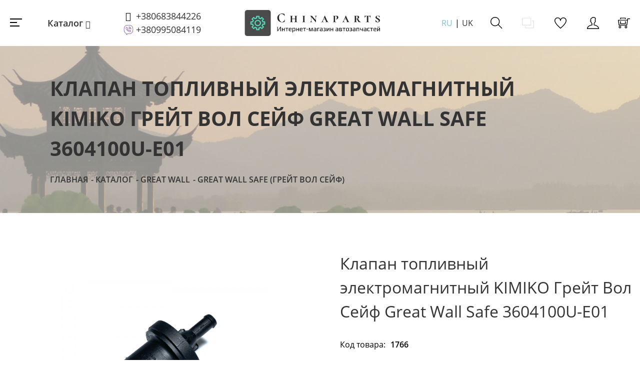

--- FILE ---
content_type: text/html; charset=utf-8
request_url: https://chinaparts.in.ua/klapan-toplivnyy-elektromagnitnyy-kimiko-greyt-vol-seyf-great-wall-safe-3604100u-e01/p1766/
body_size: 10895
content:
<!DOCTYPE html>
<html lang="ru" prefix="og: http://ogp.me/ns#">
<head>
<!-- Global site tag (gtag.js) - Google Analytics -->
<script async src="https://www.googletagmanager.com/gtag/js?id=UA-110852537-2"></script>
<script>
  window.dataLayer = window.dataLayer || [];
  function gtag(){dataLayer.push(arguments);}
  gtag('js', new Date());

  gtag('config', 'UA-110852537-2');
</script>
<link rel="shortcut icon" href="/favicon.ico" type="image/x-icon" />
<link href="https://fonts.googleapis.com/css2?family=Caveat&display=swap" rel="stylesheet">
<meta http-equiv="X-UA-Compatible" content="IE=edge" />
<meta name="viewport" content="width=device-width, initial-scale=1" />
<meta name="format-detection" content="telephone=no">
<meta property="og:type" content="website" />
<meta property="og:locale" content="ru_UA" />
<meta property="og:site_name" content="Интернет-магазин Chinaparts" />
<meta name="theme-color" content="#01859c">
<meta name="keywords" content="Клапан топливный электромагнитный KIMIKO Грейт Вол Сейф Great Wall Safe 3604100U-E01, Клапан топливный электромагнитный KIMIKO Грейт Вол Сейф Great Wall Safe 3604100U-E01 купить, Клапан топливный электромагнитный KIMIKO Грейт Вол Сейф Great Wall Safe 3604100U-E01 доставка, Клапан топливный электромагнитный KIMIKO Грейт Вол Сейф Great Wall Safe 3604100U-E01 описание" />
<meta name="description" content="Клапан топливный электромагнитный KIMIKO Грейт Вол Сейф Great Wall Safe 3604100U-E01. Подробная информация о товаре/услуге и поставщике. Цена и условия поставки" />
<meta property="og:description" content="Клапан топливный электромагнитный KIMIKO Грейт Вол Сейф Great Wall Safe 3604100U-E01. Подробная информация о товаре/услуге и поставщике. Цена и условия поставки" />
<meta property="og:type" content="product" />
<meta name="robots" content="index, follow" />
<meta property="og:image" content="https://chinaparts.in.ua/img/product/49/49157c3fca868e500b22fbe4d9522eb5/klapan-toplivnyy-elektromagnitnyy-kimiko-greyt-vol-seyf-great-wall-safe-3604100u-e01-original-95-1.jpg" />
<meta property="og:url" content="https://chinaparts.in.ua/klapan-toplivnyy-elektromagnitnyy-kimiko-greyt-vol-seyf-great-wall-safe-3604100u-e01/p1766/" />
<meta property="og:title" content="Клапан топливный электромагнитный KIMIKO Грейт Вол Сейф Great Wall Safe 3604100U-E01 продажа, цена в Киеве. генераторы, альтернаторы и комплектующие от «Интернет-магазин CHINA AVTOZAPCHASTI»" />
<link rel="canonical" href="https://chinaparts.in.ua/klapan-toplivnyy-elektromagnitnyy-kimiko-greyt-vol-seyf-great-wall-safe-3604100u-e01/p1766/" />
<link rel="stylesheet" type="text/css" href="/assets/style.mini-8w7_QxR4y2CiiQg8Gk0Y6A.css?1622797775" />
<title>
Клапан топливный электромагнитный KIMIKO Грейт Вол Сейф Great Wall Safe 3604100U-E01 продажа, цена в Киеве. генераторы, альтернаторы и комплектующие от «Интернет-магазин CHINA AVTOZAPCHASTI»</title>
<style>
.wrapper-content-category:hover .item-image::before{background:red;position:absolute;height:100%;width:100%;}
</style>
<script>
	var getFacetCookie = function(name) {
		var matches = document.cookie.match(new RegExp("(?:^|; )" + name.replace(/([\.$?*|{}\(\)\[\]\\\/\+^])/g, '\\$1') + "=([^;]*)"));
		return matches ? decodeURIComponent(matches[1]) : undefined;
	};  	
 </script>
<script src="https://unpkg.com/imask"></script>
</head>
<body><script type="text/javascript">
/*<![CDATA[*/
;var recaptchaCallback_Comment_verifyCode=function(e){jQuery('#Comment_verifyCode').val(e)};
/*]]>*/
</script>

<input type="checkbox" id="nav-toggle" hidden>
<nav class="nav">
	<div class="listMenu">
<div class="headerBlock">
 </div>
 <div class="bodyBlock">
 	 
 <div class="mobile-menu">
			<ul class="linksBlock mobile" id="yw0">
<li class="li main more close active more"><a href="/catalog/">Каталог товаров</a>
<ul style="display:none;" class="level_1">
<li class=" more close"><a href="/katalog/c665/">Каталог</a>
<ul class="submenu-2 level_2" style="display:none;">
<li class=" more close"><a href="/chery1608899352/c658/">CHERY</a><img data-ios="/img/category/9d/9d5d325fee83340a70f2288526ed957a/chery-medium-95-07141133140.jpg" data-original="/img/category/9d/9d5d325fee83340a70f2288526ed957a/chery-medium-95-07141133140.webp" id="cat_img_07141133140.jpg" class="item-image" title="CHERY" src="/images/no-photo.svg" alt="CHERY" />
<ul class="submenu-3 level_3" style="display:none;">
<li><a href="/chery-amulet-cheri-amulet-a11-a151608896796/c664/">Chery Amulet (Чери Амулет) (А11-А15)</a></li>
<li><a href="/chery-tiggo-cheri-tiggo1608896849/c684/">Chery Tiggo (Чери Тигго)</a></li>
<li><a href="/chery-tiggo-2-cheri-tiggo-2/c784/">Chery Tiggo 2 (Чери Тигго 2)</a></li>
<li><a href="/chery-elara-cheri-elara1608898064/c689/">Chery Elara (Чери Элара)</a></li>
<li><a href="/chery-m11-cheri-m111608898090/c690/">Chery M11 (Чери М11)</a></li>
<li><a href="/chery-a13-zaz-forza-cheri-a13-zaz-forza1608899018/c693/">Chery A13 (ZAZ Forza) (Чери А13 ЗАЗ Форза)</a></li>
<li><a href="/chery-eastar-cheri-istar1608899053/c694/">Chery Eastar (Чери Истар)</a></li>
<li><a href="/chery-jaggi-cheri-dzhaggi/c698/">Chery Jaggi (Чери Джагги)</a></li>
<li><a href="/chery-kimo-cheri-kimo1608899230/c699/">Chery Kimo (Чери Кимо)</a></li>
<li><a href="/chery-qq-cheri-kuku1608899281/c700/">Chery QQ (Чери КуКу)</a></li>
<li><a href="/chery-beat-cheri-bit1608899311/c701/">Chery Beat (Чери Бит)</a></li>
</ul>
</li>
<li class=" more close"><a href="/geely1608899485/c661/">GEELY</a><img data-ios="/img/category/9d/9d5d325fee83340a70f2288526ed957a/geely-medium-95-07151725480.png" data-original="/img/category/9d/9d5d325fee83340a70f2288526ed957a/geely-medium-95-07151725480.webp" id="cat_img_07151725480.png" class="item-image" title="GEELY" src="/images/no-photo.svg" alt="GEELY" />
<ul class="submenu-3 level_3" style="display:none;">
<li><a href="/geely-ck-ck2-dzhili-sk-sk21608906624/c668/">Geely CK / CK2 (Джили СК / СК2)</a></li>
<li><a href="/geely-mk-mk2-dzhili-mk-mk21608899620/c702/">Geely MK / MK2 (Джили МК / МК2)</a></li>
<li><a href="/geely-emgrand-7-ec7-dzhili-emgrand-7-ec7/c703/">Geely Emgrand 7 (EC7) Джили Эмгранд 7 (ЕC7)</a></li>
<li><a href="/geely-fc-dzhili-fs/c704/">Geely FC (Джили ФС)</a></li>
<li><a href="/geely-emgrand-x7-dzhili-emgrand-h7/c705/">Geely Emgrand X7 (Джили Емгранд Х7)</a></li>
<li><a href="/geely-lc-panda-gc2-dzhili-ls-panda-gs2/c707/">Geely LC Panda (GC2) (Джили ЛС Панда (ГС2))</a></li>
<li><a href="/geely-sl-dzhili-sl1608906827/c708/">Geely SL (Джили СЛ)</a></li>
</ul>
</li>
<li class=" more close"><a href="/great-wall1608908400/c662/">GREAT WALL</a><img data-ios="/img/category/9d/9d5d325fee83340a70f2288526ed957a/great-wall-medium-95-07151726100.png" data-original="/img/category/9d/9d5d325fee83340a70f2288526ed957a/great-wall-medium-95-07151726100.webp" id="cat_img_07151726100.png" class="item-image" title="GREAT WALL" src="/images/no-photo.svg" alt="GREAT WALL" />
<ul class="submenu-3 level_3" style="display:none;">
<li><a href="/great-wall-hover-haval-h2-h3-n5-n6-greyt-vol-hover/c669/">Great Wall Hover / Haval H2/H3/Н5/Н6 (Грейт Вол Ховер / Хавал H2/H3/Н5/Н6)</a></li>
<li><a href="/great-wall-safe-greyt-vol-seyf1608908652/c713/">Great Wall Safe (Грейт Вол Сейф)</a></li>
<li><a href="/great-wall-haval-m2-m4-greyt-vol-haval-m1608908790/c715/">Great Wall Haval M2 / M4 (Грейт Вол Хавал М2 / М4)</a></li>
<li><a href="/great-wall-vollex-c30-greyt-vol-voleks-s1608909021/c723/">Great Wall Vollex C30 (Грейт Вол Волекс С30)</a></li>
<li><a href="/great-wall-wingle-greyt-vol-vingl1608909188/c717/">Great Wall Wingle (Грейт Вол Вингл)</a></li>
</ul>
</li>
<li class=" more close"><a href="/lifan/c663/">LIFAN</a><img data-ios="/img/category/9d/9d5d325fee83340a70f2288526ed957a/lifan-medium-95-07151726410.png" data-original="/img/category/9d/9d5d325fee83340a70f2288526ed957a/lifan-medium-95-07151726410.webp" id="cat_img_07151726410.png" class="item-image" title="LIFAN" src="/images/no-photo.svg" alt="LIFAN" />
<ul class="submenu-3 level_3" style="display:none;">
<li><a href="/lifan-520-breez-lifan-520-briz1608909878/c670/">Lifan 520 Breez (Лифан 520 Бриз)</a></li>
<li><a href="/lifan-620-solano-lifan-620-solano1608909964/c718/">Lifan 620 Solano (Лифан 620 Солано)</a></li>
<li><a href="/lifan-x60-lifan-h601608910051/c719/">Lifan X60 (Лифан Х60)</a></li>
<li><a href="/lifan-320-smily-lifan-320-smayli/c720/">Lifan 320 Smily (Лифан 320 Смайли)</a></li>
</ul>
</li>
<li class=" more close"><a href="/byd1608910216/c659/">BYD</a><img data-ios="/img/category/9d/9d5d325fee83340a70f2288526ed957a/byd-medium-95-07151724580.png" data-original="/img/category/9d/9d5d325fee83340a70f2288526ed957a/byd-medium-95-07151724580.webp" id="cat_img_07151724580.png" class="item-image" title="BYD" src="/images/no-photo.svg" alt="BYD" />
<ul class="submenu-3 level_3" style="display:none;">
<li><a href="/byd-f3-bid-f3/c666/">Byd F3 (Бид Ф3)</a></li>
</ul>
</li>
<li class=" more close"><a href="/chana/c782/">CHANA</a><img data-ios="/img/category/9d/9d5d325fee83340a70f2288526ed957a/chana-medium-95-12021603210.png" data-original="/img/category/9d/9d5d325fee83340a70f2288526ed957a/chana-medium-95-12021603210.webp" id="cat_img_12021603210.png" class="item-image" title="CHANA" src="/images/no-photo.svg" alt="CHANA" />
<ul class="submenu-3 level_3" style="display:none;">
<li><a href="/chana-benni-chana-benni/c783/">Chana Benni (Чана Бенни)</a></li>
</ul>
</li>
</ul>
</li>
</ul>
</li>
</ul>		</div>
 <ul class="linksBlock" id="yw1">
<li class="li"><a href="/info/about/">О нас</a></li>
<li class="li"><a href="/static/delivery/">Доставка и оплата</a></li>
<li class="li"><a href="/info/contacts/">Контакты</a></li>
<li><a href="/static/faq/">Гарантия и возврат</a></li>
<li><a href="/info-news/">Новости</a></li>
<li><a href="/">Главная</a></li>
</ul> <div class="likeAndComparison">
 	<div class="login_block">
						<div class="personal-login user-auth-infoblock" data-personal-role="agreement">
    <a data-user-role='login' class="login" href="#">
        <span>Войти</span><i class="svg login"></i>
    </a>
</div>					</div>
<div class='personalPages'>
 <!--noindex-->
	<div class="comparison_list_wrap empty">
		<div class="comparison_list">
			<a class="comparison" href="javascript:void(0)">
				<i class="svg comparison"></i>
							</a>
							<div class="category_comparirison empty">
					Вы не добавили товаров к сравнению				</div>
					</div>
	</div>
<!--/noindex--> <!--noindex-->
	<div class="like-wrapper">
		<a class="like-list" href="/wishlist/">
			<i class="svg wishlist"></i>
						<span class="number-of-items-in-wishList likesCount"
				  style="  ">
					</span>
		</a>
	</div>
<!--/noindex-->
</div>

 </div>
	<div class='profile'>
		<div class="socialNetwork">
			<div>подписаться на нас</div>
			<a href="https://www.youtube.com" target="_blank" class="networks" title="youtube" rel="nofollow noopener"><i class="svg youtube"></i></a>
			<a href="https://www.facebook.com" target="_blank" rel="nofollow noopener" class="networks" title="facebook"><i class="svg facebook"></i></a> 
			<a href="https://instagram.com" target="_blank" rel="nofollow noopener" class="networks" title="insta"><i class="svg instagram"></i></a>		
		</div>
		<div class="lang"><div class="lang ru">RU</div>
<div class="uk"><a href="/uk/klapan-toplivnyy-elektromagnitnyy-kimiko-greyt-vol-seyf-great-wall-safe-3604100u-e01/p1766/">UK</a></div></div>	</div>	
	<div class='menucontacts'>
		<ul class="numberFooter">
			<li class="phone">
			<i class="fa fa-phone" aria-hidden="true"></i><a href="tel:+380683844226">+380683844226</a>
			</li>
			<li class="phone">
			<i class="svg viber" aria-hidden="true"></i><a href="tel:+380995084119">+380995084119</a>
			</li>	
			<li class="emailFotter"><i class="fa mail-icon"></i><a href="mailto:nabokova045@gmail.com">nabokova045@gmail.com</a></li>
			<li class="adress"><i class="fa fa-map-marker" aria-hidden="true"></i><span>ул. Пимоненко 13, БЦ Форум, корп. 6а, Киев</span></li>
		</ul>
	</div> 
 </div>
</div>
</nav><header>	
 <div class="header-wrapper">

 <div class="middleLine">
 <label for="nav-toggle" class="nav-toggle" onclick="">
	<span class="openSubmenu"><i class="svg menu openMenu"></i></span>
</label>
	<div class="bottomLine">
	<ul class="linksBlock dynamicMenu" data-height="0" data-secret_width="170" id="yw2">
<li class="li"><div class="products-menu j-products-menu"><div class="products-menu__item j-submenu-item"><div class="products-menu__head"><a href="/katalog/c665/">Каталог</a></div></div></div></li>
<li><span></span></li>
<li><span></span></li>
</ul>	<ul class="numberFooter">
		<li class="phone">
		<i class="fa fa-phone" aria-hidden="true"></i><a href="tel:+380683844226">+380683844226</a>
		</li>
		<li class="phone">
		<i class="svg viber" aria-hidden="true"></i><a href="tel:+380995084119">+380995084119</a>
		</li>	
	</ul>
 </div>	 
 <div class="logo">
 <a href="https://chinaparts.in.ua/">
	
	
		<img data-original="/themes/basic/images/logo.webp" data-ios="/themes/basic/images/logo.png" loading="lazy" class="lazy" src="/images/empty.png" alt="logo pc">
		</a></div>
<div class="lang"><div class="lang ru">RU</div>
<div class="uk"><a href="/uk/klapan-toplivnyy-elektromagnitnyy-kimiko-greyt-vol-seyf-great-wall-safe-3604100u-e01/p1766/">UK</a></div></div> <div class="headerSearchWrapp">
 <form id="search-form" class="" action="/search/" method="get"><input placeholder="Поиск..." id="Search_q_" type="text" value="" name="Search[q]" />    <div class="submit-block">
        <div class="submit-button">
            <div class="search">
                <button type="submit"><i class="svg search" data-line="Поиск"></i>
				</button>              
            </div>
        </div>
    </div>
</form> </div>
 <div class="login_block fast-links">
 <!--noindex-->
	<div class="comparison_list_wrap empty">
		<div class="comparison_list">
			<a class="comparison" href="javascript:void(0)">
				<i class="svg comparison"></i>
							</a>
							<div class="category_comparirison empty">
					Вы не добавили товаров к сравнению				</div>
					</div>
	</div>
<!--/noindex--> <!--noindex-->
	<div class="like-wrapper">
		<a class="like-list" href="/wishlist/">
			<i class="svg wishlist"></i>
						<span class="number-of-items-in-wishList likesCount"
				  style="  ">
					</span>
		</a>
	</div>
<!--/noindex-->
  <div class="personal-login user-auth-infoblock" data-personal-role="agreement">
    <a data-user-role='login' class="login" href="#">
        <span>Войти</span><i class="svg login"></i>
    </a>
</div>  </div>
 <div class="cart-wrapper">
  <!--noindex-->
	<a onclick="ga('send', 'event', 'tobasket', 'click'); return true;" data-id='small-cart' name='test' href="/cart/cart/index/">
		<div class="cart"><i class="svg cart"></i>
			<div class="quantity"></div>
		</div>
		<span class='hide'>Корзина</span>
	</a>
	<a data-id="small-cart" href="/cart/cart/change/"><span class='hide'>small-cart</span></a>	<a class="ajax-cart" href="/cart/cart/ajaxcart/"><span class='hide'>ajax-cart</span></a><!--/noindex--> </div>
 </div> 
 </div>
</header>
<main>
<div data-page="catalog-product" class="breadcrumbs-wrapper">
	<h1>
		Клапан топливный электромагнитный KIMIKO Грейт Вол Сейф Great Wall Safe 3604100U-E01	</h1>
					<nav id="breadcrumb">	
			<ul class="breadcrumbs" itemscope="" itemtype="http://schema.org/BreadcrumbList">

    <li>
        <div class="dots"><ul><li></li><li></li><li></li></ul></div><a href="/">Главная </a>
    </li>
<li class="sep"><i></i></li>
    <li itemprop="itemListElement" itemscope itemtype="http://schema.org/ListItem">
        <a href="/katalog/c665/" itemprop="item"><span itemprop="name">Каталог </span></a>
		<meta itemprop="position" content="1"/>
    </li>
<li class="sep"><i></i></li>
    <li itemprop="itemListElement" itemscope itemtype="http://schema.org/ListItem">
        <a href="/great-wall1608908400/c662/" itemprop="item"><span itemprop="name">GREAT WALL </span></a>
		<meta itemprop="position" content="2"/>
    </li>
<li class="sep"><i></i></li>
    <li itemprop="itemListElement" itemscope itemtype="http://schema.org/ListItem">
        <a href="/great-wall-safe-greyt-vol-seyf1608908652/c713/" itemprop="item"><span itemprop="name">Great Wall Safe (Грейт Вол Сейф) </span></a>
		<meta itemprop="position" content="3"/>
    </li>
<li class="sep"><i></i></li>
			<li itemprop="itemListElement" itemscope itemtype="http://schema.org/ListItem">
					<span itemprop="name">Клапан топливный электромагнитный KIMIKO Грейт Вол Сейф Great Wall Safe 3604100U-E01</span>		
				<meta itemprop="position" content="4"/>
			</li></ul> 
		</nav>
		<img data-original="/img/breadcrumbs/95/9575c59cc817b2dae253d6760f40b149/large-95-08171531340.webp" data-ios="/img/breadcrumbs/95/9575c59cc817b2dae253d6760f40b149/large-95-08171531340.png" loading="lazy" class="breadcrumbs lazy" title="Клапан топливный электромагнитный KIMIKO Грейт Вол Сейф Great Wall Safe 3604100U-E01" alt="Клапан топливный электромагнитный KIMIKO Грейт Вол Сейф Great Wall Safe 3604100U-E01" src="" /></div><a rel="nofollow" id="get_gp_data" href="/ajax/product/"></a><div itemscope itemtype="http://schema.org/Product" data-gp="wrapper" class='productpage' id='itemProductPage'>
    
     
     
    <meta itemprop="mpn" content="1766"/> <!-- Артикул товару у виробника -->
    <meta itemprop="name" content="Клапан топливный электромагнитный KIMIKO Грейт Вол Сейф Great Wall Safe 3604100U-E01"/>
	    <meta itemprop="description" content="Клапан топливный электромагнитный KIMIKO Грейт Вол Сейф Great Wall Safe 3604100U-E01"/> 
    <div class="product-main-info-wrapper" data-cart-role="product_wrapper">
        <div class="product-slick-slides" data-gp="img">
            <div data-gp="labels">
	</div>
	 
										<link itemprop="image" href="https://chinaparts.in.ua/img/product/49/49157c3fca868e500b22fbe4d9522eb5/klapan-toplivnyy-elektromagnitnyy-kimiko-greyt-vol-seyf-great-wall-safe-3604100u-e01-original-95-1.webp" />
					 
			 
			 
			 
		<div class="slider-for big-slick">
					<!--videos-->
						<!--images-->
												<figure>
						<a href="/img/product/49/49157c3fca868e500b22fbe4d9522eb5/klapan-toplivnyy-elektromagnitnyy-kimiko-greyt-vol-seyf-great-wall-safe-3604100u-e01-original-95-1.webp" data-size="1000x750">
							<img loading="lazy" data-original="/img/product/49/49157c3fca868e500b22fbe4d9522eb5/klapan-toplivnyy-elektromagnitnyy-kimiko-greyt-vol-seyf-great-wall-safe-3604100u-e01-original-95-1.webp" data-ios="/img/product/49/49157c3fca868e500b22fbe4d9522eb5/klapan-toplivnyy-elektromagnitnyy-kimiko-greyt-vol-seyf-great-wall-safe-3604100u-e01-original-95-1.jpg" src="/images/empty.png" alt="Клапан топливный электромагнитный KIMIKO Грейт Вол Сейф Great Wall Safe 3604100U-E01" title="Клапан топливный электромагнитный KIMIKO Грейт Вол Сейф Great Wall Safe 3604100U-E01" class="img-responsive image lazy">							
						</a>
					</figure>
							 
					<!--videos-->
						<!--images-->
			 
					<!--videos-->
						<!--images-->
			 
					<!--videos-->
						<!--images-->
			 
			</div>
	


<!-- Root element of PhotoSwipe. Must have class pswp. -->
<div class="pswp" tabindex="-1" role="dialog" aria-hidden="true">

    <!-- Background of PhotoSwipe.
    It's a separate element as animating opacity is faster than rgba(). -->
    <div class="pswp__bg"></div>

    <!-- Slides wrapper with overflow:hidden. -->
    <div class="pswp__scroll-wrap">

        <!-- Container that holds slides.
        PhotoSwipe keeps only 3 of them in the DOM to save memory.
        Don't modify these 3 pswp__item elements, data is added later on. -->
        <div class="pswp__container">
            <div class="pswp__item"></div>
            <div class="pswp__item"></div>
            <div class="pswp__item"></div>
        </div>

        <!-- Default (PhotoSwipeUI_Default) interface on top of sliding area. Can be changed. -->
        <div class="pswp__ui pswp__ui--hidden">

            <div class="pswp__top-bar">

                <!-- Controls are self-explanatory. Order can be changed. -->

                <div class="pswp__counter"></div>

                <button class="pswp__button pswp__button--close" title="Close (Esc)"></button>

                
                <button class="pswp__button pswp__button--fs" title="Toggle fullscreen"></button>

                <button class="pswp__button pswp__button--zoom" title="Zoom in/out"></button>

                                <div class="pswp__preloader">
                    <div class="pswp__preloader__icn">
                        <div class="pswp__preloader__cut">
                            <div class="pswp__preloader__donut"></div>
                        </div>
                    </div>
                </div>
            </div>

            <div class="pswp__share-modal pswp__share-modal--hidden pswp__single-tap">
                <div class="pswp__share-tooltip"></div>
            </div>

            <button class="pswp__button pswp__button--arrow--left" title="Previous (arrow left)">
            </button>

            <button class="pswp__button pswp__button--arrow--right" title="Next (arrow right)">
            </button>

            <div class="pswp__caption">
                <div class="pswp__caption__center"></div>
            </div>

        </div>

    </div>

</div>


 
	        </div>
        <div class="product-short-info">
           <div class='productName' data-id="1766">Клапан топливный электромагнитный KIMIKO Грейт Вол Сейф Great Wall Safe 3604100U-E01</div>
            <div class="main-char-wrapper" data-gp="features_short_html">
                                     <div class="main-char">
     
	 <div class="char-row">
	 <div class="char-name">
	 Код товара:
	 </div>
	 <div class="char-data" data-gp='id'> 
	 1766	 </div>
 </div>
  
   </div>
                             </div>
                        <div class="isPresence" data-gp="presence">
                <div class="presence" data-gp="presence">
	    <span class='presence-none'>Нет в наличии</span></div>            </div>
			<div class="isPresence" data-gp="no-presence" style="display: none;">
				Нет в наличии в выбранной конфигурации			</div>
            <div class="price_block">
                <span>Цена:</span>
                <div data-gp="price" itemprop="offers" itemscope itemtype="http://schema.org/Offer" class="price-wrapper">
                    <link itemprop="url" href="https://chinaparts.in.ua/klapan-toplivnyy-elektromagnitnyy-kimiko-greyt-vol-seyf-great-wall-safe-3604100u-e01/p1766/" />
                    <meta itemprop="itemCondition" content="https://schema.org/UsedCondition" />
                    <div itemprop="seller" itemtype="http://schema.org/Organization" itemscope style="display:none;">
                        <meta itemprop="name" content="Soft.ua" />
                    </div>
                    <div class="main-price">
	<span>0</span><meta itemprop="price" content="0"><meta itemprop="priceCurrency" content="UAH">		
</div>                </div>
            </div>
            <!-- Блок с кнопками-->
            <div class="product-buttons">
                <div class="buy-button-wrapper">
                    <div class="buy-button">
                        
                    </div>
					<div data-gp="quick-block">
						<!--noindex-->
	<div class="modal fade" id="quick_order_popup" tabindex="-1" role="dialog" aria-labelledby="myModalLabel">
	  <div class="modal-dialog modal-dialog-centered">
		<div class="modal-content">
		  <div class="modal-body">	
			<button type="button" class="close" data-dismiss="modal" aria-label="Close">
				<span aria-hidden="true" class="modal-close"><i class="svg close closeMenu"></i></span>
			</button>
			<div class="form">
							</div>
			<div class="message">
			</div>
		  </div>
		</div>
		<!-- /.modal-content -->
	  </div>
	  <!-- /.modal-dialog -->
	</div>
	<button data-destination="quick_order_popup" class="exclusive">
		<span>Купить в один клик</span>
	</button>
<!--/noindex-->					</div>
  
                </div>
                <div class="add-buttons">
                    <div class="wishlist-wrapper" data-gp="wishlist-block">
                        <!--noindex-->
	<div class="wishlist-button product-button">
					<button data-label="В избранное" onclick="ga('send', 'event', 'towishlist', 'click'); return true;" class="aLikeBtn " data-wish-role="add" data-pid="1766"
			   data-product=" Клапан топливный электромагнитный KIMIKO Грейт Вол Сейф Great Wall Safe 3604100U-E01" data-href="/wishList/wishList/change/?action=add&id=1766 ">
				<i class="svg wishlist"></i><span>В избранное</span>
			</button>
			</div>
<!--/noindex-->                    </div>
                    <div class="comparison-wrapper" data-gp="comparison-block">
                            <!--noindex-->
		<div class="compare-button product-button">
							<button data-label="К сравнению" onclick="ga('send', 'event', 'tocomparsion', 'click'); return true;" class="compare addToComparsion " data-prod-id="1766"
				   data-href="/addcompare/">
					 <i class="svg comparison"></i><span>Сравнить</span>					
				</button>
					</div>
	<!--/noindex-->
                    </div>
                    <a class="add-recall" href="javascript:void(0)">
    <i class="svg comment"></i><span>Обсудить</span>
</a>
                </div>
            </div>
        </div>
    </div>
    <div class="product-detail">
		<div class="char-wrapper features-empty">
			<div data-gp="features_html">
							</div> 	
			<div class="delivery-info">
				<div>
					<h2>Доставка</h2>
					<div class="wrap">
						<div class='row'>
							<div class='left'>
								Новая почта (по Украине)							</div>
							<div class='center'>
								по тарифам перевозчика							</div>
							<div class='right'>
								Доставка 1-3 рабочих дня							</div>
						</div>
						<div class='row'>
							<div class='left'>
								Деливери							</div>
							<div class='center'>
								по тарифам перевозчика							</div>
							<div class='right'>
								Доставка 1-3 рабочих дней							</div>
                        </div>
                        <div class='row'>
							<div class='left'>
								Автолюкс							</div>
							<div class='center'>
								по тарифам перевозчика							</div>
							<div class='right'>
								Доставка 1-4 рабочих дней							</div>
                        </div>
                        <div class='row'>
							<div class='left'>
                                <span data-title="г. Киев, Харьков, Днепр, Запорожье. Детали уточняйте у менеджера в телефонном режиме!">
                                    Самовывоз*</span>
							</div>
							<div class='center'>
								бесплатно							</div>
							<div class='right'>
								в рабочие дни							</div>
						</div>
					</div>
				</div>
<!--
				<div class="read-all-wrapper">
					<a class="read-all" href="/static/delivery/">
						Читать полностью					</a>
				</div>
-->
			</div>		   
		</div>    
		<div class="full-desc-wrapper">
				<h2>Описание товара</h2>
		<div data-gp="description" class="full-desc">
		Клапан топливный электромагнитный KIMIKO Грейт Вол Сейф Great Wall Safe 3604100U-E01	</div>
		</div>
	</div>

    <div class="comments-page-wrapper">
	 <div class="header" data-target="after">	
	<div class="title">
		<h2>
			<span>0</span> отзывов		</h2>	
	</div>	
	<div class="subtitle">
		            <div class="none-comments">
                Отзывов о "Клапан топливный электромагнитный KIMIKO Грейт Вол Сейф Great Wall Safe 3604100U-E01" еще нет.                <br/>
                Будьте первым! 
            </div>
        	</div>
	<div class="button addCommentForm">
		<button class="btn btn-success button buyBtn send" id="addCommentForm" data-opener-role="button" data-target="comments-wrapper" data-opener-close="function" data-opener-callback="leaveComment(0)"><span>Написать отзыв</span></button>
	</div>
</div>
<div class="comment-form" data-type="comment-form" data-opener-role="target" data-target="comments-wrapper" style="display:none;" data-opener-open="slide">
	<form id="comment-form" action="/comments/handler/create/" method="POST">
    <div class="create-feedback">
        <h3>Ваш отзыв</h3>
        <div class="assessments">
    <input id="ytComment_assessment" type="hidden" value="" name="Comment[assessment]" /><span id="Comment_assessment"><input id="Comment_assessment_0" value="1" type="radio" name="Comment[assessment]" /> <label for="Comment_assessment_0"> </label> <input id="Comment_assessment_1" value="2" type="radio" name="Comment[assessment]" /> <label for="Comment_assessment_1"> </label> <input id="Comment_assessment_2" value="3" type="radio" name="Comment[assessment]" /> <label for="Comment_assessment_2"> </label> <input id="Comment_assessment_3" value="4" type="radio" name="Comment[assessment]" /> <label for="Comment_assessment_3"> </label> <input id="Comment_assessment_4" value="5" type="radio" name="Comment[assessment]" /> <label for="Comment_assessment_4"> </label></span>    <div class="text-danger" id="Comment_assessment_em_" style="display:none"></div></div>
        <div class="author-wrapper">
            <div data-role="input-container" class="form-group ">
                <div class="input-group"> <span class="inputName">
                        <label for="Comment_author" class="required">Имя <span class="required">*</span></label>                    </span>
                    <input class="form-control" placeholder="введите Ваше имя *" name="Comment[author]" id="Comment_author" type="text" />                </div>
                <div class="text-danger" id="Comment_author_em_" style="display:none"></div>            </div>
            <div data-role="input-container" class="form-group">
                <div class="input-group"> 
                    <span class="inputName">
                        <label for="Comment_email" class="required">E-mail <span class="required">*</span></label>                    </span>
                    <input class="form-control" placeholder="введите Ваш e-mail *" name="Comment[email]" id="Comment_email" type="text" maxlength="128" />                </div>
                <div class="text-danger" id="Comment_email_em_" style="display:none"></div>            </div>
            <div data-role="input-container" class="form-group">
                <div class="input-group"> <span class="inputName">
                    <label for="Comment_phone">Телефон</label>                </span>
                    <input placeholder="укажите Ваш телефон" class="form-control" name="Comment[phone]" id="Comment_phone" type="text" />                </div>
                <div class="errorMessage" id="Comment_phone_em_" style="display:none"></div>            </div>
        </div>
        <div class="comment-wrapper">
            <div data-role="input-container" class="form-group">
                <div class="input-group"> <span class="inputName">
                    <label for="Comment_content" class="required">Комментарий <span class="required">*</span></label>                </span>
                    <textarea class="form-control" placeholder="Напишите комментарий" rows="3" name="Comment[content]" id="Comment_content"></textarea>                </div>
                <div class="text-danger" id="Comment_content_em_" style="display:none"></div>            </div>
        </div>
					<div class="verify-wrapper">           
				<div class="input-group">
					<input id="Comment_verifyCode" type="hidden" name="Comment[verifyCode]" /><div class="g-recaptcha" data-sitekey="6LdabV8UAAAAAJT8FZn5smdNCRjat2mmVMt_5kX6" data-callback="recaptchaCallback_Comment_verifyCode"></div>				</div>
				<div class="errorMessage" id="Comment_verifyCode_em_" style="display:none"></div>            
			</div>
		 
        <div class="send-wrapper">
            <div class="button-feedback">
                <button data-role="reply" class="btn btn-success button buyBtn send">
                    <span>Добавить отзыв</span>
                </button>
            </div>
        </div>
					<div class="enter-wrapper">
									<div class="href-navigation">
						<a class="auth-btn register-btn" href="/user/auth/registration/">Зарегистрироваться</a>						<a class="auth-btn login-btn" href="/auth/login/">Войти</a>					</div>
											</div>
		    </div>
    <input data-name="parent_id" name="Comment[parent_id]" id="Comment_parent_id" type="hidden" value="0" />    <input name="Comment[id_article]" id="Comment_id_article" type="hidden" value="1766" />    <input name="Comment[type_comment]" id="Comment_type_comment" type="hidden" value="product" />    <input value="/klapan-toplivnyy-elektromagnitnyy-kimiko-greyt-vol-seyf-great-wall-safe-3604100u-e01/p1766/" name="Comment[url]" id="Comment_url" type="hidden" /></form>

<div class="modal fade" id="comments-add-message-form" tabindex="-1" role="dialog" data-aria-labelledby="myModalLabel">
  <div class="modal-dialog">
	<div class="modal-content">
	  <div class="modal-body">	
		<button type="button" class="close" data-dismiss="modal" aria-label="Close">
            <span aria-hidden="true" class="modal-close"><i class="svg close closeMenu"></i></span>
		</button>
		<div class="subscribe_form">			
			<div class="message">
				<div class="successfull-text">
					<div class="title">Ваш отзыв успешно добавлен!</div>
					<div class="text">
						Он будет выведен на сайт после проверки модератором					</div>
				</div>
			</div>
		</div>
   </div>
	</div>
	<!-- /.modal-content -->
  </div>
  <!-- /.modal-dialog --> 
</div>
</div> 
<div class="comments-page ">
    <div class="comments-wrapper scrollbar-outer" data-role="wrap">
        <input class="data-current-page" type="hidden" value="1" name="data-current-page" id="data-current-page" />        <input class="data-onPage" type="hidden" value="2" name="data-onPage" id="data-onPage" />        <input class="data-all-pages" type="hidden" value="0" name="data-all-pages" id="data-all-pages" />        <input class="data-comment-id" type="hidden" value="1766" name="data-comment-id" id="data-comment-id" />        <input class="data-comment-type" type="hidden" value="product" name="data-comment-type" id="data-comment-type" />        				    </div>    
</div>
	</div>
	<!--noindex-->
	<div class="group-complects" data-gp="complects_html">
			</div>
    <div data-gp="accessory_html">
		    </div>
    <!--/noindex-->
    <!--noindex-->
    <div data-gp="similar_html">
		    </div>
    <!--/noindex-->
    <meta itemprop="sku" content="1766"/> <!-- Код товару у продавця -->
    <div style='display:none;'>
            </div>
</div><!--noindex-->
 <div class="main-history">
 <div class="history-title">
 <h2>Вы смотрели</h2>
 </div>
 <div class="sliderItems history-items">
 <div class="prev-icon number"><i class="svg left" aria-hidden="true"></i></div>
 <div class="viewItems">
 
<div data-cart-role="product_wrapper" class="product-block  ">	
            <a class="fa fa-times-circle comp_del" href="/delcompare/1766/"></a>
            <div class="product-link-wrapper">
                        <a class="product-link" href="/klapan-toplivnyy-elektromagnitnyy-kimiko-greyt-vol-seyf-great-wall-safe-3604100u-e01/p1766/" title="Клапан топливный электромагнитный KIMIKO Грейт Вол Сейф Great Wall Safe 3604100U-E01">
                            <div class="product-image-wrapper">
				                <img data-original="/img/product/49/49157c3fca868e500b22fbe4d9522eb5/klapan-toplivnyy-elektromagnitnyy-kimiko-greyt-vol-seyf-great-wall-safe-3604100u-e01-mmedium-95-1.webp" data-ios="/img/product/49/49157c3fca868e500b22fbe4d9522eb5/klapan-toplivnyy-elektromagnitnyy-kimiko-greyt-vol-seyf-great-wall-safe-3604100u-e01-mmedium-95-1.jpg" loading="lazy" class="image lazy" title="Клапан топливный электромагнитный KIMIKO Грейт Вол Сейф Great Wall Safe 3604100U-E01" alt="Клапан топливный электромагнитный KIMIKO Грейт Вол Сейф Great Wall Safe 3604100U-E01" data-cart-role="product_img" id="pic1766" src="/images/empty.png" />            </div>
            <div class="name no-pseudo">
            Клапан топливный электромагнитный KIMIKO Грейт Вол Сейф Great Wall Safe 3604100U-E01            </div>
			<div class="presence" data-gp="presence">
	    <span class='presence-none'>Нет в наличии</span></div>                    </a>
    </div>
    <div class="product-buy-block">
        <div class="product-price">
            <div class="main-price">
	<span>0</span>		
</div>                    </div>
        <div class="product-buttons-wrapper">
                            
                        						            <!--noindex-->
	<div class="wishlist-button product-button">
					<button data-label="В избранное" onclick="ga('send', 'event', 'towishlist', 'click'); return true;" class="aLikeBtn " data-wish-role="add" data-pid="1766"
			   data-product=" Клапан топливный электромагнитный KIMIKO Грейт Вол Сейф Great Wall Safe 3604100U-E01" data-href="/wishList/wishList/change/?action=add&id=1766 ">
				<i class="svg wishlist"></i><span>В избранное</span>
			</button>
			</div>
<!--/noindex--> 
                <!--noindex-->
		<div class="compare-button product-button">
							<button data-label="К сравнению" onclick="ga('send', 'event', 'tocomparsion', 'click'); return true;" class="compare addToComparsion " data-prod-id="1766"
				   data-href="/addcompare/">
					 <i class="svg comparison"></i><span>Сравнить</span>					
				</button>
					</div>
	<!--/noindex-->
        </div>
    </div>
    				
</div>  
 </div>
 <div class="next-icon number"><i class="svg right" aria-hidden="true"></i></div>
 </div>
 </div>
 <!--/noindex-->
</main>
<footer>
<div class="footer-wrapper">
<div class="static">
<div>
<div class="title">Меню</div>
	<ul class="navigationFooter" id="yw3">
<li class="li"><a href="/info/about/">О нас</a></li>
<li class="li"><a href="/static/delivery/">Доставка и оплата</a></li>
<li class="li"><a href="/info/contacts/">Контакты</a></li>
<li><a href="/static/faq/">Гарантия и возврат</a></li>
<li><a href="/info-news/">Новости</a></li>
<li><a href="/">Главная</a></li>
<li><a href="/sitemap/">Карта сайта</a></li>
</ul></div>

</div>
<div class="f-worktime">
 <div class="title">Контакты</div>
	<ul class="numberFooter">
		<li class="phone">
		<i class="fa fa-phone" aria-hidden="true"></i><a href="tel:+380683844226">+380683844226</a>
		</li>
		<li class="phone">
		<i class="svg viber" aria-hidden="true"></i><a href="tel:+380995084119">+380995084119</a>
		</li>	
	</ul>
	<ul class="numberFooter contacts">
		<li class="emailFotter"><i class="fa mail-icon"></i><a href="mailto:nabokova045@gmail.com">nabokova045@gmail.com</a></li>
		<li class="adress"><i class="fa fa-map-marker" aria-hidden="true"></i><span>ул. Пимоненко 13, БЦ Форум, корп. 6а, Киев</span></li>
	</ul>
 </div>
</div>
<div class="copyright">
	<a class="logoSoftUa" href="http://soft.ua/" target="_blank" rel="nofollow noopener"> <i class="svg softua"></i> <div>Разработка и развитие сайта</div> </a>
</div>
</footer><div style='display:none'>
    <aside>
        <div class="floating">
            <div id="toTop"></div>
        </div>
        <div class="addToLiked">
            <a href="javascript:void(0)" onclick="$(this).parents('.addToLiked').hide()"> <i class="svg delete"></i> </a>
            <p></p>
        </div>
    </aside>
</div><div class="modal fade" id="callme_popup" tabindex="-1" role="dialog" data-aria-labelledby="myModalLabel">
  <div class="modal-dialog modal-dialog-centered">
	<div class="modal-content">
	  <div class="modal-body">	
		<button type="button" class="close" data-dismiss="modal" aria-label="Close">
			<span aria-hidden="true" class="modal-close"><i class="svg close closeMenu"></i></span>
		</button>
		<div class="callme_popupform">
			<div class="form">
			<form id="callme_popup_form" action="/callback/callback/contact/" method="POST">			<div class="form-content">
				<div
					class="ui-coment-content">Введите свой номер телефона и наши менеджеры Вам перезвонят в ближайшее время!</div>		
			</div>
			<div class="form-label">телефон</div>
				<div class="phone">
					<input placeholder="Укажите Ваш телефон" class="form-input  w-300" name="ContactForm[phone]" id="ContactForm_phone" type="tel" />				</div>
				<div class="form-field-error">
					<div class="ui-coment-content" id="ContactForm_phone_em_" style="display:none"></div>				</div>
			<div class="popup-add-btn">
				<button onclick="ga('send', 'event', 'callback', 'click'); return true;" type="submit" class="" name="send" id="send-callme_popup_form"><span>Перезвоните мне</span></button>
			</div>
			</form>			</div>
			<div class="message" style="display:none;">
				<div class="successfull-text"><div class="title">Заказ звонка принят.</div> Наши менеджеры свяжутся с Вами!</div>
			</div>
			<input type="hidden" value="Заказ звонка принят. Наши менеджеры свяжутся с Вами!" name="content-popup" id="content-popup" />			<input type="hidden" value="" name="title-popup" id="title-popup" />		</div>
   </div>
	</div>
	<!-- /.modal-content -->
  </div>
  <!-- /.modal-dialog -->
</div><!--noindex-->
	<div class="modal fade" id="popup-auth" tabindex="-1" role="dialog" data-aria-labelledby="myModalLabel" style="display:none;">
	  <div class="modal-dialog modal-dialog-centered">
		<div class="modal-content">
		  <div class="modal-body">	
			<button type="button" class="close" data-dismiss="modal" aria-label="Close">
				<span aria-hidden="true" class="modal-close"><i class="svg close closeMenu"></i></span>
			</button>
			<div class="title">АВТОРИЗАЦИЯ</div>
			<div id="auth_form">
				<div class="add-text"></div>
								<form id="popuo-login-form" action="/auth/login/" method="POST">				<div class="auth-form-data">
					<div class="formGroup">
												<div class="form-field-input">
							<input placeholder="Ваш e-mail" class="w-input entries formInput" name="LoginForm[username]" id="LoginForm_username" type="email" />						</div>
						<div class="form-field-error">
							<div class="errorMessage" id="LoginForm_username_em_" style="display:none"></div>						</div>
					</div>
					<div class="formGroup m-top">
												<div class="form-field-input">
							<input placeholder="пароль" class="w-input entries formInput" name="LoginForm[password]" id="LoginForm_password" type="password" />						</div>
						<div class="form-field-error">
							<div class="errorMessage" id="LoginForm_password_em_" style="display:none"></div>						</div>
					</div>
					<div class="form-row">
						<div class="remember-field chbox">
							<input id="ytchek3" type="hidden" value="0" name="LoginForm[rememberMe]" /><input class="login-form-remember-me chBox" id="chek3" name="LoginForm[rememberMe]" value="1" type="checkbox" />														<label for="chek3" class="remember_me_chech"><span>Запомнить пароль</span></label>
						</div>
						<div class="form-field-error">
							<div class="errorMessage" id="LoginForm_rememberMe_em_" style="display:none"></div>						</div>  
					</div>
					<div class="form-row row-btn">
						<button type="submit" class="login-button btn bDef" name="yt0"><span>Войти</span></button>					</div>
					<div class="auth-btns">
						<a class="auth-btn register-btn btnLink" href="/user/auth/registration/">Зарегистрироваться</a>						<a class="auth-btn remind-btn fix-float btnLink" href="/user/auth/remind/">Восстановить пароль</a>					</div>	
				</div>
				</form>			</div>
		  </div>
		</div>
		<!-- /.modal-content -->
	  </div>
	  <!-- /.modal-dialog -->
	</div>
<!--/noindex--><script type="text/javascript" src="/themes/basic/js/jquery_core.js"></script>
<script type="text/javascript" src="/themes/basic/js/yiiactiveform_core.js"></script>
<script type="text/javascript" src="/themes/basic/js/jquery-ui_core.min.js"></script>
<script type="text/javascript" src="/themes/basic/js/product.js"></script>
<script type="text/javascript" src="/themes/basic/js/accessory.js"></script>
<script type="text/javascript" src="/assets/a8f0f84/photoswipe.min.js"></script>
<script type="text/javascript" src="/assets/a8f0f84/photoswipe-ui-default.js"></script>
<script type="text/javascript" src="/assets/a8f0f84/gallery.js?ver=3.11"></script>
<script type="text/javascript" src="/assets/85024d72/script.js?ver=3.22"></script>
<script type="text/javascript" src="/assets/75c245be/q_order.js"></script>
<script type="text/javascript" src="/assets/ba54e8b2/script.js"></script>
<script type="text/javascript" src="/assets/9ec5b39b/script.js"></script>
<script type="text/javascript" src="/assets/57cf3f64/js/script.js?ver=2.11"></script>
<script type="text/javascript" src="https://www.google.com/recaptcha/api.js?hl=ru"></script>
<script type="text/javascript" src="/assets/9d92ef31/accessory.js"></script>
<script type="text/javascript" src="/assets/daeb8328/similar.js"></script>
<script type="text/javascript" src="/themes/basic/js/autocoplite.js?ver=3.11"></script>
<script type="text/javascript" src="/themes/basic/js/jquery.lazyload.min.js"></script>
<script type="text/javascript" src="/themes/basic/js/maskedinput.js"></script>
<script type="text/javascript" src="/themes/basic/js/scrollbar/jquery.scrollbar.js"></script>
<script type="text/javascript" src="/themes/basic/js/slick/slick.js"></script>
<script type="text/javascript" src="/themes/basic/js/exDex/exDex.js"></script>
<script type="text/javascript" src="/themes/basic/js/bootstrap.min.js"></script>
<script type="text/javascript" src="/themes/basic/js/opener.js"></script>
<script type="text/javascript" src="/themes/basic/js/list.js"></script>
<script type="text/javascript" src="/themes/basic/js/click.js"></script>
<script type="text/javascript" src="/themes/basic/js/groups.js?ver=7.36"></script>
<script type="text/javascript" src="/themes/basic/js/script.js?ver=16.75a"></script>
<script type="text/javascript" src="/assets/a8f0f84/script.js"></script>
<script type="text/javascript" src="/assets/8182527a/script.js"></script>
<script type="text/javascript" src="/assets/abef785e057eaa764d3223feb49bbfe2.js?1770028322" defer="defer"></script>
</body>
</html>

--- FILE ---
content_type: text/html; charset=utf-8
request_url: https://chinaparts.in.ua/klapan-toplivnyy-elektromagnitnyy-kimiko-greyt-vol-seyf-great-wall-safe-3604100u-e01/p1766/
body_size: 5289
content:
{"html":"<script type=\"text\/javascript\">\n\/*<![CDATA[*\/\n;var recaptchaCallback_Comment_verifyCode=function(e){jQuery('#Comment_verifyCode').val(e)};\n\/*]]>*\/\n<\/script>\n<meta property=\"og:image\" content=\"https:\/\/chinaparts.in.ua\/img\/product\/49\/49157c3fca868e500b22fbe4d9522eb5\/klapan-toplivnyy-elektromagnitnyy-kimiko-greyt-vol-seyf-great-wall-safe-3604100u-e01-original-95-1.jpg\" \/>\n<link rel=\"stylesheet\" type=\"text\/css\" href=\"\/assets\/style.mini-o34z9IUwn0K68qYJBv-QaA.css?1596801495\" \/>\n<a rel=\"nofollow\" id=\"get_gp_data\" href=\"\/ajax\/product\/\"><\/a><div itemscope itemtype=\"http:\/\/schema.org\/Product\" data-gp=\"wrapper\" class='productpage' id='itemProductPage'>\r\n    \r\n     \r\n     \r\n    <meta itemprop=\"mpn\" content=\"1766\"\/> <!-- \u0410\u0440\u0442\u0438\u043a\u0443\u043b \u0442\u043e\u0432\u0430\u0440\u0443 \u0443 \u0432\u0438\u0440\u043e\u0431\u043d\u0438\u043a\u0430 -->\r\n    <meta itemprop=\"name\" content=\"\u041a\u043b\u0430\u043f\u0430\u043d \u0442\u043e\u043f\u043b\u0438\u0432\u043d\u044b\u0439 \u044d\u043b\u0435\u043a\u0442\u0440\u043e\u043c\u0430\u0433\u043d\u0438\u0442\u043d\u044b\u0439 KIMIKO \u0413\u0440\u0435\u0439\u0442 \u0412\u043e\u043b \u0421\u0435\u0439\u0444 Great Wall Safe 3604100U-E01\"\/>\r\n\t    <meta itemprop=\"description\" content=\"\u041a\u043b\u0430\u043f\u0430\u043d \u0442\u043e\u043f\u043b\u0438\u0432\u043d\u044b\u0439 \u044d\u043b\u0435\u043a\u0442\u0440\u043e\u043c\u0430\u0433\u043d\u0438\u0442\u043d\u044b\u0439 KIMIKO \u0413\u0440\u0435\u0439\u0442 \u0412\u043e\u043b \u0421\u0435\u0439\u0444 Great Wall Safe 3604100U-E01\"\/> \r\n    <div class=\"product-main-info-wrapper\" data-cart-role=\"product_wrapper\">\r\n        <div class=\"product-slick-slides\" data-gp=\"img\">\r\n            <div data-gp=\"labels\">\r\n\t<\/div>\r\n\t \r\n\t\t\t\t\t\t\t\t\t\t<link itemprop=\"image\" href=\"https:\/\/chinaparts.in.ua\/img\/product\/49\/49157c3fca868e500b22fbe4d9522eb5\/klapan-toplivnyy-elektromagnitnyy-kimiko-greyt-vol-seyf-great-wall-safe-3604100u-e01-original-95-1.webp\" \/>\r\n\t\t\t\t\t \r\n\t\t\t \r\n\t\t\t \r\n\t\t\t \r\n\t\t<div class=\"slider-for big-slick\">\r\n\t\t\t\t\t<!--videos-->\r\n\t\t\t\t\t\t<!--images-->\r\n\t\t\t\t\t\t\t\t\t\t\t\t<figure>\r\n\t\t\t\t\t\t<a href=\"\/img\/product\/49\/49157c3fca868e500b22fbe4d9522eb5\/klapan-toplivnyy-elektromagnitnyy-kimiko-greyt-vol-seyf-great-wall-safe-3604100u-e01-original-95-1.webp\" data-size=\"1000x750\">\r\n\t\t\t\t\t\t\t<img loading=\"lazy\" data-original=\"\/img\/product\/49\/49157c3fca868e500b22fbe4d9522eb5\/klapan-toplivnyy-elektromagnitnyy-kimiko-greyt-vol-seyf-great-wall-safe-3604100u-e01-original-95-1.webp\" data-ios=\"\/img\/product\/49\/49157c3fca868e500b22fbe4d9522eb5\/klapan-toplivnyy-elektromagnitnyy-kimiko-greyt-vol-seyf-great-wall-safe-3604100u-e01-original-95-1.jpg\" src=\"\/images\/empty.png\" alt=\"\u041a\u043b\u0430\u043f\u0430\u043d \u0442\u043e\u043f\u043b\u0438\u0432\u043d\u044b\u0439 \u044d\u043b\u0435\u043a\u0442\u0440\u043e\u043c\u0430\u0433\u043d\u0438\u0442\u043d\u044b\u0439 KIMIKO \u0413\u0440\u0435\u0439\u0442 \u0412\u043e\u043b \u0421\u0435\u0439\u0444 Great Wall Safe 3604100U-E01\" title=\"\u041a\u043b\u0430\u043f\u0430\u043d \u0442\u043e\u043f\u043b\u0438\u0432\u043d\u044b\u0439 \u044d\u043b\u0435\u043a\u0442\u0440\u043e\u043c\u0430\u0433\u043d\u0438\u0442\u043d\u044b\u0439 KIMIKO \u0413\u0440\u0435\u0439\u0442 \u0412\u043e\u043b \u0421\u0435\u0439\u0444 Great Wall Safe 3604100U-E01\" class=\"img-responsive image lazy\">\t\t\t\t\t\t\t\r\n\t\t\t\t\t\t<\/a>\r\n\t\t\t\t\t<\/figure>\r\n\t\t\t\t\t\t\t \r\n\t\t\t\t\t<!--videos-->\r\n\t\t\t\t\t\t<!--images-->\r\n\t\t\t \r\n\t\t\t\t\t<!--videos-->\r\n\t\t\t\t\t\t<!--images-->\r\n\t\t\t \r\n\t\t\t\t\t<!--videos-->\r\n\t\t\t\t\t\t<!--images-->\r\n\t\t\t \r\n\t\t\t<\/div>\r\n\t\r\n\r\n\r\n<!-- Root element of PhotoSwipe. Must have class pswp. -->\r\n<div class=\"pswp\" tabindex=\"-1\" role=\"dialog\" aria-hidden=\"true\">\r\n\r\n    <!-- Background of PhotoSwipe.\r\n    It's a separate element as animating opacity is faster than rgba(). -->\r\n    <div class=\"pswp__bg\"><\/div>\r\n\r\n    <!-- Slides wrapper with overflow:hidden. -->\r\n    <div class=\"pswp__scroll-wrap\">\r\n\r\n        <!-- Container that holds slides.\r\n        PhotoSwipe keeps only 3 of them in the DOM to save memory.\r\n        Don't modify these 3 pswp__item elements, data is added later on. -->\r\n        <div class=\"pswp__container\">\r\n            <div class=\"pswp__item\"><\/div>\r\n            <div class=\"pswp__item\"><\/div>\r\n            <div class=\"pswp__item\"><\/div>\r\n        <\/div>\r\n\r\n        <!-- Default (PhotoSwipeUI_Default) interface on top of sliding area. Can be changed. -->\r\n        <div class=\"pswp__ui pswp__ui--hidden\">\r\n\r\n            <div class=\"pswp__top-bar\">\r\n\r\n                <!-- Controls are self-explanatory. Order can be changed. -->\r\n\r\n                <div class=\"pswp__counter\"><\/div>\r\n\r\n                <button class=\"pswp__button pswp__button--close\" title=\"Close (Esc)\"><\/button>\r\n\r\n                \r\n                <button class=\"pswp__button pswp__button--fs\" title=\"Toggle fullscreen\"><\/button>\r\n\r\n                <button class=\"pswp__button pswp__button--zoom\" title=\"Zoom in\/out\"><\/button>\r\n\r\n                                <div class=\"pswp__preloader\">\r\n                    <div class=\"pswp__preloader__icn\">\r\n                        <div class=\"pswp__preloader__cut\">\r\n                            <div class=\"pswp__preloader__donut\"><\/div>\r\n                        <\/div>\r\n                    <\/div>\r\n                <\/div>\r\n            <\/div>\r\n\r\n            <div class=\"pswp__share-modal pswp__share-modal--hidden pswp__single-tap\">\r\n                <div class=\"pswp__share-tooltip\"><\/div>\r\n            <\/div>\r\n\r\n            <button class=\"pswp__button pswp__button--arrow--left\" title=\"Previous (arrow left)\">\r\n            <\/button>\r\n\r\n            <button class=\"pswp__button pswp__button--arrow--right\" title=\"Next (arrow right)\">\r\n            <\/button>\r\n\r\n            <div class=\"pswp__caption\">\r\n                <div class=\"pswp__caption__center\"><\/div>\r\n            <\/div>\r\n\r\n        <\/div>\r\n\r\n    <\/div>\r\n\r\n<\/div>\r\n\r\n\r\n \r\n\t        <\/div>\r\n        <div class=\"product-short-info\">\r\n           <div class='productName' data-id=\"\"><\/div>\r\n            <div class=\"main-char-wrapper\" data-gp=\"features_short_html\">\r\n                                     <div class=\"main-char\">\r\n     \r\n\t <div class=\"char-row\">\r\n\t <div class=\"char-name\">\r\n\t \u041a\u043e\u0434 \u0442\u043e\u0432\u0430\u0440\u0430:\r\n\t <\/div>\r\n\t <div class=\"char-data\" data-gp='id'> \r\n\t 1766\t <\/div>\r\n <\/div>\r\n  \r\n   <\/div>\r\n                             <\/div>\r\n                        <div class=\"isPresence\" data-gp=\"presence\">\r\n                <div class=\"presence\" data-gp=\"presence\">\r\n\t    <span class='presence-none'>\u041d\u0435\u0442 \u0432 \u043d\u0430\u043b\u0438\u0447\u0438\u0438<\/span><\/div>            <\/div>\r\n\t\t\t<div class=\"isPresence\" data-gp=\"no-presence\" style=\"display: none;\">\r\n\t\t\t\t\u041d\u0435\u0442 \u0432 \u043d\u0430\u043b\u0438\u0447\u0438\u0438 \u0432 \u0432\u044b\u0431\u0440\u0430\u043d\u043d\u043e\u0439 \u043a\u043e\u043d\u0444\u0438\u0433\u0443\u0440\u0430\u0446\u0438\u0438\t\t\t<\/div>\r\n            <div class=\"price_block\">\r\n                <span>\u0426\u0435\u043d\u0430:<\/span>\r\n                <div data-gp=\"price\" itemprop=\"offers\" itemscope itemtype=\"http:\/\/schema.org\/Offer\" class=\"price-wrapper\">\r\n                    <link itemprop=\"url\" href=\"https:\/\/chinaparts.in.ua\/klapan-toplivnyy-elektromagnitnyy-kimiko-greyt-vol-seyf-great-wall-safe-3604100u-e01\/p1766\/\" \/>\r\n                    <meta itemprop=\"itemCondition\" content=\"https:\/\/schema.org\/UsedCondition\" \/>\r\n                    <div itemprop=\"seller\" itemtype=\"http:\/\/schema.org\/Organization\" itemscope style=\"display:none;\">\r\n                        <meta itemprop=\"name\" content=\"Soft.ua\" \/>\r\n                    <\/div>\r\n                    <div class=\"main-price\">\r\n\t<span>0<\/span><meta itemprop=\"price\" content=\"0\"><meta itemprop=\"priceCurrency\" content=\"UAH\">\t\t\r\n<\/div>                <\/div>\r\n            <\/div>\r\n            <!-- \u0411\u043b\u043e\u043a \u0441 \u043a\u043d\u043e\u043f\u043a\u0430\u043c\u0438-->\r\n            <div class=\"product-buttons\">\r\n                <div class=\"buy-button-wrapper\">\r\n                    <div class=\"buy-button\">\r\n                        \r\n                    <\/div>\r\n\t\t\t\t\t<div data-gp=\"quick-block\">\r\n\t\t\t\t\t\t<!--noindex-->\n\t<div class=\"modal fade\" id=\"quick_order_popup\" tabindex=\"-1\" role=\"dialog\" aria-labelledby=\"myModalLabel\">\n\t  <div class=\"modal-dialog modal-dialog-centered\">\n\t\t<div class=\"modal-content\">\n\t\t  <div class=\"modal-body\">\t\n\t\t\t<button type=\"button\" class=\"close\" data-dismiss=\"modal\" aria-label=\"Close\">\n\t\t\t\t<span aria-hidden=\"true\" class=\"modal-close\"><i class=\"svg close closeMenu\"><\/i><\/span>\n\t\t\t<\/button>\n\t\t\t<div class=\"form\">\n\t\t\t\t\t\t\t<\/div>\n\t\t\t<div class=\"message\">\n\t\t\t<\/div>\n\t\t  <\/div>\n\t\t<\/div>\n\t\t<!-- \/.modal-content -->\n\t  <\/div>\n\t  <!-- \/.modal-dialog -->\n\t<\/div>\n\t<button data-destination=\"quick_order_popup\" class=\"exclusive\">\n\t\t<span>\u041a\u0443\u043f\u0438\u0442\u044c \u0432 \u043e\u0434\u0438\u043d \u043a\u043b\u0438\u043a<\/span>\n\t<\/button>\n<!--\/noindex-->\t\t\t\t\t<\/div>\r\n  \r\n                <\/div>\r\n                <div class=\"add-buttons\">\r\n                    <div class=\"wishlist-wrapper\" data-gp=\"wishlist-block\">\r\n                        <!--noindex-->\r\n\t<div class=\"wishlist-button product-button\">\r\n\t\t\t\t\t<button data-label=\"\u0412 \u0438\u0437\u0431\u0440\u0430\u043d\u043d\u043e\u0435\" onclick=\"ga('send', 'event', 'towishlist', 'click'); return true;\" class=\"aLikeBtn \" data-wish-role=\"add\" data-pid=\"1766\"\r\n\t\t\t   data-product=\" \u041a\u043b\u0430\u043f\u0430\u043d \u0442\u043e\u043f\u043b\u0438\u0432\u043d\u044b\u0439 \u044d\u043b\u0435\u043a\u0442\u0440\u043e\u043c\u0430\u0433\u043d\u0438\u0442\u043d\u044b\u0439 KIMIKO \u0413\u0440\u0435\u0439\u0442 \u0412\u043e\u043b \u0421\u0435\u0439\u0444 Great Wall Safe 3604100U-E01\" data-href=\"\/wishList\/wishList\/change\/?action=add&id=1766 \">\r\n\t\t\t\t<i class=\"svg wishlist\"><\/i><span>\u0412 \u0438\u0437\u0431\u0440\u0430\u043d\u043d\u043e\u0435<\/span>\r\n\t\t\t<\/button>\r\n\t\t\t<\/div>\r\n<!--\/noindex-->                    <\/div>\r\n                    <div class=\"comparison-wrapper\" data-gp=\"comparison-block\">\r\n                            <!--noindex-->\r\n\t\t<div class=\"compare-button product-button\">\r\n\t\t\t\t\t\t\t<button data-label=\"\u041a \u0441\u0440\u0430\u0432\u043d\u0435\u043d\u0438\u044e\" onclick=\"ga('send', 'event', 'tocomparsion', 'click'); return true;\" class=\"compare addToComparsion \" data-prod-id=\"1766\"\r\n\t\t\t\t   data-href=\"\/addcompare\/\">\r\n\t\t\t\t\t <i class=\"svg comparison\"><\/i><span>\u0421\u0440\u0430\u0432\u043d\u0438\u0442\u044c<\/span>\t\t\t\t\t\r\n\t\t\t\t<\/button>\r\n\t\t\t\t\t<\/div>\r\n\t<!--\/noindex-->\r\n                    <\/div>\r\n                    <a class=\"add-recall\" href=\"javascript:void(0)\">\n    <i class=\"svg comment\"><\/i><span>\u041e\u0431\u0441\u0443\u0434\u0438\u0442\u044c<\/span>\n<\/a>\n                <\/div>\r\n            <\/div>\r\n        <\/div>\r\n    <\/div>\r\n    <div class=\"product-detail\">\r\n\t\t<div class=\"char-wrapper features-empty\">\r\n\t\t\t<div data-gp=\"features_html\">\r\n\t\t\t\t\t\t\t<\/div> \t\r\n\t\t\t<div class=\"delivery-info\">\r\n\t\t\t\t<div>\r\n\t\t\t\t\t<h2>\u0414\u043e\u0441\u0442\u0430\u0432\u043a\u0430<\/h2>\r\n\t\t\t\t\t<div class=\"wrap\">\r\n\t\t\t\t\t\t<div class='row'>\r\n\t\t\t\t\t\t\t<div class='left'>\r\n\t\t\t\t\t\t\t\t\u041d\u043e\u0432\u0430\u044f \u043f\u043e\u0447\u0442\u0430 (\u043f\u043e \u0423\u043a\u0440\u0430\u0438\u043d\u0435)\t\t\t\t\t\t\t<\/div>\r\n\t\t\t\t\t\t\t<div class='center'>\r\n\t\t\t\t\t\t\t\t\u043f\u043e \u0442\u0430\u0440\u0438\u0444\u0430\u043c \u043f\u0435\u0440\u0435\u0432\u043e\u0437\u0447\u0438\u043a\u0430\t\t\t\t\t\t\t<\/div>\r\n\t\t\t\t\t\t\t<div class='right'>\r\n\t\t\t\t\t\t\t\t\u0414\u043e\u0441\u0442\u0430\u0432\u043a\u0430 1-3 \u0440\u0430\u0431\u043e\u0447\u0438\u0445 \u0434\u043d\u044f\t\t\t\t\t\t\t<\/div>\r\n\t\t\t\t\t\t<\/div>\r\n\t\t\t\t\t\t<div class='row'>\r\n\t\t\t\t\t\t\t<div class='left'>\r\n\t\t\t\t\t\t\t\t\u0414\u0435\u043b\u0438\u0432\u0435\u0440\u0438\t\t\t\t\t\t\t<\/div>\r\n\t\t\t\t\t\t\t<div class='center'>\r\n\t\t\t\t\t\t\t\t\u043f\u043e \u0442\u0430\u0440\u0438\u0444\u0430\u043c \u043f\u0435\u0440\u0435\u0432\u043e\u0437\u0447\u0438\u043a\u0430\t\t\t\t\t\t\t<\/div>\r\n\t\t\t\t\t\t\t<div class='right'>\r\n\t\t\t\t\t\t\t\t\u0414\u043e\u0441\u0442\u0430\u0432\u043a\u0430 1-3 \u0440\u0430\u0431\u043e\u0447\u0438\u0445 \u0434\u043d\u0435\u0439\t\t\t\t\t\t\t<\/div>\r\n                        <\/div>\r\n                        <div class='row'>\r\n\t\t\t\t\t\t\t<div class='left'>\r\n\t\t\t\t\t\t\t\t\u0410\u0432\u0442\u043e\u043b\u044e\u043a\u0441\t\t\t\t\t\t\t<\/div>\r\n\t\t\t\t\t\t\t<div class='center'>\r\n\t\t\t\t\t\t\t\t\u043f\u043e \u0442\u0430\u0440\u0438\u0444\u0430\u043c \u043f\u0435\u0440\u0435\u0432\u043e\u0437\u0447\u0438\u043a\u0430\t\t\t\t\t\t\t<\/div>\r\n\t\t\t\t\t\t\t<div class='right'>\r\n\t\t\t\t\t\t\t\t\u0414\u043e\u0441\u0442\u0430\u0432\u043a\u0430 1-4 \u0440\u0430\u0431\u043e\u0447\u0438\u0445 \u0434\u043d\u0435\u0439\t\t\t\t\t\t\t<\/div>\r\n                        <\/div>\r\n                        <div class='row'>\r\n\t\t\t\t\t\t\t<div class='left'>\r\n                                <span data-title=\"\u0433. \u041a\u0438\u0435\u0432, \u0425\u0430\u0440\u044c\u043a\u043e\u0432, \u0414\u043d\u0435\u043f\u0440, \u0417\u0430\u043f\u043e\u0440\u043e\u0436\u044c\u0435. \u0414\u0435\u0442\u0430\u043b\u0438 \u0443\u0442\u043e\u0447\u043d\u044f\u0439\u0442\u0435 \u0443 \u043c\u0435\u043d\u0435\u0434\u0436\u0435\u0440\u0430 \u0432 \u0442\u0435\u043b\u0435\u0444\u043e\u043d\u043d\u043e\u043c \u0440\u0435\u0436\u0438\u043c\u0435!\">\r\n                                    \u0421\u0430\u043c\u043e\u0432\u044b\u0432\u043e\u0437*<\/span>\r\n\t\t\t\t\t\t\t<\/div>\r\n\t\t\t\t\t\t\t<div class='center'>\r\n\t\t\t\t\t\t\t\t\u0431\u0435\u0441\u043f\u043b\u0430\u0442\u043d\u043e\t\t\t\t\t\t\t<\/div>\r\n\t\t\t\t\t\t\t<div class='right'>\r\n\t\t\t\t\t\t\t\t\u0432 \u0440\u0430\u0431\u043e\u0447\u0438\u0435 \u0434\u043d\u0438\t\t\t\t\t\t\t<\/div>\r\n\t\t\t\t\t\t<\/div>\r\n\t\t\t\t\t<\/div>\r\n\t\t\t\t<\/div>\r\n<!--\r\n\t\t\t\t<div class=\"read-all-wrapper\">\r\n\t\t\t\t\t<a class=\"read-all\" href=\"\/static\/delivery\/\">\r\n\t\t\t\t\t\t\u0427\u0438\u0442\u0430\u0442\u044c \u043f\u043e\u043b\u043d\u043e\u0441\u0442\u044c\u044e\t\t\t\t\t<\/a>\r\n\t\t\t\t<\/div>\r\n-->\r\n\t\t\t<\/div>\t\t   \r\n\t\t<\/div>    \r\n\t\t<div class=\"full-desc-wrapper\">\r\n\t\t\t\t<h2>\u041e\u043f\u0438\u0441\u0430\u043d\u0438\u0435 \u0442\u043e\u0432\u0430\u0440\u0430<\/h2>\r\n\t\t<div data-gp=\"description\" class=\"full-desc\">\r\n\t\t\u041a\u043b\u0430\u043f\u0430\u043d \u0442\u043e\u043f\u043b\u0438\u0432\u043d\u044b\u0439 \u044d\u043b\u0435\u043a\u0442\u0440\u043e\u043c\u0430\u0433\u043d\u0438\u0442\u043d\u044b\u0439 KIMIKO \u0413\u0440\u0435\u0439\u0442 \u0412\u043e\u043b \u0421\u0435\u0439\u0444 Great Wall Safe 3604100U-E01\t<\/div>\r\n\t\t<\/div>\r\n\t<\/div>\r\n\r\n    <div class=\"comments-page-wrapper\">\r\n\t <div class=\"header\" data-target=\"after\">\t\n\t<div class=\"title\">\n\t\t<h2>\n\t\t\t<span>0<\/span> \u043e\u0442\u0437\u044b\u0432\u043e\u0432\t\t<\/h2>\t\n\t<\/div>\t\n\t<div class=\"subtitle\">\n\t\t            <div class=\"none-comments\">\n                \u041e\u0442\u0437\u044b\u0432\u043e\u0432 \u043e \"\u041a\u043b\u0430\u043f\u0430\u043d \u0442\u043e\u043f\u043b\u0438\u0432\u043d\u044b\u0439 \u044d\u043b\u0435\u043a\u0442\u0440\u043e\u043c\u0430\u0433\u043d\u0438\u0442\u043d\u044b\u0439 KIMIKO \u0413\u0440\u0435\u0439\u0442 \u0412\u043e\u043b \u0421\u0435\u0439\u0444 Great Wall Safe 3604100U-E01\" \u0435\u0449\u0435 \u043d\u0435\u0442.                <br\/>\n                \u0411\u0443\u0434\u044c\u0442\u0435 \u043f\u0435\u0440\u0432\u044b\u043c! \n            <\/div>\n        \t<\/div>\n\t<div class=\"button addCommentForm\">\n\t\t<button class=\"btn btn-success button buyBtn send\" id=\"addCommentForm\" data-opener-role=\"button\" data-target=\"comments-wrapper\" data-opener-close=\"function\" data-opener-callback=\"leaveComment(0)\"><span>\u041d\u0430\u043f\u0438\u0441\u0430\u0442\u044c \u043e\u0442\u0437\u044b\u0432<\/span><\/button>\n\t<\/div>\n<\/div>\n<div class=\"comment-form\" data-type=\"comment-form\" data-opener-role=\"target\" data-target=\"comments-wrapper\" style=\"display:none;\" data-opener-open=\"slide\">\n\t<form id=\"comment-form-js\" action=\"\/comments\/handler\/create\/\" method=\"POST\">\n    <div class=\"create-feedback\">\n        <h3>\u0412\u0430\u0448 \u043e\u0442\u0437\u044b\u0432<\/h3>\n        <div class=\"assessments\">\n    <input id=\"ytComment_assessment\" type=\"hidden\" value=\"\" name=\"Comment[assessment]\" \/><span id=\"Comment_assessment\"><input id=\"Comment_assessment_0\" value=\"1\" type=\"radio\" name=\"Comment[assessment]\" \/> <label for=\"Comment_assessment_0\"> <\/label> <input id=\"Comment_assessment_1\" value=\"2\" type=\"radio\" name=\"Comment[assessment]\" \/> <label for=\"Comment_assessment_1\"> <\/label> <input id=\"Comment_assessment_2\" value=\"3\" type=\"radio\" name=\"Comment[assessment]\" \/> <label for=\"Comment_assessment_2\"> <\/label> <input id=\"Comment_assessment_3\" value=\"4\" type=\"radio\" name=\"Comment[assessment]\" \/> <label for=\"Comment_assessment_3\"> <\/label> <input id=\"Comment_assessment_4\" value=\"5\" type=\"radio\" name=\"Comment[assessment]\" \/> <label for=\"Comment_assessment_4\"> <\/label><\/span>    <div class=\"text-danger\" id=\"Comment_assessment_em_\" style=\"display:none\"><\/div><\/div>\n        <div class=\"author-wrapper\">\n            <div data-role=\"input-container\" class=\"form-group \">\n                <div class=\"input-group\"> <span class=\"inputName\">\n                        <label for=\"Comment_author\" class=\"required\">\u0418\u043c\u044f <span class=\"required\">*<\/span><\/label>                    <\/span>\n                    <input class=\"form-control\" placeholder=\"\u0432\u0432\u0435\u0434\u0438\u0442\u0435 \u0412\u0430\u0448\u0435 \u0438\u043c\u044f *\" name=\"Comment[author]\" id=\"Comment_author\" type=\"text\" \/>                <\/div>\n                <div class=\"text-danger\" id=\"Comment_author_em_\" style=\"display:none\"><\/div>            <\/div>\n            <div data-role=\"input-container\" class=\"form-group\">\n                <div class=\"input-group\"> \n                    <span class=\"inputName\">\n                        <label for=\"Comment_email\" class=\"required\">E-mail <span class=\"required\">*<\/span><\/label>                    <\/span>\n                    <input class=\"form-control\" placeholder=\"\u0432\u0432\u0435\u0434\u0438\u0442\u0435 \u0412\u0430\u0448 e-mail *\" name=\"Comment[email]\" id=\"Comment_email\" type=\"text\" maxlength=\"128\" \/>                <\/div>\n                <div class=\"text-danger\" id=\"Comment_email_em_\" style=\"display:none\"><\/div>            <\/div>\n            <div data-role=\"input-container\" class=\"form-group\">\n                <div class=\"input-group\"> <span class=\"inputName\">\n                    <label for=\"Comment_phone\">\u0422\u0435\u043b\u0435\u0444\u043e\u043d<\/label>                <\/span>\n                    <input placeholder=\"\u0443\u043a\u0430\u0436\u0438\u0442\u0435 \u0412\u0430\u0448 \u0442\u0435\u043b\u0435\u0444\u043e\u043d\" class=\"form-control\" name=\"Comment[phone]\" id=\"Comment_phone\" type=\"text\" \/>                <\/div>\n                <div class=\"errorMessage\" id=\"Comment_phone_em_\" style=\"display:none\"><\/div>            <\/div>\n        <\/div>\n        <div class=\"comment-wrapper\">\n            <div data-role=\"input-container\" class=\"form-group\">\n                <div class=\"input-group\"> <span class=\"inputName\">\n                    <label for=\"Comment_content\" class=\"required\">\u041a\u043e\u043c\u043c\u0435\u043d\u0442\u0430\u0440\u0438\u0439 <span class=\"required\">*<\/span><\/label>                <\/span>\n                    <textarea class=\"form-control\" placeholder=\"\u041d\u0430\u043f\u0438\u0448\u0438\u0442\u0435 \u043a\u043e\u043c\u043c\u0435\u043d\u0442\u0430\u0440\u0438\u0439\" rows=\"3\" name=\"Comment[content]\" id=\"Comment_content\"><\/textarea>                <\/div>\n                <div class=\"text-danger\" id=\"Comment_content_em_\" style=\"display:none\"><\/div>            <\/div>\n        <\/div>\n\t\t\t\t\t<div class=\"verify-wrapper\">           \n\t\t\t\t<div class=\"input-group\">\n\t\t\t\t\t<input id=\"Comment_verifyCode\" type=\"hidden\" name=\"Comment[verifyCode]\" \/><div class=\"g-recaptcha\" data-sitekey=\"6LdabV8UAAAAAJT8FZn5smdNCRjat2mmVMt_5kX6\" data-callback=\"recaptchaCallback_Comment_verifyCode\"><\/div>\t\t\t\t<\/div>\n\t\t\t\t<div class=\"errorMessage\" id=\"Comment_verifyCode_em_\" style=\"display:none\"><\/div>            \n\t\t\t<\/div>\n\t\t \n        <div class=\"send-wrapper\">\n            <div class=\"button-feedback\">\n                <button data-role=\"reply\" class=\"btn btn-success button buyBtn send\">\n                    <span>\u0414\u043e\u0431\u0430\u0432\u0438\u0442\u044c \u043e\u0442\u0437\u044b\u0432<\/span>\n                <\/button>\n            <\/div>\n        <\/div>\n\t\t\t\t\t<div class=\"enter-wrapper\">\n\t\t\t\t\t\t\t\t\t<div class=\"href-navigation\">\n\t\t\t\t\t\t<a class=\"auth-btn register-btn\" href=\"\/user\/auth\/registration\/\">\u0417\u0430\u0440\u0435\u0433\u0438\u0441\u0442\u0440\u0438\u0440\u043e\u0432\u0430\u0442\u044c\u0441\u044f<\/a>\t\t\t\t\t\t<a class=\"auth-btn login-btn\" href=\"\/auth\/login\/\">\u0412\u043e\u0439\u0442\u0438<\/a>\t\t\t\t\t<\/div>\n\t\t\t\t\t\t\t\t\t\t\t<\/div>\n\t\t    <\/div>\n    <input data-name=\"parent_id\" name=\"Comment[parent_id]\" id=\"Comment_parent_id\" type=\"hidden\" value=\"0\" \/>    <input name=\"Comment[id_article]\" id=\"Comment_id_article\" type=\"hidden\" value=\"1766\" \/>    <input name=\"Comment[type_comment]\" id=\"Comment_type_comment\" type=\"hidden\" value=\"product\" \/>    <input value=\"\/klapan-toplivnyy-elektromagnitnyy-kimiko-greyt-vol-seyf-great-wall-safe-3604100u-e01\/p1766\/\" name=\"Comment[url]\" id=\"Comment_url\" type=\"hidden\" \/><\/form>\n\n<div class=\"modal fade\" id=\"comments-add-message-form\" tabindex=\"-1\" role=\"dialog\" data-aria-labelledby=\"myModalLabel\">\n  <div class=\"modal-dialog\">\n\t<div class=\"modal-content\">\n\t  <div class=\"modal-body\">\t\n\t\t<button type=\"button\" class=\"close\" data-dismiss=\"modal\" aria-label=\"Close\">\n            <span aria-hidden=\"true\" class=\"modal-close\"><i class=\"svg close closeMenu\"><\/i><\/span>\n\t\t<\/button>\n\t\t<div class=\"subscribe_form\">\t\t\t\n\t\t\t<div class=\"message\">\n\t\t\t\t<div class=\"successfull-text\">\n\t\t\t\t\t<div class=\"title\">\u0412\u0430\u0448 \u043e\u0442\u0437\u044b\u0432 \u0443\u0441\u043f\u0435\u0448\u043d\u043e \u0434\u043e\u0431\u0430\u0432\u043b\u0435\u043d!<\/div>\n\t\t\t\t\t<div class=\"text\">\n\t\t\t\t\t\t\u041e\u043d \u0431\u0443\u0434\u0435\u0442 \u0432\u044b\u0432\u0435\u0434\u0435\u043d \u043d\u0430 \u0441\u0430\u0439\u0442 \u043f\u043e\u0441\u043b\u0435 \u043f\u0440\u043e\u0432\u0435\u0440\u043a\u0438 \u043c\u043e\u0434\u0435\u0440\u0430\u0442\u043e\u0440\u043e\u043c\t\t\t\t\t<\/div>\n\t\t\t\t<\/div>\n\t\t\t<\/div>\n\t\t<\/div>\n   <\/div>\n\t<\/div>\n\t<!-- \/.modal-content -->\n  <\/div>\n  <!-- \/.modal-dialog --> \n<\/div>\n<\/div> \n<div class=\"comments-page comments-ajax\">\n    <div class=\"comments-wrapper scrollbar-outer\" data-role=\"wrap\">\n        <input class=\"data-current-page\" type=\"hidden\" value=\"1\" name=\"data-current-page\" id=\"data-current-page\" \/>        <input class=\"data-onPage\" type=\"hidden\" value=\"2\" name=\"data-onPage\" id=\"data-onPage\" \/>        <input class=\"data-all-pages\" type=\"hidden\" value=\"0\" name=\"data-all-pages\" id=\"data-all-pages\" \/>        <input class=\"data-comment-id\" type=\"hidden\" value=\"1766\" name=\"data-comment-id\" id=\"data-comment-id\" \/>        <input class=\"data-comment-type\" type=\"hidden\" value=\"product\" name=\"data-comment-type\" id=\"data-comment-type\" \/>        \t\t\t\t    <\/div>    \n<\/div>\n\t<\/div>\r\n\t<!--noindex-->\r\n\t<div class=\"group-complects\" data-gp=\"complects_html\">\r\n\t\t\t<\/div>\r\n    <div data-gp=\"accessory_html\">\r\n\t\t    <\/div>\r\n    <!--\/noindex-->\r\n    <!--noindex-->\r\n    <div data-gp=\"similar_html\">\r\n\t\t    <\/div>\r\n    <!--\/noindex-->\r\n    <meta itemprop=\"sku\" content=\"1766\"\/> <!-- \u041a\u043e\u0434 \u0442\u043e\u0432\u0430\u0440\u0443 \u0443 \u043f\u0440\u043e\u0434\u0430\u0432\u0446\u044f -->\r\n    <div style='display:none;'>\r\n            <\/div>\r\n<\/div><script type=\"text\/javascript\" src=\"\/assets\/a8f0f84\/photoswipe.min.js\"><\/script>\n<script type=\"text\/javascript\" src=\"\/assets\/a8f0f84\/photoswipe-ui-default.js\"><\/script>\n<script type=\"text\/javascript\" src=\"\/assets\/a8f0f84\/gallery.js?ver=3.11\"><\/script>\n<script type=\"text\/javascript\" src=\"\/assets\/85024d72\/script.js?ver=3.22\"><\/script>\n<script type=\"text\/javascript\" src=\"\/assets\/75c245be\/q_order.js\"><\/script>\n<script type=\"text\/javascript\" src=\"\/assets\/ba54e8b2\/script.js\"><\/script>\n<script type=\"text\/javascript\" src=\"\/assets\/9ec5b39b\/script.js\"><\/script>\n<script type=\"text\/javascript\" src=\"\/assets\/57cf3f64\/js\/script.js?ver=2.11\"><\/script>\n<script type=\"text\/javascript\" src=\"https:\/\/www.google.com\/recaptcha\/api.js?hl=ru\"><\/script>\n<script type=\"text\/javascript\" src=\"\/assets\/9d92ef31\/accessory.js\"><\/script>\n<script type=\"text\/javascript\" src=\"\/assets\/daeb8328\/similar.js\"><\/script>\n<script type=\"text\/javascript\" src=\"\/assets\/ea24f6112e0d41e2c6c35936aebe03dc.js?1770028324\" defer=\"defer\"><\/script>\n","page":"product"}

--- FILE ---
content_type: text/html; charset=utf-8
request_url: https://www.google.com/recaptcha/api2/anchor?ar=1&k=6LdabV8UAAAAAJT8FZn5smdNCRjat2mmVMt_5kX6&co=aHR0cHM6Ly9jaGluYXBhcnRzLmluLnVhOjQ0Mw..&hl=ru&v=N67nZn4AqZkNcbeMu4prBgzg&size=normal&anchor-ms=20000&execute-ms=30000&cb=oco834oqqqbb
body_size: 49788
content:
<!DOCTYPE HTML><html dir="ltr" lang="ru"><head><meta http-equiv="Content-Type" content="text/html; charset=UTF-8">
<meta http-equiv="X-UA-Compatible" content="IE=edge">
<title>reCAPTCHA</title>
<style type="text/css">
/* cyrillic-ext */
@font-face {
  font-family: 'Roboto';
  font-style: normal;
  font-weight: 400;
  font-stretch: 100%;
  src: url(//fonts.gstatic.com/s/roboto/v48/KFO7CnqEu92Fr1ME7kSn66aGLdTylUAMa3GUBHMdazTgWw.woff2) format('woff2');
  unicode-range: U+0460-052F, U+1C80-1C8A, U+20B4, U+2DE0-2DFF, U+A640-A69F, U+FE2E-FE2F;
}
/* cyrillic */
@font-face {
  font-family: 'Roboto';
  font-style: normal;
  font-weight: 400;
  font-stretch: 100%;
  src: url(//fonts.gstatic.com/s/roboto/v48/KFO7CnqEu92Fr1ME7kSn66aGLdTylUAMa3iUBHMdazTgWw.woff2) format('woff2');
  unicode-range: U+0301, U+0400-045F, U+0490-0491, U+04B0-04B1, U+2116;
}
/* greek-ext */
@font-face {
  font-family: 'Roboto';
  font-style: normal;
  font-weight: 400;
  font-stretch: 100%;
  src: url(//fonts.gstatic.com/s/roboto/v48/KFO7CnqEu92Fr1ME7kSn66aGLdTylUAMa3CUBHMdazTgWw.woff2) format('woff2');
  unicode-range: U+1F00-1FFF;
}
/* greek */
@font-face {
  font-family: 'Roboto';
  font-style: normal;
  font-weight: 400;
  font-stretch: 100%;
  src: url(//fonts.gstatic.com/s/roboto/v48/KFO7CnqEu92Fr1ME7kSn66aGLdTylUAMa3-UBHMdazTgWw.woff2) format('woff2');
  unicode-range: U+0370-0377, U+037A-037F, U+0384-038A, U+038C, U+038E-03A1, U+03A3-03FF;
}
/* math */
@font-face {
  font-family: 'Roboto';
  font-style: normal;
  font-weight: 400;
  font-stretch: 100%;
  src: url(//fonts.gstatic.com/s/roboto/v48/KFO7CnqEu92Fr1ME7kSn66aGLdTylUAMawCUBHMdazTgWw.woff2) format('woff2');
  unicode-range: U+0302-0303, U+0305, U+0307-0308, U+0310, U+0312, U+0315, U+031A, U+0326-0327, U+032C, U+032F-0330, U+0332-0333, U+0338, U+033A, U+0346, U+034D, U+0391-03A1, U+03A3-03A9, U+03B1-03C9, U+03D1, U+03D5-03D6, U+03F0-03F1, U+03F4-03F5, U+2016-2017, U+2034-2038, U+203C, U+2040, U+2043, U+2047, U+2050, U+2057, U+205F, U+2070-2071, U+2074-208E, U+2090-209C, U+20D0-20DC, U+20E1, U+20E5-20EF, U+2100-2112, U+2114-2115, U+2117-2121, U+2123-214F, U+2190, U+2192, U+2194-21AE, U+21B0-21E5, U+21F1-21F2, U+21F4-2211, U+2213-2214, U+2216-22FF, U+2308-230B, U+2310, U+2319, U+231C-2321, U+2336-237A, U+237C, U+2395, U+239B-23B7, U+23D0, U+23DC-23E1, U+2474-2475, U+25AF, U+25B3, U+25B7, U+25BD, U+25C1, U+25CA, U+25CC, U+25FB, U+266D-266F, U+27C0-27FF, U+2900-2AFF, U+2B0E-2B11, U+2B30-2B4C, U+2BFE, U+3030, U+FF5B, U+FF5D, U+1D400-1D7FF, U+1EE00-1EEFF;
}
/* symbols */
@font-face {
  font-family: 'Roboto';
  font-style: normal;
  font-weight: 400;
  font-stretch: 100%;
  src: url(//fonts.gstatic.com/s/roboto/v48/KFO7CnqEu92Fr1ME7kSn66aGLdTylUAMaxKUBHMdazTgWw.woff2) format('woff2');
  unicode-range: U+0001-000C, U+000E-001F, U+007F-009F, U+20DD-20E0, U+20E2-20E4, U+2150-218F, U+2190, U+2192, U+2194-2199, U+21AF, U+21E6-21F0, U+21F3, U+2218-2219, U+2299, U+22C4-22C6, U+2300-243F, U+2440-244A, U+2460-24FF, U+25A0-27BF, U+2800-28FF, U+2921-2922, U+2981, U+29BF, U+29EB, U+2B00-2BFF, U+4DC0-4DFF, U+FFF9-FFFB, U+10140-1018E, U+10190-1019C, U+101A0, U+101D0-101FD, U+102E0-102FB, U+10E60-10E7E, U+1D2C0-1D2D3, U+1D2E0-1D37F, U+1F000-1F0FF, U+1F100-1F1AD, U+1F1E6-1F1FF, U+1F30D-1F30F, U+1F315, U+1F31C, U+1F31E, U+1F320-1F32C, U+1F336, U+1F378, U+1F37D, U+1F382, U+1F393-1F39F, U+1F3A7-1F3A8, U+1F3AC-1F3AF, U+1F3C2, U+1F3C4-1F3C6, U+1F3CA-1F3CE, U+1F3D4-1F3E0, U+1F3ED, U+1F3F1-1F3F3, U+1F3F5-1F3F7, U+1F408, U+1F415, U+1F41F, U+1F426, U+1F43F, U+1F441-1F442, U+1F444, U+1F446-1F449, U+1F44C-1F44E, U+1F453, U+1F46A, U+1F47D, U+1F4A3, U+1F4B0, U+1F4B3, U+1F4B9, U+1F4BB, U+1F4BF, U+1F4C8-1F4CB, U+1F4D6, U+1F4DA, U+1F4DF, U+1F4E3-1F4E6, U+1F4EA-1F4ED, U+1F4F7, U+1F4F9-1F4FB, U+1F4FD-1F4FE, U+1F503, U+1F507-1F50B, U+1F50D, U+1F512-1F513, U+1F53E-1F54A, U+1F54F-1F5FA, U+1F610, U+1F650-1F67F, U+1F687, U+1F68D, U+1F691, U+1F694, U+1F698, U+1F6AD, U+1F6B2, U+1F6B9-1F6BA, U+1F6BC, U+1F6C6-1F6CF, U+1F6D3-1F6D7, U+1F6E0-1F6EA, U+1F6F0-1F6F3, U+1F6F7-1F6FC, U+1F700-1F7FF, U+1F800-1F80B, U+1F810-1F847, U+1F850-1F859, U+1F860-1F887, U+1F890-1F8AD, U+1F8B0-1F8BB, U+1F8C0-1F8C1, U+1F900-1F90B, U+1F93B, U+1F946, U+1F984, U+1F996, U+1F9E9, U+1FA00-1FA6F, U+1FA70-1FA7C, U+1FA80-1FA89, U+1FA8F-1FAC6, U+1FACE-1FADC, U+1FADF-1FAE9, U+1FAF0-1FAF8, U+1FB00-1FBFF;
}
/* vietnamese */
@font-face {
  font-family: 'Roboto';
  font-style: normal;
  font-weight: 400;
  font-stretch: 100%;
  src: url(//fonts.gstatic.com/s/roboto/v48/KFO7CnqEu92Fr1ME7kSn66aGLdTylUAMa3OUBHMdazTgWw.woff2) format('woff2');
  unicode-range: U+0102-0103, U+0110-0111, U+0128-0129, U+0168-0169, U+01A0-01A1, U+01AF-01B0, U+0300-0301, U+0303-0304, U+0308-0309, U+0323, U+0329, U+1EA0-1EF9, U+20AB;
}
/* latin-ext */
@font-face {
  font-family: 'Roboto';
  font-style: normal;
  font-weight: 400;
  font-stretch: 100%;
  src: url(//fonts.gstatic.com/s/roboto/v48/KFO7CnqEu92Fr1ME7kSn66aGLdTylUAMa3KUBHMdazTgWw.woff2) format('woff2');
  unicode-range: U+0100-02BA, U+02BD-02C5, U+02C7-02CC, U+02CE-02D7, U+02DD-02FF, U+0304, U+0308, U+0329, U+1D00-1DBF, U+1E00-1E9F, U+1EF2-1EFF, U+2020, U+20A0-20AB, U+20AD-20C0, U+2113, U+2C60-2C7F, U+A720-A7FF;
}
/* latin */
@font-face {
  font-family: 'Roboto';
  font-style: normal;
  font-weight: 400;
  font-stretch: 100%;
  src: url(//fonts.gstatic.com/s/roboto/v48/KFO7CnqEu92Fr1ME7kSn66aGLdTylUAMa3yUBHMdazQ.woff2) format('woff2');
  unicode-range: U+0000-00FF, U+0131, U+0152-0153, U+02BB-02BC, U+02C6, U+02DA, U+02DC, U+0304, U+0308, U+0329, U+2000-206F, U+20AC, U+2122, U+2191, U+2193, U+2212, U+2215, U+FEFF, U+FFFD;
}
/* cyrillic-ext */
@font-face {
  font-family: 'Roboto';
  font-style: normal;
  font-weight: 500;
  font-stretch: 100%;
  src: url(//fonts.gstatic.com/s/roboto/v48/KFO7CnqEu92Fr1ME7kSn66aGLdTylUAMa3GUBHMdazTgWw.woff2) format('woff2');
  unicode-range: U+0460-052F, U+1C80-1C8A, U+20B4, U+2DE0-2DFF, U+A640-A69F, U+FE2E-FE2F;
}
/* cyrillic */
@font-face {
  font-family: 'Roboto';
  font-style: normal;
  font-weight: 500;
  font-stretch: 100%;
  src: url(//fonts.gstatic.com/s/roboto/v48/KFO7CnqEu92Fr1ME7kSn66aGLdTylUAMa3iUBHMdazTgWw.woff2) format('woff2');
  unicode-range: U+0301, U+0400-045F, U+0490-0491, U+04B0-04B1, U+2116;
}
/* greek-ext */
@font-face {
  font-family: 'Roboto';
  font-style: normal;
  font-weight: 500;
  font-stretch: 100%;
  src: url(//fonts.gstatic.com/s/roboto/v48/KFO7CnqEu92Fr1ME7kSn66aGLdTylUAMa3CUBHMdazTgWw.woff2) format('woff2');
  unicode-range: U+1F00-1FFF;
}
/* greek */
@font-face {
  font-family: 'Roboto';
  font-style: normal;
  font-weight: 500;
  font-stretch: 100%;
  src: url(//fonts.gstatic.com/s/roboto/v48/KFO7CnqEu92Fr1ME7kSn66aGLdTylUAMa3-UBHMdazTgWw.woff2) format('woff2');
  unicode-range: U+0370-0377, U+037A-037F, U+0384-038A, U+038C, U+038E-03A1, U+03A3-03FF;
}
/* math */
@font-face {
  font-family: 'Roboto';
  font-style: normal;
  font-weight: 500;
  font-stretch: 100%;
  src: url(//fonts.gstatic.com/s/roboto/v48/KFO7CnqEu92Fr1ME7kSn66aGLdTylUAMawCUBHMdazTgWw.woff2) format('woff2');
  unicode-range: U+0302-0303, U+0305, U+0307-0308, U+0310, U+0312, U+0315, U+031A, U+0326-0327, U+032C, U+032F-0330, U+0332-0333, U+0338, U+033A, U+0346, U+034D, U+0391-03A1, U+03A3-03A9, U+03B1-03C9, U+03D1, U+03D5-03D6, U+03F0-03F1, U+03F4-03F5, U+2016-2017, U+2034-2038, U+203C, U+2040, U+2043, U+2047, U+2050, U+2057, U+205F, U+2070-2071, U+2074-208E, U+2090-209C, U+20D0-20DC, U+20E1, U+20E5-20EF, U+2100-2112, U+2114-2115, U+2117-2121, U+2123-214F, U+2190, U+2192, U+2194-21AE, U+21B0-21E5, U+21F1-21F2, U+21F4-2211, U+2213-2214, U+2216-22FF, U+2308-230B, U+2310, U+2319, U+231C-2321, U+2336-237A, U+237C, U+2395, U+239B-23B7, U+23D0, U+23DC-23E1, U+2474-2475, U+25AF, U+25B3, U+25B7, U+25BD, U+25C1, U+25CA, U+25CC, U+25FB, U+266D-266F, U+27C0-27FF, U+2900-2AFF, U+2B0E-2B11, U+2B30-2B4C, U+2BFE, U+3030, U+FF5B, U+FF5D, U+1D400-1D7FF, U+1EE00-1EEFF;
}
/* symbols */
@font-face {
  font-family: 'Roboto';
  font-style: normal;
  font-weight: 500;
  font-stretch: 100%;
  src: url(//fonts.gstatic.com/s/roboto/v48/KFO7CnqEu92Fr1ME7kSn66aGLdTylUAMaxKUBHMdazTgWw.woff2) format('woff2');
  unicode-range: U+0001-000C, U+000E-001F, U+007F-009F, U+20DD-20E0, U+20E2-20E4, U+2150-218F, U+2190, U+2192, U+2194-2199, U+21AF, U+21E6-21F0, U+21F3, U+2218-2219, U+2299, U+22C4-22C6, U+2300-243F, U+2440-244A, U+2460-24FF, U+25A0-27BF, U+2800-28FF, U+2921-2922, U+2981, U+29BF, U+29EB, U+2B00-2BFF, U+4DC0-4DFF, U+FFF9-FFFB, U+10140-1018E, U+10190-1019C, U+101A0, U+101D0-101FD, U+102E0-102FB, U+10E60-10E7E, U+1D2C0-1D2D3, U+1D2E0-1D37F, U+1F000-1F0FF, U+1F100-1F1AD, U+1F1E6-1F1FF, U+1F30D-1F30F, U+1F315, U+1F31C, U+1F31E, U+1F320-1F32C, U+1F336, U+1F378, U+1F37D, U+1F382, U+1F393-1F39F, U+1F3A7-1F3A8, U+1F3AC-1F3AF, U+1F3C2, U+1F3C4-1F3C6, U+1F3CA-1F3CE, U+1F3D4-1F3E0, U+1F3ED, U+1F3F1-1F3F3, U+1F3F5-1F3F7, U+1F408, U+1F415, U+1F41F, U+1F426, U+1F43F, U+1F441-1F442, U+1F444, U+1F446-1F449, U+1F44C-1F44E, U+1F453, U+1F46A, U+1F47D, U+1F4A3, U+1F4B0, U+1F4B3, U+1F4B9, U+1F4BB, U+1F4BF, U+1F4C8-1F4CB, U+1F4D6, U+1F4DA, U+1F4DF, U+1F4E3-1F4E6, U+1F4EA-1F4ED, U+1F4F7, U+1F4F9-1F4FB, U+1F4FD-1F4FE, U+1F503, U+1F507-1F50B, U+1F50D, U+1F512-1F513, U+1F53E-1F54A, U+1F54F-1F5FA, U+1F610, U+1F650-1F67F, U+1F687, U+1F68D, U+1F691, U+1F694, U+1F698, U+1F6AD, U+1F6B2, U+1F6B9-1F6BA, U+1F6BC, U+1F6C6-1F6CF, U+1F6D3-1F6D7, U+1F6E0-1F6EA, U+1F6F0-1F6F3, U+1F6F7-1F6FC, U+1F700-1F7FF, U+1F800-1F80B, U+1F810-1F847, U+1F850-1F859, U+1F860-1F887, U+1F890-1F8AD, U+1F8B0-1F8BB, U+1F8C0-1F8C1, U+1F900-1F90B, U+1F93B, U+1F946, U+1F984, U+1F996, U+1F9E9, U+1FA00-1FA6F, U+1FA70-1FA7C, U+1FA80-1FA89, U+1FA8F-1FAC6, U+1FACE-1FADC, U+1FADF-1FAE9, U+1FAF0-1FAF8, U+1FB00-1FBFF;
}
/* vietnamese */
@font-face {
  font-family: 'Roboto';
  font-style: normal;
  font-weight: 500;
  font-stretch: 100%;
  src: url(//fonts.gstatic.com/s/roboto/v48/KFO7CnqEu92Fr1ME7kSn66aGLdTylUAMa3OUBHMdazTgWw.woff2) format('woff2');
  unicode-range: U+0102-0103, U+0110-0111, U+0128-0129, U+0168-0169, U+01A0-01A1, U+01AF-01B0, U+0300-0301, U+0303-0304, U+0308-0309, U+0323, U+0329, U+1EA0-1EF9, U+20AB;
}
/* latin-ext */
@font-face {
  font-family: 'Roboto';
  font-style: normal;
  font-weight: 500;
  font-stretch: 100%;
  src: url(//fonts.gstatic.com/s/roboto/v48/KFO7CnqEu92Fr1ME7kSn66aGLdTylUAMa3KUBHMdazTgWw.woff2) format('woff2');
  unicode-range: U+0100-02BA, U+02BD-02C5, U+02C7-02CC, U+02CE-02D7, U+02DD-02FF, U+0304, U+0308, U+0329, U+1D00-1DBF, U+1E00-1E9F, U+1EF2-1EFF, U+2020, U+20A0-20AB, U+20AD-20C0, U+2113, U+2C60-2C7F, U+A720-A7FF;
}
/* latin */
@font-face {
  font-family: 'Roboto';
  font-style: normal;
  font-weight: 500;
  font-stretch: 100%;
  src: url(//fonts.gstatic.com/s/roboto/v48/KFO7CnqEu92Fr1ME7kSn66aGLdTylUAMa3yUBHMdazQ.woff2) format('woff2');
  unicode-range: U+0000-00FF, U+0131, U+0152-0153, U+02BB-02BC, U+02C6, U+02DA, U+02DC, U+0304, U+0308, U+0329, U+2000-206F, U+20AC, U+2122, U+2191, U+2193, U+2212, U+2215, U+FEFF, U+FFFD;
}
/* cyrillic-ext */
@font-face {
  font-family: 'Roboto';
  font-style: normal;
  font-weight: 900;
  font-stretch: 100%;
  src: url(//fonts.gstatic.com/s/roboto/v48/KFO7CnqEu92Fr1ME7kSn66aGLdTylUAMa3GUBHMdazTgWw.woff2) format('woff2');
  unicode-range: U+0460-052F, U+1C80-1C8A, U+20B4, U+2DE0-2DFF, U+A640-A69F, U+FE2E-FE2F;
}
/* cyrillic */
@font-face {
  font-family: 'Roboto';
  font-style: normal;
  font-weight: 900;
  font-stretch: 100%;
  src: url(//fonts.gstatic.com/s/roboto/v48/KFO7CnqEu92Fr1ME7kSn66aGLdTylUAMa3iUBHMdazTgWw.woff2) format('woff2');
  unicode-range: U+0301, U+0400-045F, U+0490-0491, U+04B0-04B1, U+2116;
}
/* greek-ext */
@font-face {
  font-family: 'Roboto';
  font-style: normal;
  font-weight: 900;
  font-stretch: 100%;
  src: url(//fonts.gstatic.com/s/roboto/v48/KFO7CnqEu92Fr1ME7kSn66aGLdTylUAMa3CUBHMdazTgWw.woff2) format('woff2');
  unicode-range: U+1F00-1FFF;
}
/* greek */
@font-face {
  font-family: 'Roboto';
  font-style: normal;
  font-weight: 900;
  font-stretch: 100%;
  src: url(//fonts.gstatic.com/s/roboto/v48/KFO7CnqEu92Fr1ME7kSn66aGLdTylUAMa3-UBHMdazTgWw.woff2) format('woff2');
  unicode-range: U+0370-0377, U+037A-037F, U+0384-038A, U+038C, U+038E-03A1, U+03A3-03FF;
}
/* math */
@font-face {
  font-family: 'Roboto';
  font-style: normal;
  font-weight: 900;
  font-stretch: 100%;
  src: url(//fonts.gstatic.com/s/roboto/v48/KFO7CnqEu92Fr1ME7kSn66aGLdTylUAMawCUBHMdazTgWw.woff2) format('woff2');
  unicode-range: U+0302-0303, U+0305, U+0307-0308, U+0310, U+0312, U+0315, U+031A, U+0326-0327, U+032C, U+032F-0330, U+0332-0333, U+0338, U+033A, U+0346, U+034D, U+0391-03A1, U+03A3-03A9, U+03B1-03C9, U+03D1, U+03D5-03D6, U+03F0-03F1, U+03F4-03F5, U+2016-2017, U+2034-2038, U+203C, U+2040, U+2043, U+2047, U+2050, U+2057, U+205F, U+2070-2071, U+2074-208E, U+2090-209C, U+20D0-20DC, U+20E1, U+20E5-20EF, U+2100-2112, U+2114-2115, U+2117-2121, U+2123-214F, U+2190, U+2192, U+2194-21AE, U+21B0-21E5, U+21F1-21F2, U+21F4-2211, U+2213-2214, U+2216-22FF, U+2308-230B, U+2310, U+2319, U+231C-2321, U+2336-237A, U+237C, U+2395, U+239B-23B7, U+23D0, U+23DC-23E1, U+2474-2475, U+25AF, U+25B3, U+25B7, U+25BD, U+25C1, U+25CA, U+25CC, U+25FB, U+266D-266F, U+27C0-27FF, U+2900-2AFF, U+2B0E-2B11, U+2B30-2B4C, U+2BFE, U+3030, U+FF5B, U+FF5D, U+1D400-1D7FF, U+1EE00-1EEFF;
}
/* symbols */
@font-face {
  font-family: 'Roboto';
  font-style: normal;
  font-weight: 900;
  font-stretch: 100%;
  src: url(//fonts.gstatic.com/s/roboto/v48/KFO7CnqEu92Fr1ME7kSn66aGLdTylUAMaxKUBHMdazTgWw.woff2) format('woff2');
  unicode-range: U+0001-000C, U+000E-001F, U+007F-009F, U+20DD-20E0, U+20E2-20E4, U+2150-218F, U+2190, U+2192, U+2194-2199, U+21AF, U+21E6-21F0, U+21F3, U+2218-2219, U+2299, U+22C4-22C6, U+2300-243F, U+2440-244A, U+2460-24FF, U+25A0-27BF, U+2800-28FF, U+2921-2922, U+2981, U+29BF, U+29EB, U+2B00-2BFF, U+4DC0-4DFF, U+FFF9-FFFB, U+10140-1018E, U+10190-1019C, U+101A0, U+101D0-101FD, U+102E0-102FB, U+10E60-10E7E, U+1D2C0-1D2D3, U+1D2E0-1D37F, U+1F000-1F0FF, U+1F100-1F1AD, U+1F1E6-1F1FF, U+1F30D-1F30F, U+1F315, U+1F31C, U+1F31E, U+1F320-1F32C, U+1F336, U+1F378, U+1F37D, U+1F382, U+1F393-1F39F, U+1F3A7-1F3A8, U+1F3AC-1F3AF, U+1F3C2, U+1F3C4-1F3C6, U+1F3CA-1F3CE, U+1F3D4-1F3E0, U+1F3ED, U+1F3F1-1F3F3, U+1F3F5-1F3F7, U+1F408, U+1F415, U+1F41F, U+1F426, U+1F43F, U+1F441-1F442, U+1F444, U+1F446-1F449, U+1F44C-1F44E, U+1F453, U+1F46A, U+1F47D, U+1F4A3, U+1F4B0, U+1F4B3, U+1F4B9, U+1F4BB, U+1F4BF, U+1F4C8-1F4CB, U+1F4D6, U+1F4DA, U+1F4DF, U+1F4E3-1F4E6, U+1F4EA-1F4ED, U+1F4F7, U+1F4F9-1F4FB, U+1F4FD-1F4FE, U+1F503, U+1F507-1F50B, U+1F50D, U+1F512-1F513, U+1F53E-1F54A, U+1F54F-1F5FA, U+1F610, U+1F650-1F67F, U+1F687, U+1F68D, U+1F691, U+1F694, U+1F698, U+1F6AD, U+1F6B2, U+1F6B9-1F6BA, U+1F6BC, U+1F6C6-1F6CF, U+1F6D3-1F6D7, U+1F6E0-1F6EA, U+1F6F0-1F6F3, U+1F6F7-1F6FC, U+1F700-1F7FF, U+1F800-1F80B, U+1F810-1F847, U+1F850-1F859, U+1F860-1F887, U+1F890-1F8AD, U+1F8B0-1F8BB, U+1F8C0-1F8C1, U+1F900-1F90B, U+1F93B, U+1F946, U+1F984, U+1F996, U+1F9E9, U+1FA00-1FA6F, U+1FA70-1FA7C, U+1FA80-1FA89, U+1FA8F-1FAC6, U+1FACE-1FADC, U+1FADF-1FAE9, U+1FAF0-1FAF8, U+1FB00-1FBFF;
}
/* vietnamese */
@font-face {
  font-family: 'Roboto';
  font-style: normal;
  font-weight: 900;
  font-stretch: 100%;
  src: url(//fonts.gstatic.com/s/roboto/v48/KFO7CnqEu92Fr1ME7kSn66aGLdTylUAMa3OUBHMdazTgWw.woff2) format('woff2');
  unicode-range: U+0102-0103, U+0110-0111, U+0128-0129, U+0168-0169, U+01A0-01A1, U+01AF-01B0, U+0300-0301, U+0303-0304, U+0308-0309, U+0323, U+0329, U+1EA0-1EF9, U+20AB;
}
/* latin-ext */
@font-face {
  font-family: 'Roboto';
  font-style: normal;
  font-weight: 900;
  font-stretch: 100%;
  src: url(//fonts.gstatic.com/s/roboto/v48/KFO7CnqEu92Fr1ME7kSn66aGLdTylUAMa3KUBHMdazTgWw.woff2) format('woff2');
  unicode-range: U+0100-02BA, U+02BD-02C5, U+02C7-02CC, U+02CE-02D7, U+02DD-02FF, U+0304, U+0308, U+0329, U+1D00-1DBF, U+1E00-1E9F, U+1EF2-1EFF, U+2020, U+20A0-20AB, U+20AD-20C0, U+2113, U+2C60-2C7F, U+A720-A7FF;
}
/* latin */
@font-face {
  font-family: 'Roboto';
  font-style: normal;
  font-weight: 900;
  font-stretch: 100%;
  src: url(//fonts.gstatic.com/s/roboto/v48/KFO7CnqEu92Fr1ME7kSn66aGLdTylUAMa3yUBHMdazQ.woff2) format('woff2');
  unicode-range: U+0000-00FF, U+0131, U+0152-0153, U+02BB-02BC, U+02C6, U+02DA, U+02DC, U+0304, U+0308, U+0329, U+2000-206F, U+20AC, U+2122, U+2191, U+2193, U+2212, U+2215, U+FEFF, U+FFFD;
}

</style>
<link rel="stylesheet" type="text/css" href="https://www.gstatic.com/recaptcha/releases/N67nZn4AqZkNcbeMu4prBgzg/styles__ltr.css">
<script nonce="EQ8o1Yb-claMtnVatDZAGg" type="text/javascript">window['__recaptcha_api'] = 'https://www.google.com/recaptcha/api2/';</script>
<script type="text/javascript" src="https://www.gstatic.com/recaptcha/releases/N67nZn4AqZkNcbeMu4prBgzg/recaptcha__ru.js" nonce="EQ8o1Yb-claMtnVatDZAGg">
      
    </script></head>
<body><div id="rc-anchor-alert" class="rc-anchor-alert"></div>
<input type="hidden" id="recaptcha-token" value="[base64]">
<script type="text/javascript" nonce="EQ8o1Yb-claMtnVatDZAGg">
      recaptcha.anchor.Main.init("[\x22ainput\x22,[\x22bgdata\x22,\x22\x22,\[base64]/[base64]/[base64]/ZyhXLGgpOnEoW04sMjEsbF0sVywwKSxoKSxmYWxzZSxmYWxzZSl9Y2F0Y2goayl7RygzNTgsVyk/[base64]/[base64]/[base64]/[base64]/[base64]/[base64]/[base64]/bmV3IEJbT10oRFswXSk6dz09Mj9uZXcgQltPXShEWzBdLERbMV0pOnc9PTM/bmV3IEJbT10oRFswXSxEWzFdLERbMl0pOnc9PTQ/[base64]/[base64]/[base64]/[base64]/[base64]\\u003d\x22,\[base64]\\u003d\x22,\x22w4pPdMKvwrFJTsK4MFJhw6A1wpPCt8OSwq5gwp4+w4MNZHrCjcK+worCk8OPwpA/KMObw5LDjHwAwoXDpsOmwonDikgaK8KcwooCNT9JBcOnw7vDjsKGwpFAViJUw7EFw4XCkDvCnRFxVcOzw6PCgjLCjsKbRcOkfcO9woJMwq5vJxUew5DCpFHCrMOQEMO/[base64]/CgVckBcOIN3/CkVAcw7jDuwjCkmctQsO9w7ESw7/[base64]/[base64]/[base64]/fHE5acOnMMOXw53CgMOHVcKqw4cLOsKRwo/DjCxSdcK4UcOFKMOWCsO8CgTDocOvVG10ZhVtwolkMTN8FsK2wqJPRDhCwpA0wrvCjgzDhGR6wqA9UhrCp8KXwp9vLsOJwr8HwovDhm/[base64]/[base64]/[base64]/wrxqwqsFwpVQw71uJCvCnCbCs8KBwqk5w6VFw6fCk2Aew6DClg/DrsK8w7/ClHHDjBLCrsOuOzFrPMOhw6xVwo7CmcOvwpcewph2w6c+bsOXwpnDjcKMCUbChsOBwqMVw6/Dswgqw5/DvcKdKHUTUTfCrhVwTMOwfVnDkcOQwonCjynCqMO2w4DCu8KnwrQqQsKybsKWB8OPwozDqmJDwr5gwonCgksYQ8KlR8KHWDbClmY1E8Kzwp/[base64]/CripvUWBEKMKCSsOjKhzDnMKmY8O5w7MFSGxswpjCjsO3AsKDJAoHS8OPw4HCnzTCuUw2wrTDusKLw5vCksOkwpvCqcKNwqcxw73DjMKwC8KZwqPCgSRVwq42c3fCg8Kfw7fDiMObP8ORU23DiMO6TTnDqEHCoMKzw4ozS8K8wp/DmnDDgsOBewFCN8KPYcOVwqjDr8KDwp09wrHDpkBEw4XDisKlwrZBM8OubsKsSn7Co8OTEMKYwrIYZwU7HMKWw7pjwpREKsKkAcKnw6nCkivCpMO3DMOgcXTDrMOkOcK1N8Ocw65XwpHCgMKDbzUkY8OqWAVHw6Nqw5VZe2wHe8OWVQJidsKlPxjDllvCocKCw6phw5/[base64]/CmsKoTcKBw5Vew6XCpmTCjsO6wpU7w5hywoTDnGQlYMKUJF8cwrNew5cWwpzCti0GMMKtwqZQw67ChMOlwovChwgEAWnDgcKpwoE7w5/CuiF7QcOxDMKfw5MHw7ECPVTDpsOiw7TDsgddw5PCsn4zw7fDo1I7wqrDpWdZw5tLKDXCr2rDjsKYwpDCrMKpwqlLw7/[base64]/wq7Cv8OpVsKTwqlBw5vCrW7DvsK4WMK4wo8Kw4ZvfXw4wprCp8OWH05swrRHwpfCoj5lw6cmUhkcw7Rkw7XDj8OeO0gYbTXDncOfwpBEWsKVwqrDs8KuGsK/[base64]/w65zPsOHw7XChsKRw7BZwpDCicK6w67DuXnDiz0nRR7DpxsXVwMBBMOYTsKfw71ZwoFUw6DDuS0ew58KwpjDqTLCg8K3w6XDhMONOsK0w5VOwog/bmpMD8Kgwps1w6LDmMO/[base64]/woJmeTfDvQoNw7vDhMK+UxhNw5Rlw48xwr/DsRvCphDCoMOuw4jDsMKQBQ90a8KSwpHDoyTDoTI6Y8OcAcOBw40TQsOHwrXClsKGwpLDrsOrHCdEbBHDpWjCqMKSwonCkxIaw6bCs8OORVvCo8KPV8OYO8OIwqnDtWvCsilPQVrCjEk2wr/CkjJhUcKzC8KQN37DrVjCmW4HSsOiGMOkwrjCtl0Aw7vCmsKRw6FTBg3DhGBgPgrDlxNlwr3Dn3/[base64]/[base64]/[base64]/DvFw6wqTCtMOAJcK9w7dEbCPCosK7MRcqwq7DmxfDrmFkwqdAWlEHDjrDgEHCgMO/[base64]/DscOlwrnDmcOFMsK/Z8KBwqPCvsKRwofDt8K+IMOdwpc3w593XMO9w7fCtMOuw6nDjsKdwpzCkS1rw5bClVNOBAbCiTLChCEYwr7Cl8Odd8OfwqfDqsK0w4gLfVLClhHCmcKUwrbCrx0Swrw7cMOtw7vCoMKIw6rCjcKVAcO/[base64]/DhzAtbMKew6zDngzCocOxDUUNwocMwqNEwrYhPWJMwpgvw57Cl2lmAMKSVcOKwo8YL08TXFPCrkF6wofCp0zCncKqdRnCscOcMcOzwo/DrsObOcKPG8O3IyfDhsOmMyJCw7kgUsK7DcOwwpjDkxo/MHTDrSwmwotUwq4HQiUvGMK4V8OewoVCw4wPw5l+Y8KBw6t7w41QHcKMB8Khw4l2w7zDoMOGASZwQD/[base64]/CtsKEw6HCpid+ZMOyw4ATEm1if2PChsOmRm3DnMKNwqZaw5gNU3nDlAMbwpTDn8Kvw4XCs8KNw4xDUVsHK2MmXzbDp8OyHWwkw4/CuCHCu2QcwqcTwqYnwrPDgMOLw6ALw4/CmMKwwqLDr03Dgj3DmR53woVYYUXCpsOGw6bCrMK/[base64]/DiMO1wqtuw4zCoSlSwojCrAfDs8KOw7jDn09fw4cVw5skw5bCg2DDnFDDvWPCtcKxEx3DjcKLwqPDrQYywooPfMKLw5ZBfMKHZMOpwr7DgsOsB3LCtcK1w4ERw5JGw57CnCdWfWPDhMO9w7XCmyROSMOOwq/[base64]/DqcKHw5lXIQrCoztKZcKtwpPDvcKMwrDDuMKIw57DlMKrKcOVG1LCiMOGw78WMV0vA8O1PCzCgcKCwq7DmMOvacKNw6/DrUPDpcKgwpbDtRVWw4fCtsKlG8O2GMOuX3ZePMKwYR9pLyvCs2Quw4twBFojA8O1wpzDslnDowfCisO7KMKVbcOswpzDp8OswpHDl3Qsw6pbwq4JSFVPwqPDu8OqZG0/eMOCwqdkX8KpwobCpC3Dm8O3DsKDa8OhbMK+f8Kgw7EVwpd4w4lOw4AHwrIWcSTDsgrCi2hew68kw7VcIyDCksOxwp3Co8KgCmrDqR3DosK7wrfCrAlKw7DCmcKXNcKJGsOvwrPDrk5hwofCuVTDk8OMwofDjcKnC8KyHiYqw4PDhU1XwoYRwqRLMl9JcX/Dl8OawqpLFC1fw7vCjiPDvxLDrhAwEWFkO1NTw5FswpHDqMOkwo3CjcKtSMO7w4VEwoYCwro/wqrDjcOHwrHDs8K/LMK3ESsgWU9XV8OSw79qw5UXwqASwpXCpiURQlllacKHXMKOWlTChMKGcHliwq7Cv8OSwqfCn2/[base64]/w6/DusK6DsK6wqrCoMKjw7h5w4BmIsKGNUvCrcOMacOTwobDmi/Cp8OQwpEcNMOaOjXDncOvAWpcMsO3w4LCpSbDhsOGPH8kwpXDilLCrMKSwoTDlMOqcyrDpcKwwrLCiHbCo0AgwrrDqsKlwoo4w44zwozCrcKLwoDDn2HDmcKrwqvDmVF7wpZlwqIww63DhMOcWMKlw545AcO/UcKucBrCgsKSwokww7jCjBjDnDQ+eDPCkB0QwoPDjxdnNXnDggvDvcOnG8KXwpEoPznDncK0HFALw5bCpMOcw6bCssKVVMOOwqUfLwHCv8KOMV8EwqnDmXrCisOgw6nDr3HClGfCv8KVFxJgEsK/w5QsME/Dm8KIwrguCl3DoMKhN8KJAwcBF8Kxc2FjGsK6W8KJOUpDVMKTw6TDucKyF8KgNz8Gw73CggMKw5/CqQ3DncKcw7sHD1jCqMKiQcKGJMORa8KfHRxOw5A+w5DCuz7DpsKcEHbCosKDwr/Dh8KsBcKlFFIQPsKWw57Dmi0mX2wxwoLDgMOGHcOXPnl3BsO+wqDDu8KXw7dkw7zDp8K3CyHDn0peQy1nUMOWw7F/wqTDr0bDtsKmTcODOsOHAktZwqBtcD5GdXFJwr96w6bDjMKGAcKKwpTDoG/CksKMAMKMwoh8w5MGw58uaUxqRCjDvzN1RcKqwr8MTTLDj8O0TGpuw4hVfMOgKcOsSQ0qw6YxMMKBw4/Cm8KeRBfCpsOpMVg1w6QRWz5+XMK/[base64]/DjsOPwrHDoUzCoMK3w4dww502w7zDtH/CqjvCrHkPL8OSw5Fow6LDshbDu2LCsxYHCBvDu2rDo3QJw7gYeRzCuMO5w5fDncO4wpNBKcOMCcOGCsOzXMK7wosWw7gRMMOWw4grwrfDq2AwCMONesOAKMK0ADvChcK3KznCkcKnwpzCjX/CqjcMBcOxwprCtwkwUD5WwojCtMOqwoAKw5c2wqLCmhgUw4vDlsOswrhRRyvDlMO1e2hWIn/[base64]/Du8KCbURBakotM8KIdsOVHhJ8BArCgsO4DsKrDBkmeVVMAx8SwrLCiG1jHMOswqXCgQXDnVVKw6tawogyORQnw4zCpELCinXDncKlwo9xw4QJZcO4w7c2wozCjsKVIHDDosOhEcKhc8KjwrPCusOPwpTDnGTDvxlWUjPCqnxKXn/[base64]/Dmi5qLA/[base64]/[base64]/CqTnDulzDhcOiayYww5LCvFnDo1oQSQPCp8OnEcOBwpzCsMK9Y8OYw73DvsOUwoxNdkY/SVNvEioYw6LDucKCwpvDiWwLegAGwo/[base64]/DkMO4LHlYT8KLw6RwOhNWw6U4KMK3X8Kmw65SfcKpIjkMWcORFsK/w7fCm8KMw6gAZsKKJj3CgsOVAB/CisKQw7rCqHTCk8OQNVh1P8OCw5zDgVY+w4DCqsOAeMOBw7J9DsKJZWnCp8KKwpnCuz7ChDAgwpstQ3dWwqrChyVmw6Fsw43CoMKtw4fDlsOkH2QTwqNLwpp1N8KgRk/Cqy3ChDkdw7nChsK+WcKgZlkWw7BlwpzCvAwyaAUgFwF7wqHCrMKtD8OvwqjCtMKiIBoYKj1hKnjDty/[base64]/Dt3wjellCw6UWOi1jwpzCngVDw64nw4VbwpNYJMOwS1wwwrHDqWvCj8OywpXCqcOWwrdffHfDt1piwrPCt8O2w4wnwpQrw5XCoU/DomPCu8OWY8O5wqg/aDhMWcOoOMONSHk0TiZAJMKQKsOgD8OYw6VTVQ5owqrDtMO8QcOPR8OHwrXCvsKiw5/CgUjDjUYSV8OiGsKDB8O9FsO1LMKpw7g+wpd5wpvDgsOqTSpmIMKpw7LClC7DvgElOcK3B2IoIHbDrGwyJkPDkwDDosO/w5/[base64]/w60YYsOHw6HCvcKNwqrCn1bCllVpUmsuYcK5LMK/WMOOU8KUwoE7w7oTw5YWb8Odw6MMIsOIUFNLDMOFw4htw63DhBdtYyEQwpJlwp3CuWlcwqXDtMKHTjUaEcKBPlXCtUzCrMKAUsOkD0jDrSvCosKUW8K/wotNwoLCqsKqdhPClMOseEhXwo9KHibDn17DtiLDvnnCoEoxw68jwo9bw4h/w4wBw57DsMOUE8K+VcKTwrvCrMOPwrFcesOiKwTCpMKiw5XCuMKJwoQZYWjCmXvCgsOhMwEGw47DncKUMxXCi07DixVMw6zCj8O/ZlJgS0ItwqoIw4rCkwg3w5RYRsOMwqkcwo4xw5rCvFJMw7l5wqLDhU0XQsKJJcODP0DDhW53c8O5wqVbwoXCmTtzwqRJw7wYQsKrw6lowrbDvsKJwo0hQFbClU/CscOJRWHCnsOEFnjCv8KAwooDUEgBbR1Dw5cMfMKWPFhBGnACZ8OKL8OqwrQ6RQHCnUg2w4QLwqpzw5HDiHHDpsOsc2EePcOnDX1NZk7DvHgwd8KOw4BzeMKYaRTCuRsUBjfDocODw7rDqMOLw4jDvkLDtsKyGEXCmMOfw6fCsMKxw7BEA3cyw6h/DcK0wr9awrAXB8KaJDDDmsKzw7LDgMOJwofDuBJ4w5wMAMOkw7/DjzLDrMO7McKow4EHw607w597wqJfR1zDuE4Aw6EPY8OPw4xQMMK2RMOvLjJfw47Cq1HClU/[base64]/[base64]/woLCoDvDhA7CmRd8woLCljDDrWkaw58aw4PDjzTCv8KuecKtwpTDjcOGwrFNOm4qw7hlbsOuwpHCvH7DpMOWw70dw6bCmMK0w77Duj96w5PClSRPIMKKLx5Hw6DClsOFw5TDvQ9xR8OiDcO3w4txQMOjAyldwqU9OsOxw5pgwoEswqrCoFBjw4rDkcK+wo/CosOiNFgDCMOzHAjDs2jChFlnwqXCs8KFwoPDiB7DiMKRCQLDhsKDworDsMOWbQ3ClnHChEs9woPDuMKiBMKrZ8OYwpwAwonCn8OPwqkJwqLCnsOFw7/DgjTDhUR8dMOdwrsQHkDChsKyw7PCp8Opw7HCtxPCssOMw5PDogrDpcKUw57CuMK6w7R3FwtRMMOFwr8+wpl6KsOzBjY3acO3BXfDlcOoLsKPw6vCmyXCuyt/R3giw7TDuwc6cXDCgsKnNinDsMOCw4R0PnjCpxPDkcO0w7gUw6DDjcO+PRzDiMO4w7RRdcKAwrzCtcKyawd4CmzDgC4Xwp4OfMKjLsOlwogWwqg7w6HCuMOrB8Kcw7hKwrTDjsOHwpgTwpjDiXHCr8KSEGV4w7LCsGc9dcKmTcOLw5/[base64]/Gn3CpVLCqT9+JMK3wozCpWA3wq3CuMKmK1FMwqTCssKbJMOWcCvDi17ClBwrw5RKWBzDnMOJwo4DIQzDpx/Co8KzOR7CsMOiUyktF8OuOEM6w6jDisKHcUcNwoUuYAsHw4dqBA3DvsK8wr8JZsOGw6TClcOGKDbCj8OEw4/DjBvCtsObw4Ukw7cyfmnCtMKXI8OAGRLCj8KLHUzDjsOgwrxVcQQqw4wbF0NrXsK5wqlvwq/DqcOYw4J0VjvCjmIGwpdzw5cLw4k2w6ALw6rCg8O3w5gsZsKNDBDCmMK3wqd1wpTDgXfCncOxw7k7YEVCw5fDgMKyw51NVDduw6rCg1vCnsO9MMKuwrjCtlF7wpN5wrozw7/CssKww5lWZ1zDpAPDrkXCscKVTcK6wqMRw6HDucO7JAbDq03DnGnDl37CsMO7esOPdMK9aXvDu8K7w4fCqcO3VcOuw53DkcO4d8K1PcKhK8Omw4tYRMOuOcO/w4jCu8KBwr89w7RGw7wFw4UEwq/[base64]/[base64]/CpSXDvGIlRMKBehDCvcK0wo9gwpcLb8KEwrXCmDbDtMO4cEXCq2AvC8K7LcKNO2HCoTrCmH7DoHNgY8KLwpDDpjtSPDhOcjhrQXdKw4t/[base64]/Dg8KZwrHCrD5sOcOiwoPDj8KIwpkbNGPDocOswrw3esKiw6fCpcK+wr/CsMO1w7DDoE/DncOPwo06w7M+wo1HFcOHT8OVwpVMEMOEw7vCgcOIwrQlb0RoSl/CpRbCmE/DhGHCqHkyVcKiTsOYHMKeQycIw7AaN2DCiSPCncKOb8Oywq/DszpEwqpfKsOCGcKEw4dwUsKHPMKuFSobw69WZxVJXsOQw4XDrT/[base64]/Di8Oyw7ZdLzXDt2Fvw57DjsOww4HClR7Du17DucK7wrkZw7AlRBQRw4DCpgXCjMKkwroIw6/ChcOuYMOGw6tLwoRhw6fDtX3DucOlMXbDrsOaw5TDm8OuWcKxwrdWwrZddGA5bh1xDX3DklNzwpV+w6/DjsKlw6LDpsOrMcKzwqsMa8KrAsK4w57ChVcbJhHCgnrDmB3DssKEw5fDjsOJwrxRw60HWTTDvFPCuHjCuD3Du8Oew5ddSMKtw4lCOMKXEMODGsODw5HCkMKVw610wqJrw7bDhS0xw6gtwrTDnStyUsOzZ8ODw5vDkMOBVD4Xwq/DijpoeB9vFzbDvcKXcMKqbzYxB8K2esK+w7PDgMOXw5fCgcKpfmnDmMORdcOrwrvCg8OwSBrDl0o2w77DsMKlfzbCp8OKwozDtnPCucOYLMOuasO3cMOFwp/CgcOjP8OZwop5w5ZBJMOrw5REwpERWXpDwpRaw4nDusO4wrkowoLCgMOpwoddw5DDg3/Dl8KMwpTDoXwEP8KJw5bDi1Bqw6lRU8Kuw5MiBsO/[base64]/WQQDw6bDvsK/JsOXbxZkw5JsWMOIwpJWA0t7w4XDpMKhw70TEzrCt8KEL8KCw4fCtcKHwqfCjz/Ct8OlKxrDlw7CgEDDuhVMBMKXworCjwDCt1cJYT/[base64]/w6LCvj4JwrB1E8OlwpjCjSrCgsK9wpxELsObw4/CgibDjCLDnMK8BCR9w4AyNXVAQcKdwrQaRyDCgcOVwoITw6bDosKBFTsCwrBEwqXDt8KVcBUHecKKOhFvwqgMw63Dh3gNJcKnw4A8ImlhJnZ/PEUxwrU3ZcOTF8OFXgnCusOcbn7Dq13CoMKsT8OeLHElUMO6w65qS8OnUw3DqcO1MsOaw519wpsRAWXDrMOyb8KjQ3DCs8Kkw5kOw4YXw4PCpMOKw59cSW0YR8Kzw6knOcOXwo4SwqJ/wpJMP8KEWn7DiMO8G8KAHsOSZwDCgcOvwp/ClsOLagkdwoHCrSB2XRLChEvCvwsCw63DuzbCjggNQH/Cimd3wp7DgsOXw7DDqDN2w7XDtcOLwoHCpyIJZcKMwqRPwoJaMsOFAgHCqcO7D8KLCFLCmcKEwrkNwqkqfcKew6nCpSo3w5fDhcOFLijCiwY+w69uwq/DusOBwocWw5nCiWQUwpgKwpwUMWnCiMOMI8OUFsOIJcKbXcK+DlleW11UXV/[base64]/w55Zw4lVw6LDg8OEwrhTwrhkwojCl8ODP8OWUcKjUAolKMOnw7rCtMORLcKAwo3CgFzDt8KxaA7DhsOQVjo6wpVVesO7bsOPIMOIFsOPwqfDkQ4ewq1Bw4A8wq0bw6/[base64]/Dl8KpHsKrwqjCpDXCkcOKwonCnUzCpilQwrsXwqI5NX3CvMOmw4bDmsOvV8OcHyTCt8OVZGYZw5sDSC7DkRvCvVwSDsK6YlrDs1rCmMKKwpHDhcK8d2wmwoTDsMKiwqchw6Aww7HDixjCp8O9w5Fmw4hrw7RLwp1WHMOrEUbDksKhwq/DnsOsNMKew5jDi28QVsOYXyzDkiBNBMKlBMK6wqVpdE0Iwo8VwqjDjMO9XF3Cr8KFacKtX8Oew4LCjgRJdcKNw65EFnvChznCghTCrsK5wo1UWTzDo8KRw6/DgBxIIcOvw6vDm8KzfkHDs8KVwr4bEkBrw4UpwrLDpcOuEMKVw7fCh8KRwoAew75iw6YIw4rDisO0e8OeaQfCjsK0dBcBL3LClh5FVX3CtMK8QMOWwogtw5kow4l7wpHDtsOOwqB7wqzClsO/w7U7w6TDnsKFw5gTMsKUcsOGVMOICyZxCBvDlsOqLMKgw7rDosKaw4PClUw7wqXCtGAUFl/CjnbDmQ/CpcOYQU3CqcK/[base64]/wqk0eg9oNMOBCgVHw48zMsKCw5fCscKWw6I/wobDoW9AwrtXwqtXYDIkEMOpAhrCpz/Dg8OOw5oBwoA3w7xccFpJA8KdDgPCqsK7T8O/PWVxWS7DnFFGwqXDg395A8KXw7B/wqJrw6Ejwo9IUxh5R8OZU8O8wpduwr4gw7/DgcOiTcK2woFEdx4eY8OZw79LCQ4+dR85wrfDscOZE8K+FcOZDC/Ctw3DpsOYA8KQanNdwqXCq8O7RcONw4duCcKwMl7CqcOBw5/CkmDCuDRrw77Cp8OQw60KSlMsHcKOPxvCuAHCnH09wonDkcOlw7jDsBzDngQDez5ZTsOSwpAJOMKcw7pHwpZ7D8KtwqnCl8O/w7Q9w6PCtSRpVR7CicOWwp9vU8KQwqfDuMKJw4PDhUsTwrR3Qi0Oak8hw5hfwpZvw5Z4OMKOEsOiw7nDjmhHPcOVw7rCiMOKfHcKw4XCqW7CsXvDvzfDpMK0WVQeGcO6ScKww4Bdw4fDmnDCpMO7wqnCmcO7woxTTW5CWcOxdBvDjMO7Hy4Aw7s7w7bCtsORw6/Ck8Oiw5vCmwZnw6PCnsKTwpJ6wpXDkgR6wp/DgsKuw4J0wrAKA8KxPcOSw6PDrmN4TwhWwpPDgMKZwpzCrk/DlH/DvybCmFbChwrDq0oZwp4rcDHCp8Kkw4DClcK8wrV7Hi/[base64]/DlcKda8OWwpg4w6/CoMK/wqXDjht5UMKew7TDj3vDhsKaw7wNwpouw4jCj8OGwq/[base64]/DmMKvDMO+RFDDnD3DpQrClsOOECzDgD49wqFtIXsJB8OGw4o5G8K0wqPDo2vCm3fDlMKhw67DgGhDw7fCsV9bJ8Ocw6/DsBXCuAtJw6LCqQ8jwqfCl8KhWcOsb8O2w7LDll4kVSbDvCVZwrpGIibCgzJNwp3CgMKoP0AzwqQYwq0nwrZJw68aLcKNasOLwpwnw75IS3vDlSMhOcOGwqDCmxhpwrVvwovDk8O4GsKFEcO7CllWw4A6worDnsO3cMKDBHR1IcOWAzvDpEbDhm/DssKOMMObw4Y3H8OWw4rCt3AQwqnDt8OMacK4wrDClgrDj3xewqMhw4Qkwr19wq5Hw5RYc8KZFMKow7rDp8OqAMKqJjHDnFUmXcOqwqnDkcO/w7B0TMODEcOywrvDp8OAaFhbwrPCi3LDnsOAEcOVworCvBzCsjBvOsOtOApqEMKaw5RIw7wnwqzCssOJMClJw7PChyjDvcK2fiBkw5rCsCPDksOswprDslDCqSc9NGPDrwYSJMKQwo/CjD/DqcOJWgzCtxsJBw5aSsKOQnrCnMOVwo50wpoMwrlNGsKIwpDDhcOOwojDkWzCh2E/DsK2FMOUFHPCocKKYgAPbcO0e0FRAi3CjMOPw6zCsnvCjMKjw5Qmw6YWwoZxwoAXXnbCv8KCZ8OFAcOYCMKEWcKjwqECw71ebCElF2kTw5rDkWLClU91wpzCh8ObRDIBHCjDs8KKPg5mE8KYLDfCj8KOBSIvwoVpwq3Cs8OvYGvCjx/DocKdwpLCgsKPJTnCi0rDo0PDicO5FnbDiRsgZAvDqxAKwpnCvsOOeB7DvQQKw7bCo8KmwrDCoMKVaC1OVQRNNMOcwo1fGsKpQmwmwqEHw5jCiWrDu8O0w5wsfkh+wqhsw4xaw4/DiUzCscOgw4Mfwrcpw6XCiW9fZG3DmiXCmWl7PylEX8K3wpNYTsORwqHCkMKyFsOLwqbChcOoH01pBjXDqcKiw7UPSRDDv1giGX81PsOfURLCo8K/w6cVHxJtViXDmMKLH8KAHMKtwp7DvsO+BBfDnG7DgEYsw4zDj8O6V3zCoyQsdGLDuwI1w7VgM8K4H33Dn0DDuMOUfnQxH3zCsAgSw7pbf3UCwrx3wpAAVGbDoMOHwrPCszIMV8KRM8OgDMKyCB8NSsK0LMKIw6MqwoTDt2BSDB7CkR98HsOTEXUkfAUIMzYdFQjCqE/Dk2nDlFsMwrkRw7dISMKrKHo4LcKtw5zCjsOIwpXCkWJxw7g1Y8K/UcOuZX/Cp25+w5xeN2zDnArCv8Osw7vCinpNSzDDtzVHVsO/wpt1EjdLeWJESExFHinConjCpsKgChXDqCrDgBbCiy/Duw3DrSTCpjjDv8OAFsKXO03DrMOab2AhPDJxVDzCt2McDSdEbcKkw7nCvsOQQMOgQsOXdMKndTIFUVd+w7LCtcOFEmBEw6vDk1vCgMOgw73DkGrCiEwRw7Abw6k8dsKAw4XDn1hzw5fDlnjCjcKRLsO1w7o7NMKaeSZvJMKiw71Fwo/Dl0zChMKQw5vCksK7wrYyw6/CpnrDiMK8KcKhw4LCpsO8wrrChn7Ch3lMW3TCnS4Dw7kQw7/ChTPDvcK/w4nCvAIALMKyw5PDi8K3X8OUwqcAwonDvsOxw6rDlsO4wozDscOMEhQ4AxIew6xjBsO6M8OUeQ9dUh1+w5vDs8O8wpJRwpLDhhwjwodBwojCnjHCjiQ/[base64]/Cp8KsFWAJwpnCvCccw4TDnFsLwq8GwphHYU/DssOtw4XCq8KWDRnCpFzCnMKIOMO1wphTW2nDh1bDo0gHHMO7w6t8fMKLLDvDhGfDtz9hw79XMzHDhcKuwpQWwr/DiU/Dun5ycy1hLcOhdSYDw45DDMOAw4RMwppJCCQtw4Esw7LDh8OHEMOcw6TCpBjDrUYgd0zDrsK3LDZHw5HCkQDCjMKXwr8MSy3DpsOxM2fCt8OgFm05bMKdasOmwrVpWwzDm8O/w7LDmyPCoMOpeMKBR8K+OsOQISlnLsKnwq7Dl3slwoIwKnvDsxjDk27Cv8OSLSIFw4/DrcOBwrHDsMO+w6Rlwqopw4hcw4lRwp9FwrTCl8OVwrJGwpBYRVPCucKQwqcww7xPw5l8H8OpSMOjwr3CpcKSw7RnAgrDqsKvw7TDunLDicOfwr3CjMONw4R/S8OKW8O3dcO1eMOwwqcrdcKPUC94wofDnxsYwpoZw4PDs0HCkMKQa8KJExvDr8Kpw6LDpzFAwp4dPD0fw6wbAcKONMOrwoFgJS4kwqBnOR3CqHBid8O8YBA1e8KOw43CtDRAY8K/UsK+TcO8MRTDqEzDqcKAwoHCh8Oqw7XDvsOxQcKlwosrdcKNw6kJwqjCjyM1wopjw7PDl3LDpyY2RMKQCcOLYXlswoMcX8KFF8OvVgpvKC7DgR7DhGDCnxTCucOAcsOMwo/DgiF6woEJdMKGEy/CrcOWw7x0flRXw5Ayw6pgdMOVwqUSMm/[base64]/MRd9wqRgSMO8SnIewoHDuBzDtAZ8wrdiEGTDlcKXImhiAy3Cg8OGwoV4HMKGw4nDm8Okw6fDiTkBCT7Ct8KywrTDt2YNwrXDu8OnwpAhwrjDvMKTwrjCt8KsahIzwqDCvnTDoHdjwrXDmsOFw5cBccKSw4VNfsKwwossbcKgwpjCo8OxcMO+MMOzw6zCoV/CvMKtw5oROsOhGsKdR8KGw53CpsOSU8OCThLDvBQMw6NDw5rDqcOnJ8OINcOhHsO2Mn8KcRbCqkjCmcKtWihmw7c/w4HDmEZmEyrCvAFqVsO6MMO3w7HDhMOUw5fCjDbCgVLDukhxw5vCjiXCs8OUwqHDlADCscKdwpVdw7VTw44aw7YaHCvCr13DpyRgw5/Cun1XHcOvw6Ycwq5aVcOZw67DgsKVE8KvwqjCpQrCkDfDgXXDlMKmdhkCwrQsGngdw6PCoE4iRVnClcKvTMKBI3fCocO/c8OtD8Old1DCoRnCgMOWd2UZY8OTdcOFwrnDqHnDgGgawr/DgcOZYsOnw77Co1rDi8Onw6XDtMOaDsOqwrPDszAQw7BgB8O2w5DDm1N1Z2/DpCBMw73CosKleMKvw7DDtsKLGMKWw5Fdd8OLT8KUP8KdFE0iwrFWwrckwqBSwp/DvkxswrZDYWXCnhYbwqLDh8OWMTsAJVFtQHjDqMOzwrPDoBJSw6wiPz9pAlJXwp8GbXEGIxIgKk3ClBsew7HDqSPDusKXw4PChiE4ZHNlwpXDmlvDucOtw7BOwqEew5XDrMOXwpsDWF/CqsKbwr94w4VPwpvDrsOEw6LDj3wXQz5xwq8BFnQnRS7DosK7wrZ2U2JtfFA6wobCkUrDsk/DlizDuRfDgcKxXXAWw5vDrFlbw6fDi8KcDTXDtsO/eMKrwpU3S8Krw4xhaBvDolLCjn3DhmpSwq47w58aQsO/w7cqw419AhAFw7LDsxPCn351w4g6SRHCs8OMdTQ2w64kXcKNEcO7wq3DjMOOcV9zw4YUwrsrVMOBw4woe8KPwoFQN8KXwptAOsOOwqAiWMK3EcOpWcO7SsKDL8OfZSzCvMKCw5hKwr/DoWfChH/CkMO4wowVJVguNULCnsOLwprDsxnCiMK8acKnHisJYcKEwoADQMO3wpVZScO1wptiC8OeN8OUw4MKIMKyCMOpwr3ColFyw5A2cGbDvW/CjsKNwqjDil4FHy/CocOgwo4ow4TClMOVw7DDlEbCtR8jKx8qW8OAwqdzR8OPw4DDlcK/ZMK7MMKlwqwnw5zDlFbCtMKadXQ+WjnDs8KxV8O3wqTDpcOQMA3CuT7DuEpqwrPCg8Ozw5sQwpDCk2LDll3DnxJlbVE0NsK6CMOyWcOvw7g+wq8mKw/Dukg1w69qKFrDvMOBwoFGbMKhwo4ZeVxHwpxPw7o/QcOzeAXDhmFtRMOIAxUhZMK6woURw5rDgcOUUwXDsznDtU7Cl8O2Ow/[base64]/DmTjCmjwJwr14NR3DqMKWYC3DlMKubz/Cj8OpDcKHWzLDmMKWw5PCu0g3CcOyw6LCsSEUw75XwojDkBMhw4gvFSh2QMOPwqtxw6Yrw58RBXdRw4EAw4dyYDpvccOIw7vCh1BiwoMdCjRDMW7DqsOxwrBPT8OZdMKoAcOceMKnwq/CphwVw7vCp8KEKsK5w6dhIMOdd0dKUR0VwqxMw6FKMsK/J0DCqDMLM8OGw6DDvMKlw5kMIizDiMO3e2xOc8Kswr/ClsKPw7zDgsOawqXCpMOZw53CtXh3ScKZwpczZwQqw6DDkiLDp8OBw5vDksOqTsKOwoDCmsKlwqfCsVt8w4cPU8OWwo1kwrMewoXDtsOfSRTCrX/DgHZOwpdUIcOlw4TCv8KOR8Oqwo7CmMKWwqASIDPDt8Ohwo7CtsONPAbCvRlbwrDDjBUxw73CgnnCk0l5UQdfTsKOLQZmcWTDmE3CisOSwr/CjcOlK07CtE/Cu04KUSvCvMOJw7dAwo5+wrBtw7NzSQfCllbDtMOBccO/DMKfTAYewrfCoUcJw6zCjFbCkMONacOIZgPCgsO9w67DlsKQw7Yow5DCqsOqwoPCuFRDwpxuPVbDrcK/[base64]/CngtzHcOjJh7DnW1tZ2rDkMOda1bCi8Ojw4R3woHDvsKfJsONYi3DgsOgJ2g3Ek0DU8OoFmUFw7wlHcObwqHDl0h6cWLCrx/[base64]/F08Uw53Ck2VSwpbCrMK1J0RJacKgUSLDqMKDw4rDrCcCOcKHD2HDmcKQXxsqasKnYi1rw6/CukI1w4hFEl/[base64]/Dom7DszbDpA5JwrZrMsO8wo5SMMKTXcK6LMOWwoJmHm7DgcOLw4Z6AMO/wrsfworCtEguw7zDvxQbdF8JUjHCn8OpwrZlwoXDrMO7w4RTw7/CsGJ8w5EuXMKDYMKtYMK8wo7Dj8KdFhvDlhsxw41swrwOw4lDwppRacKcworCsjdxTcOtJD/DkcKeKSDDkl1eJFfDmnDChkDDvMK5wqpawoZubDHCpTM5wo7CoMKiwrw2SMKKPhjDqDrCnMKiw68dL8OEw75IBcOeworCv8Ozw6jDkMKfwqtqw6YQBcOPwpkHwqHCkBRGA8O/w4/CliBdwqjChMOVAxpFw6diwrHCh8KwwokzAMKuwr4+wp/CssOJVcKlRMO5w4BOXQPCucO0wow7eDHCnHLDqyBNwpnCkk9vwpbCgcOSaMKfLHlCwp3Dn8O1fELDm8Oke0DDoEjDrjrDtwEyGMO3OsKYSMO5w4JjwrM7wqTDhMKZwonClCjDjcOFw6AKw4vDoF/[base64]/QgzDnzHCnHbDhSjDgxsOwpXCucK5PX4zwqcbw7jDlsOgwoQgIMKDU8Kmw4QbwodFWcKnw4HCi8O0w4Fze8O7WUjChzDDjMKQflPCjypeMsObwqcgw6zChsKvEC/CoAUPI8KGJMKYUwcxw74HAMKOFMOKScOnw7tywqVSZ8OWw4paGQhwwoFId8KrwqBqw6x3wqTCgUJqD8Oowrgbwog7w6fCt8KzwqrCm8OtY8K1dzcaw6taTcO2w7PCrSfCg8K/[base64]/CoMO4FTzCnw3CiHxbMMKtwo3Cp8ODwpNFw7Inw4drTMOgSMK6VsKjwo8yfcKWwoAdH1bCh8KhSMKNwrbDmcOsGsKLGg/Ch3Jsw5pPeT/CniwfKMKgwqzDoX/DvBt6a8OdBmbCiDrCkMK3W8Klw7DChVg7JcKwZ8O9wqIAwoDDl3bDogIPw63Dv8KMdcOlHsOMw5lkw4ZoLsOpAng4w5BkCCDCn8Kcw4d6J8Ktwp7Dh0hjFsOLwrjCo8KYw7LDrA9ATsKPVMKewpU9YmwJw7JAwrHDlsKDw686SQzDng/DjMOYwpBGwo5kw7rCtCRGLcOLTi0zw4vDhVzDgsOhw41Bw6XCoMK3Ahl6QcOBwoLDmMK0PMOcw7l6w6Urw5RfLcK1w5zCiMOqw5rClMOxwqQgPMO8MmHCgw9rwrwww6JhLcK7BzhTDQzCuMK3SBtaBX1QwpAHw4bCjGfChyhCwr0kFcO/GcO2wrttUMOSDEVGwoTDnMKHZcO1wq3Dik1HE8Kkw4fCqMOJdhHDlsO1UMOew4nDiMKyO8KHZMKDwrvCjGsZw45Dwq7Cv2EdD8OBSS9zw5PCtDfCv8OOe8OPYcORw7rCtcOuZ8K5wo/Dk8OvwolteEYLwo3CjMKuw6tMQMO5dsK5wp9aQ8KtwrN6w6/CvsOyV8OJw7LCqsKbD3vDiCfDiMKJwqLClcKAbllcLsOPfsOLw7AmwpYcDkU2JApxwqzCpX7Cl8KeXzbDp1TCsk0fVlXDnC4XI8KgYsOWWn/[base64]/CrsKswqPDn8KxwpjCr8KMw5EoDsKSwoF1wprCisOWGQUpw7DDgMK7wofChMKnY8Kvw6EWbHJ5w4AZwoZWIUpcw5EiHcKjwqkILDvDjgJabXPCnMKbw6rDvsOwwoZjCl7CoCHDqT/DvMOzHi/Dmi7DpMK4w7NmwojDicKscsKKwrR7PwRhwoXDt8K9YxRJOsOac8ORCELDk8O0woV8HsOeHSoqw57Co8OrU8O7w6HCm0/[base64]/CtMORCcOccVACREvDlMKoGGIeRE0XIMK4XxnDoMOySsKTFMOiwqLCisOudD/[base64]/Ci8KmVy/DrV/CgcKXEsKqwoDCmmFfw4LCsMKlw7t1LcKYGVrCtcK5Z0Z2w4HDih9IWMOowoRZecK/[base64]/w4TDmsKSBjpXw4vCrDvDkStYwostw77ClGEMQhwAwqDCvMKwJMKOIiPCkXPDnMKpw4HDsF4VFMK1L27CkQ/CkcOAw7tCTjHCo8KpZhQZGCvDmMOHwptEw4zDjsK8w5fCsMOwwoHChS3CgmJtAXhTw5XCmMO5Bx3DvcOzwodNwoPDisOZwqDCicOvw6rCn8Ohwq/CqcKhOMOPcMKPwq3DmSRXw77CgCMBeMOWVCY7FsKkwp9iwpBWw6vDvMOWL2pWwrUgSsO3wqt6w5TCqHXCn1LClXsywqHCt0h7w6lwKg3CmQ/[base64]/akktdWHDpHx7wpzDulLCtXrChcO6wqI2w4cAbsK5esOfYMO4w51nZSrCgMO3w4BZGMKjXzzCrcOrwobDhMOPCiDDoyIoVsKJw5/Cr0PCq3rCrivCjMKgaMOrw6sie8OHKRVHOMOJw4g\\u003d\x22],null,[\x22conf\x22,null,\x226LdabV8UAAAAAJT8FZn5smdNCRjat2mmVMt_5kX6\x22,0,null,null,null,1,[21,125,63,73,95,87,41,43,42,83,102,105,109,121],[7059694,862],0,null,null,null,null,0,null,0,1,700,1,null,0,\[base64]/76lBhn6iwkZoQoZnOKMAhmv8xEZ\x22,0,0,null,null,1,null,0,0,null,null,null,0],\x22https://chinaparts.in.ua:443\x22,null,[1,1,1],null,null,null,0,3600,[\x22https://www.google.com/intl/ru/policies/privacy/\x22,\x22https://www.google.com/intl/ru/policies/terms/\x22],\x22GkmcyAxwHYwsOgAKFX5LoAwxp1iU2p2IdtpiTwRkTBk\\u003d\x22,0,0,null,1,1770031925485,0,0,[49],null,[124],\x22RC-q5I_0YCk74_GXw\x22,null,null,null,null,null,\x220dAFcWeA5jEl4dgtyoZn0SpFCZyOdr_d1KhxuYBvRB6zzfNXBpSfw81XNDNBiRCJQ41pwCZsKsNtqXd2nzvTCSVMV5xmhtdYtdmg\x22,1770114725342]");
    </script></body></html>

--- FILE ---
content_type: text/css
request_url: https://chinaparts.in.ua/assets/style.mini-8w7_QxR4y2CiiQg8Gk0Y6A.css?1622797775
body_size: 46012
content:
@charset "UTF-8";
div.productpage .delivery-info .wrap span::after{content:attr(data-title);opacity:0;position:absolute;left:0;top:17px;bottom:auto;background:#fff;box-shadow:0 0 5px 0 rgba(201, 204, 209, 0.75);padding:10px;width:max-content;max-width:280px}div.productpage .delivery-info .wrap span{position:relative;text-decoration:underline}div.productpage .delivery-info .wrap span:hover::after{content:attr(data-title);opacity:1}@media (max-width: 1279px){div.productpage .add-buttons button > span,div.productpage .add-buttons > a > span{white-space:nowrap}}div.productpage .pl_feature.p_tsvet input,div.productpage .p_proizvoditel input{display:none}div.productpage .pl_feature.p_tsvet .dropp-body .fv_item,div.productpage .p_proizvoditel .dropp-body .fv_item{width:auto}div.productpage .pl_feature.p_tsvet .dropp-body .fv_item label,div.productpage .p_proizvoditel .dropp-body .fv_item label{position:static}div.productpage tr.feature-row td{padding-bottom:8px}div.productpage tr.feature-row td:first-child{padding-right:20px;font-weight:normal}div.productpage .show-table-sizes-popup{font-weight:600;margin-bottom:20px}div.productpage a.value-link img,div.productpage .char-data img,div.productpage table.features-table img{display:none !important}div.productpage .big-slick img{max-height:50vh}div.productpage.noGroups .big-slick img{max-height:310px}div.productpage.manyImgs .big-slick img{max-height:calc(475px - 110px)}div.productpage h1,div.productpage .productName{text-align:left;text-transform:none;padding:0;margin-bottom:20px}div.productpage .char-row{display:flex}div.productpage .product-slick-slides{position:relative}@media (max-width: 767px){div.productpage .product-slick-slides{padding-top:16px}}div.productpage .product-id{font-weight:600;text-transform:uppercase}div.productpage .pl_feature_name{display:flex;justify-content:space-between}div.productpage .pl_feature_name .read-all{text-decoration:underline}div.productpage .char-data{margin-left:5px;font-weight:600}div.productpage .dropp{margin-top:10px;border:1px solid rgba(218, 219, 214, 0.3);position:relative;font-weight:600;height:auto;display:flex;border:none}div.productpage .dropp-header{cursor:pointer;height:50px;display:flex;align-items:center;justify-content:space-between;padding:0 16px;background-color:rgba(218, 219, 214, 0.3);font-size:18px}@media only screen and (min-width: 1920px){div.productpage .dropp-header{font-size:24px}}div.productpage .dropp-header:hover{background-color:rgba(218, 219, 214, 0.5)}div.productpage .dropp-header::after{content:'\f107';font:normal normal normal 16px/1 FontAwesome;margin-left:4px;font-weight:600}div.productpage .dropp-header.open::after{content:"\f106"}div.productpage .dropp-body{display:none;position:absolute;width:100%;min-width:100%;background-color:white;z-index:2;display:flex;position:static;flex-wrap:wrap}div.productpage .dropp-body .fv_item{position:relative;width:auto;height:50px;display:flex;white-space:nowrap}div.productpage .dropp-body .fv_item:hover label{color:#fff;background-color:#01859c}div.productpage .dropp-body .fv_item:hover input{background-color:#01859c}div.productpage .dropp-body .fv_item.disabled{background-color:rgba(218, 219, 214, 0.2)}div.productpage .dropp-body .fv_item.disabled label{opacity:0.2}div.productpage .dropp-body input{height:100%;margin:0;padding:0;max-width:none;cursor:pointer;border:none;background-color:transparent}div.productpage .dropp-body input[checked="checked"] + label{background-color:#01859c;color:#fff}div.productpage .dropp-body label{top:0;padding:0 16px;cursor:pointer;left:0;right:0;height:100%;display:flex;justify-content:center;align-items:center;margin:auto;text-align:center}div.productpage [data-gp="no-presence"]{color:red}div.productpage .big-slick{margin:40px auto;max-height:385px}div.productpage .big-slick a{display:block;text-align:center}div.productpage .slider-nav.small-slick{overflow:hidden;position:relative;margin:0 auto 40px auto;min-height:80px;max-height:80px}div.productpage .slider-nav.small-slick .slick-list{margin:0 90px;overflow:hidden}div.productpage .slider-nav.small-slick .image-slider{text-align:center}div.productpage .slider-nav.small-slick .slick-arrow{position:absolute;z-index:3}div.productpage .slider-nav.small-slick .slick-arrow.prev-icon{left:10px}div.productpage .slider-nav.small-slick .slick-arrow.next-icon{right:10px}div.productpage .slick-track{display:flex;margin:auto;align-items:center}div.productpage .small-slick.slick-initialized img{opacity:0.5;cursor:pointer;max-height:80px;padding:5px}div.productpage .small-slick.slick-initialized img:hover{opacity:1}div.productpage .small-slick .slick-current img{opacity:1}div.productpage .label-wrapper{height:calc(100% - 110px)}div.productpage .label-wrapper img{position:relative;z-index:2}div.productpage .isPresence{display:flex}div.productpage .isPresence > span{margin-right:5px}div.productpage .product-id span{margin-left:2px}div.productpage .presence span{text-transform:none}div.productpage .product-short-info button.aLikeBtn.like i,div.productpage .product-short-info button.compare.added i,div.productpage .product-short-info i.svg.wishlist,div.productpage .product-short-info i.svg.comparison,div.productpage .product-short-info i.svg.comment{opacity:1}div.productpage .product-short-info .main-price{font-size:40px;text-transform:uppercase;margin:0 5px}@media only screen and (max-width: 1279px){div.productpage .product-short-info .main-price{font-size:28px}}@media only screen and (max-width: 767px){div.productpage .product-short-info .main-price{font-size:20px}}div.productpage .product-short-info .main-price .currency{font-size:18px;text-transform:lowercase}@media only screen and (min-width: 1920px){div.productpage .product-short-info .main-price .currency{font-size:24px}}div.productpage .price_block,div.productpage .price-wrapper{display:flex;align-items:baseline}div.productpage .price-wrapper{position:relative}div.productpage .price-wrapper .old-price{position:absolute;top:-16px;left:8px}div.productpage .price-wrapper > span{text-transform:uppercase;font-weight:600}div.productpage div[data-gp="group-block"]{margin:0 auto;padding:20px 0}div.productpage .price_block{padding-bottom:20px;padding-top:20px}div.productpage .add-buttons{display:flex;align-items:center;justify-content:center;padding:10px 0;max-width:290px;margin:auto;flex-wrap:wrap}div.productpage .add-buttons button,div.productpage .add-buttons > a{display:flex;align-items:center;flex-wrap:wrap;width:100%;max-width:90px}div.productpage .add-buttons button > span,div.productpage .add-buttons > a > span{width:100%;text-align:center;font-size:14px;text-transform:uppercase;color:#000;font-weight:600}@media only screen and (max-width: 1279px){div.productpage .add-buttons button > span,div.productpage .add-buttons > a > span{font-size:12px}}div.productpage .add-buttons button{margin:auto}div.productpage .add-buttons a.add-recall{order:3}div.productpage .add-buttons a.add-recall i{margin:auto}div.productpage .add-buttons .count-roller{display:none}div.productpage .add-buttons .wishlist-wrapper,div.productpage .add-buttons a.add-recall{font-family:'Roboto', sans-serif}div.productpage .add-buttons .wishlist-wrapper{width:100%;max-width:90px;position:relative;order:2;border-right:none}div.productpage button.btnCallMe{order:1;width:100%;max-width:320px}div.productpage .product-button .context-menu{position:absolute}div.productpage .basket.product-button{max-width:320px;margin:auto}div.productpage .basket.product-button button{width:100%}div.productpage .similar .viewItems,div.productpage .content-accessory{display:grid;grid-template-columns:repeat(auto-fill, minmax(48%, 1fr));grid-column-gap:10px;grid-row-gap:10px}div.productpage .buy-button button{margin-top:16px;margin-bottom:16px;width:100%}div.productpage .more-button-wrapper{margin:35px 0 0 0}div.productpage .product-buttons button{min-height:58px}div.productpage .add-buttons noindex button{min-height:initial;margin:initial;max-width:none;text-align:left}div.productpage button i::before{font-size:20px;min-height:initial;min-width:initial;margin-left:10px}div.productpage .delivery-info .wrap{line-height:120%;font-size:14px}@media only screen and (max-width: 1279px){div.productpage .delivery-info .wrap{font-size:12px}}div.productpage .delivery-info .wrap h2::after{margin-bottom:15px}div.productpage .delivery-info .wrap .left{width:auto;margin:auto;margin-right:0}div.productpage .delivery-info .wrap .right{width:auto;margin:auto;margin-left:0}div.productpage .delivery-info .wrap .center{text-align:center;justify-content:space-between;padding:5px;background-color:#01859c;color:#fff;width:100%;max-width:90px;margin:auto}@media (min-width: 1280px){div.productpage .delivery-info .wrap .center{max-width:110px}}div.productpage .wrap{padding:0 10px;position:relative;font-weight:600;box-shadow:0 0 5px 0 rgba(201, 204, 209, 0.75)}div.productpage .wrap .row{display:grid;grid-template-columns:33.3% 33.3% 33.3%;padding:10px 0}div.productpage .product-main-info-wrapper a:not(.crossing){color:#01859c;text-transform:none;text-align:center}div.productpage .product-main-info-wrapper .product-short-info > div{padding-top:10px;padding-bottom:10px}div.productpage .product-main-info-wrapper .product-short-info > div.product-buttons{padding:0}div.productpage .product-main-info-wrapper .product-short-info > div .char-row{padding-bottom:10px}div.productpage .product-main-info-wrapper .product-short-info > div .char-row:last-child{padding-bottom:0}div.productpage .product-main-info-wrapper .product-short-info > div .char-row:first-child{padding-bottom:10px}div.productpage .product-main-info-wrapper .product-short-info > div.main-char-wrapper{padding-bottom:0;padding-top:0}div.productpage .product-main-info-wrapper .product-short-info .buy-button-wrapper{padding-left:16px;padding-right:16px}div.productpage .product-main-info-wrapper .product-short-info .buy-button-wrapper button:not(.close){border-width:2px}@media (max-width: 767px){div.productpage .product-main-info-wrapper .product-short-info .buy-button-wrapper button:not(.close){width:100%}}div.productpage .read-all-wrapper{padding:10px 0;text-align:right;font-size:16px;line-height:1.5}@media only screen and (min-width: 1920px){div.productpage .read-all-wrapper{font-size:18px}}div.productpage table{width:auto;max-width:100%;border-collapse:collapse;font-weight:600;margin:auto}div.productpage .features-table{margin:0}div.productpage tr.group-name{display:none}div.productpage .full-desc h2,div.productpage .full-desc h3,div.productpage .full-desc h4{text-align:left;padding:0}div.productpage .full-desc p{margin:10px auto}div.productpage .full-desc{overflow-x:auto}div.productpage div[data-block="grou_variables"] > div{margin-bottom:10px}div.productpage div[data-block="grou_variables"] > div:last-child{margin-bottom:0}div.productpage div[data-type="color"] input{display:none}div.productpage div[data-type="color"] label{display:block;font-size:0;padding:8px;margin-right:20px;border:1px solid rgba(218, 219, 214, 0.5);cursor:pointer}div.productpage div[data-type="color"] label:hover{border-color:#01859c}div.productpage div[data-type="color"] label .fv_color_item{width:16px;height:16px}div.productpage div[data-type="color"] input:checked ~ label{border-color:#01859c;cursor:default}div.productpage div[data-type="color"] .pl_feature_values{display:flex}div.productpage div[data-type="color"] .pl_feature_values .fv_item.disabled label{opacity:0.5}div.productpage div[data-type="color"] .no-dropp{margin-top:10px}div.productpage .svg.wishlist{background-image:url('../themes/basic/css/../images/wishlist_dark.svg')}div.productpage .svg.comparison{background-image:url('../themes/basic/css/../images/comparison_dark.svg')}div.productpage .svg.comment{background-image:url('../themes/basic/css/../images/comments_dark.svg')}div.productpage button.btnCallMe::before{background-color:#01859c}div.productpage .product-detail img{height:auto !important}div.productpage .full-desc{padding:0 5%}div.productpage .complects-wrapper .symbol.plus,div.productpage .complects-wrapper .symbol.equals{text-align:center;padding:10px;font-size:40px}div.productpage .complects-wrapper .product-image-wrapper{text-align:center}div.productpage .complects-wrapper .product-info{color:#dadbd6}div.productpage .complects-wrapper .complect-price{display:flex}div.productpage .complects-wrapper .sale-percent{margin-left:5px;color:red;display:flex;align-items:center}div.productpage .complects-wrapper .total-complect-price{text-align:center;margin-bottom:30px;color:red;font-size:32px}@media only screen and (max-width: 1279px){div.productpage .complects-wrapper .total-complect-price{font-size:24px}}@media only screen and (max-width: 767px){div.productpage .complects-wrapper .total-complect-price{font-size:20px}}div.productpage .complects-wrapper .add-product-wrapper img{max-width:50%}div.productpage .complects-wrapper .complect-code-wrapper{text-align:center;padding:10px 0}div.productpage .complects-wrapper .add-product-wrapper .main-price{display:none}@media (max-width: 767px){div.productpage .product-main-info-wrapper .product-short-info > div .char-row,div.productpage .product-main-info-wrapper .product-short-info > div{justify-content:space-between;max-width:100%;margin:auto}div.productpage .product-main-info-wrapper .product-short-info .buy-button-wrapper{padding:0}div.productpage .product-short-info .main-price{margin:0}div.productpage .price-wrapper .old-price{position:relative;top:auto;left:auto;margin-left:15px}div.productpage .full-desc{padding:0}div.productpage .product-main-info-wrapper .product-short-info > div.price_block{padding-top:0}div.productpage .product-short-info{max-width:320px;margin:auto}}#breadcrumb li:last-child{display:none}#breadcrumb li:nth-last-child(-n+2){display:none} .group-complects a:hover{color:#01859c}.add-product-wrapper .product-image-wrapper{margin-bottom:auto;margin-top:5px}.add-product-wrapper .product-image-wrapper img{min-width:60px;padding:5px}.group-complects .product-price,.sale-percent{white-space:nowrap}body div.productpage .complects-wrapper .sale-percent{align-items:flex-start}@media (min-width: 1280px){.add-product-name{height:50px;overflow:hidden;display:-webkit-box;-webkit-line-clamp:2;-webkit-box-orient:vertical;text-overflow:ellipsis}}@media (min-width: 1920px){.add-product-name{height:60px}} .pswp{display:none;position:absolute;width:100%;height:100%;left:0;top:0;overflow:hidden;-ms-touch-action:none;touch-action:none;z-index:1500;-webkit-text-size-adjust:100%;-webkit-backface-visibility:hidden;outline:none}.pswp *{-webkit-box-sizing:border-box;box-sizing:border-box}.pswp img{max-width:none}.pswp--animate_opacity{opacity:0.001;will-change:opacity;-webkit-transition:opacity 333ms cubic-bezier(0.4, 0, 0.22, 1);transition:opacity 333ms cubic-bezier(0.4, 0, 0.22, 1)}.pswp--open{display:block}.pswp--zoom-allowed .pswp__img{cursor:-webkit-zoom-in;cursor:-moz-zoom-in;cursor:zoom-in}.pswp--zoomed-in .pswp__img{cursor:-webkit-grab;cursor:-moz-grab;cursor:grab}.pswp--dragging .pswp__img{cursor:-webkit-grabbing;cursor:-moz-grabbing;cursor:grabbing}.pswp__bg{position:absolute;left:0;top:0;width:100%;height:100%;background:#000;opacity:0;transform:translateZ(0);-webkit-backface-visibility:hidden;will-change:opacity}.pswp__scroll-wrap{position:absolute;left:0;top:0;width:100%;height:100%;overflow:hidden}.pswp__container,.pswp__zoom-wrap{-ms-touch-action:none;touch-action:none;position:absolute;left:0;right:0;top:0;bottom:0}.pswp__container,.pswp__img{-webkit-user-select:none;-moz-user-select:none;-ms-user-select:none;user-select:none;-webkit-tap-highlight-color:transparent;-webkit-touch-callout:none}.pswp__zoom-wrap{position:absolute;width:100%;-webkit-transform-origin:left top;-ms-transform-origin:left top;transform-origin:left top;-webkit-transition:-webkit-transform 333ms cubic-bezier(0.4, 0, 0.22, 1);transition:transform 333ms cubic-bezier(0.4, 0, 0.22, 1)}.pswp__bg{will-change:opacity;-webkit-transition:opacity 333ms cubic-bezier(0.4, 0, 0.22, 1);transition:opacity 333ms cubic-bezier(0.4, 0, 0.22, 1)}.pswp--animated-in .pswp__bg,.pswp--animated-in .pswp__zoom-wrap{-webkit-transition:none;transition:none}.pswp__container,.pswp__zoom-wrap{-webkit-backface-visibility:hidden}.pswp__item{position:absolute;left:0;right:0;top:0;bottom:0;overflow:hidden}.pswp__img{position:absolute;width:auto;height:auto;top:0;left:0}.pswp__img--placeholder{-webkit-backface-visibility:hidden}.pswp__img--placeholder--blank{background:#222}.pswp--ie .pswp__img{width:100% !important;height:auto !important;left:0;top:0}.pswp__error-msg{position:absolute;left:0;top:50%;width:100%;text-align:center;font-size:14px;line-height:16px;margin-top:-8px;color:#CCC}.pswp__error-msg a{color:#CCC;text-decoration:underline} .pswp__button{width:44px;height:44px;position:relative;background:none;cursor:pointer;overflow:visible;-webkit-appearance:none;display:block;border:0;padding:0;margin:0;float:right;opacity:0.75;-webkit-transition:opacity 0.2s;transition:opacity 0.2s;-webkit-box-shadow:none;box-shadow:none}.pswp__button:focus,.pswp__button:hover{opacity:1}.pswp__button:active{outline:none;opacity:0.9}.pswp__button::-moz-focus-inner{padding:0;border:0}.pswp__ui--over-close .pswp__button--close{opacity:1}.pswp__button,.pswp__button--arrow--left:before,.pswp__button--arrow--right:before{background:url('a8f0f84/default-skin.png') 0 0 no-repeat;background-size:264px 88px;width:44px;height:44px}@media (-webkit-min-device-pixel-ratio:1.1),(-webkit-min-device-pixel-ratio:1.09375),(min-resolution:105dpi),(min-resolution:1.1dppx){.pswp--svg .pswp__button,.pswp--svg .pswp__button--arrow--left:before,.pswp--svg .pswp__button--arrow--right:before{background-image:url('a8f0f84/default-skin.svg')}.pswp--svg .pswp__button--arrow--left,.pswp--svg .pswp__button--arrow--right{background:none}}.pswp__button--close{background-position:0 -44px}.pswp__button--share{background-position:-44px -44px}.pswp__button--fs{display:none}.pswp--supports-fs .pswp__button--fs{display:block}.pswp--fs .pswp__button--fs{background-position:-44px 0}.pswp__button--zoom{display:none;background-position:-88px 0}.pswp--zoom-allowed .pswp__button--zoom{display:block}.pswp--zoomed-in .pswp__button--zoom{background-position:-132px 0}.pswp--touch .pswp__button--arrow--left,.pswp--touch .pswp__button--arrow--right{visibility:hidden}.pswp__button--arrow--left,.pswp__button--arrow--right{background:none;top:50%;margin-top:-50px;width:70px;height:100px;position:absolute}.pswp__button--arrow--left{left:0}.pswp__button--arrow--right{right:0}.pswp__button--arrow--left:before,.pswp__button--arrow--right:before{content:'';top:35px;background-color:rgba(0, 0, 0, 0.3);height:30px;width:32px;position:absolute}.pswp__button--arrow--left:before{left:6px;background-position:-138px -44px}.pswp__button--arrow--right:before{right:6px;background-position:-94px -44px}.pswp__counter,.pswp__share-modal{-webkit-user-select:none;-moz-user-select:none;-ms-user-select:none;user-select:none}.pswp__share-modal{display:block;background:rgba(0, 0, 0, 0.5);width:100%;height:100%;top:0;left:0;padding:10px;position:absolute;z-index:1600;opacity:0;-webkit-transition:opacity 0.25s ease-out;transition:opacity 0.25s ease-out;-webkit-backface-visibility:hidden;will-change:opacity}.pswp__share-modal--hidden{display:none}.pswp__share-tooltip{z-index:1620;position:absolute;background:#FFF;top:56px;border-radius:2px;display:block;width:auto;right:44px;-webkit-box-shadow:0 2px 5px rgba(0, 0, 0, 0.25);box-shadow:0 2px 5px rgba(0, 0, 0, 0.25);-webkit-transform:translateY(6px);-ms-transform:translateY(6px);transform:translateY(6px);-webkit-transition:-webkit-transform 0.25s;transition:transform 0.25s;-webkit-backface-visibility:hidden;will-change:transform}.pswp__share-tooltip a{display:block;padding:8px 12px;color:#000;text-decoration:none;font-size:14px;line-height:18px}.pswp__share-tooltip a:hover{text-decoration:none;color:#000}.pswp__share-tooltip a:first-child{border-radius:2px 2px 0 0}.pswp__share-tooltip a:last-child{border-radius:0 0 2px 2px}.pswp__share-modal--fade-in{opacity:1}.pswp__share-modal--fade-in .pswp__share-tooltip{-webkit-transform:translateY(0);-ms-transform:translateY(0);transform:translateY(0)}.pswp--touch .pswp__share-tooltip a{padding:16px 12px}a.pswp__share--facebook:before{content:'';display:block;width:0;height:0;position:absolute;top:-12px;right:15px;border:6px solid transparent;border-bottom-color:#FFF;-webkit-pointer-events:none;-moz-pointer-events:none;pointer-events:none}a.pswp__share--facebook:hover{background:#3E5C9A;color:#FFF}a.pswp__share--facebook:hover:before{border-bottom-color:#3E5C9A}a.pswp__share--twitter:hover{background:#55ACEE;color:#FFF}a.pswp__share--pinterest:hover{background:#CCC;color:#CE272D}a.pswp__share--download:hover{background:#DDD}.pswp__counter{position:absolute;left:0;top:0;height:44px;font-size:13px;line-height:44px;color:#FFF;opacity:0.75;padding:0 10px}.pswp__caption{position:absolute;left:0;bottom:0;width:100%;min-height:44px}.pswp__caption small{font-size:11px;color:#BBB}.pswp__caption__center{text-align:left;max-width:420px;margin:0 auto;font-size:13px;padding:10px;line-height:20px;color:#CCC}.pswp__caption--empty{display:none}.pswp__caption--fake{visibility:hidden}.pswp__preloader{width:44px;height:44px;position:absolute;top:0;left:50%;margin-left:-22px;opacity:0;-webkit-transition:opacity 0.25s ease-out;transition:opacity 0.25s ease-out;will-change:opacity;direction:ltr}.pswp__preloader__icn{width:20px;height:20px;margin:12px}.pswp__preloader--active{opacity:1}.pswp__preloader--active .pswp__preloader__icn{background:url('a8f0f84/preloader.gif') 0 0 no-repeat}.pswp--css_animation .pswp__preloader--active{opacity:1}.pswp--css_animation .pswp__preloader--active .pswp__preloader__icn{-webkit-animation:clockwise 500ms linear infinite;animation:clockwise 500ms linear infinite}.pswp--css_animation .pswp__preloader--active .pswp__preloader__donut{-webkit-animation:donut-rotate 1000ms cubic-bezier(0.4, 0, 0.22, 1) infinite;animation:donut-rotate 1000ms cubic-bezier(0.4, 0, 0.22, 1) infinite}.pswp--css_animation .pswp__preloader__icn{background:none;opacity:0.75;width:14px;height:14px;position:absolute;left:15px;top:15px;margin:0}.pswp--css_animation .pswp__preloader__cut{position:relative;width:7px;height:14px;overflow:hidden}.pswp--css_animation .pswp__preloader__donut{-webkit-box-sizing:border-box;box-sizing:border-box;width:14px;height:14px;border:2px solid #FFF;border-radius:50%;border-left-color:transparent;border-bottom-color:transparent;position:absolute;top:0;left:0;background:none;margin:0}@media screen and (max-width:1024px){.pswp__preloader{position:relative;left:auto;top:auto;margin:0;float:right}}.pswp__ui{-webkit-font-smoothing:auto;visibility:visible;opacity:1;z-index:1550}.pswp__top-bar{position:absolute;left:0;top:0;height:44px;width:100%}.pswp__caption,.pswp__top-bar,.pswp--has_mouse .pswp__button--arrow--left,.pswp--has_mouse .pswp__button--arrow--right{-webkit-backface-visibility:hidden;will-change:opacity;-webkit-transition:opacity 333ms cubic-bezier(0.4, 0, 0.22, 1);transition:opacity 333ms cubic-bezier(0.4, 0, 0.22, 1)}.pswp--has_mouse .pswp__button--arrow--left,.pswp--has_mouse .pswp__button--arrow--right{visibility:visible}.pswp__top-bar,.pswp__caption{background-color:rgba(0, 0, 0, 0.5)}.pswp__ui--fit .pswp__top-bar,.pswp__ui--fit .pswp__caption{background-color:rgba(0, 0, 0, 0.3)}.pswp__ui--idle .pswp__top-bar{opacity:0}.pswp__ui--idle .pswp__button--arrow--left,.pswp__ui--idle .pswp__button--arrow--right{opacity:0}.pswp__ui--hidden .pswp__top-bar,.pswp__ui--hidden .pswp__caption,.pswp__ui--hidden .pswp__button--arrow--left,.pswp__ui--hidden .pswp__button--arrow--right{opacity:0.001}.pswp__ui--one-slide .pswp__button--arrow--left,.pswp__ui--one-slide .pswp__button--arrow--right,.pswp__ui--one-slide .pswp__counter{display:none}.pswp__element--disabled{display:none !important}.pswp--minimal--dark .pswp__top-bar{background:none} .video-preview-wrapper-click{height:100%;position:absolute;width:100%;z-index:12} .all-complects-wrapper{position:relative;width:960px;margin:0 auto}.all-complects-wrapper .complects-carusel-data{position:relative;overflow:hidden}.all-complects-wrapper .complects-carusel-data ul{width:20000em;position:relative;list-style:none;margin:0;padding:0}.all-complects-wrapper .complects-carusel-data ul li{float:left;width:980px}.all-complects-wrapper .complects-carusel-data .complect-wrapper{position:relative}.all-complects-wrapper .complects-carusel-data .cl-item-wrapper{position:relative;display:inline-block;width:180px;height:100%}.all-complects-wrapper .complects-carusel-data .cl-plus{position:relative;display:inline-block;width:20px;height:100%}.all-complects-wrapper .complects-carusel-data .cl-summ{position:relative;display:inline-block;width:20px;height:100%}.all-complects-wrapper .complects-carusel-data .cl-total-info{position:relative;display:inline-block;width:260px;height:100%}.all-complects-wrapper .complects-carusel-data .cl-code{position:relative;display:block;width:100%;text-align:center}.complect-carusel-wrapper .carousel-control{text-indent:-99999999px;cursor:pointer;height:90px;position:absolute;top:50%;margin-top:-45px;width:27px;background-image:url('505c9e13/themes/basic/images/spritesheet.png');background-repeat:no-repeat}.complect-carusel-wrapper .carousel-control.prev{background-position:left -274px top -259px;left:-40px}.complect-carusel-wrapper .carousel-control.next{background-position:left -332px top -259px;right:-40px} .comparison_count,.likesCount,.cart-wrapper .quantity,.personalMenu .help{position:absolute;top:-12px;right:-12px;min-width:21px;border-radius:10px;text-align:center;background-color:#fb3f4c;color:#fff;padding:0 4px;font-size:14px}@media only screen and (max-width: 1279px){.comparison_count,.likesCount,.cart-wrapper .quantity,.personalMenu .help{font-size:12px}}header{padding:0 16px;justify-content:center;z-index:300;position:fixed;background-color:#fff;box-shadow:4px 0 8px 0 rgba(0, 0, 0, 0.3)}header .category_comparirison{display:flex}header .bottomLine,header .login_block{display:none}header .bottomLine .list_indent a,header .login_block .list_indent a{font-weight:600;padding:0 4px;margin:4px 0}header .bottomLine .comparison,header .login_block .comparison,header .bottomLine .like-wrapper,header .login_block .like-wrapper{position:relative}header .bottomLine .comparison .like-list,header .login_block .comparison .like-list,header .bottomLine .like-wrapper .like-list,header .login_block .like-wrapper .like-list{display:block}header .bottomLine .empty,header .login_block .empty{pointer-events:none;cursor:default;opacity:0.1}header .bottomLine .empty .list_title::after,header .login_block .empty .list_title::after,header .bottomLine .empty .comparison_count,header .login_block .empty .comparison_count{display:none}header .header-wrapper{display:flex;flex-wrap:wrap}header .middleLine{display:flex;align-items:center;width:100%;flex-wrap:wrap}header .logo{margin:auto}header .logo img{max-height:80px}header .logo img.mobile{max-height:60px}header .logo a{font-size:40px;text-transform:uppercase;text-transform:none;display:flex}@media only screen and (max-width: 1279px){header .logo a{font-size:28px}}@media only screen and (max-width: 767px){header .logo a{font-size:20px}}header .logo a{font-weight:bold}header .cart-wrapper{position:relative;display:flex}header i.svg.menu.openMenu{height:auto}header a[data-user-role="login"]{display:flex}header a[data-user-role="login"] span{line-height:100%;display:flex;align-items:center}header .headerSearchWrapp{display:none}header .cart{position:relative}.headerSearchWrapp{width:100%;order:2;max-width:100%;border:1px solid #dadbd6;padding:0 10px;margin:10px 0}.headerSearchWrapp .submit-block{display:flex;align-items:center}@media (max-width: 767px){[id="nav-toggle"]:checked ~ .nav ~ header .headerSearchWrapp input{width:calc(100% - 30px)}header .logo svg,header .logo img{max-height:60px}header .logo{max-width:240px;padding:12px 0}}@media (max-width: 1279px){header .logo a{display:flex;align-items:center}}@media (min-width: 1280px){header .logo{max-width:380px;padding:12px 0}}footer{background-color:#01859c;color:#fff}footer .errorMessage{color:#fff}footer form#email-form input{margin:0;background-color:#fff}footer > div{padding:20px 20px}footer a{color:#fff}footer svg{max-width:62px;height:62px}footer .copyright{width:100%;text-align:center}footer .copyright{padding:20px;margin-top:20px;font-size:14px;background-color:rgba(0, 0, 0, 0.1)}@media only screen and (max-width: 1279px){footer .copyright{font-size:12px}}footer .copyright a{font-size:16px;line-height:1.5;max-width:300px;margin:auto;text-align:center;white-space:nowrap}@media only screen and (min-width: 1920px){footer .copyright a{font-size:18px}}footer .title{border-bottom:1px solid rgba(255, 255, 255, 0.1);text-transform:uppercase;font-weight:600;padding:22px 0 16px 0;margin-bottom:10px;display:flex;align-items:center;justify-content:space-between}footer .list_items{border-bottom:1px solid rgba(255, 255, 255, 0.3)}footer li{padding:5px 0}footer li i{margin-right:10px}footer .logoSoftUa{display:block}footer .navigationFooter,footer ul.level_1{display:flex;flex-wrap:wrap}footer .navigationFooter li,footer ul.level_1 li{width:50%}footer .static > li{width:100%}@media (max-width: 767px){footer .sub-button{width:100%;text-align:center;max-width:320px}footer .errorMessage{padding:5px 0 10px 0}}footer li.emailFotter{white-space:nowrap}.en{display:none !important}iframe{max-width:100%}body{-webkit-tap-highlight-color:transparent;margin:0;padding:0;overflow-x:hidden;color:#000;background-color:#fff;font-size:16px;line-height:1.5;-webkit-text-size-adjust:100%}@media only screen and (min-width: 1920px){body{font-size:18px}}body img{font-size:14px}@media only screen and (max-width: 1279px){body img{font-size:12px}}html,body,main,nav,section,article,header,footer,.page-wrapper{display:flex;flex-direction:column;font-family:'OpenSans', sans-serif}.select2-container .select2-choice{font-family:'OpenSans', sans-serif}.lang,span.hide{display:none}.mob,.mobile{display:block !important}.quantity,[data-target="cart"] .help{position:absolute;top:-10px;right:-10px}.product-price,.main-price,.currency,.arrow-down::after,.arrow-up::after,.old-price,*[data-cart-role="total"] span:first-child,.complects .product-price{font-weight:600}.main-price,.priceval,.sumval,*[data-cart-role="total"],.complects .product-price{color:#01859c}.old-price{white-space:nowrap;color:#a6a5a5;display:inline-flex;align-items:center;order:1;position:relative;margin:auto}.old-price .currency{margin:auto 0 1px 0}.old-price::before{content:"";position:absolute;height:1px;width:100%;background-color:#a6a5a5;top:calc(49% + 1px)}.currency{font-size:14px;margin-left:-5px}@media only screen and (max-width: 1279px){.currency{font-size:12px}}.label-wrapper{position:absolute;width:100%;height:100%;display:flex;flex-wrap:wrap}.label-wrapper .img-label{width:100%;margin:0 auto}.label-wrapper img{max-height:40px}header,main,footer{margin-right:0;width:100%;margin-left:auto;transition:width 0.35s}main{padding-bottom:60px;overflow:hidden}*,*::before,*::after{box-sizing:border-box}ul,ol{list-style:none;padding:0}body,h1,h2,h3,h4,p,ul,ol,li,figure,figcaption,blockquote,dl,dd{margin:0}h1,h2,h3,h4{text-transform:uppercase;padding:0 16px;text-align:center;color:#333}h1{font-size:40px;text-transform:uppercase}@media only screen and (max-width: 1279px){h1{font-size:28px}}@media only screen and (max-width: 767px){h1{font-size:20px}}h2,h3,h4,.subscription .title,.productName{font-size:32px;color:#333}@media only screen and (max-width: 1279px){h2,h3,h4,.subscription .title,.productName{font-size:24px}}@media only screen and (max-width: 767px){h2,h3,h4,.subscription .title,.productName{font-size:20px}}.news_block .content .name{font-size:18px;line-height:100%;font-weight:600;color:#333}@media only screen and (min-width: 1920px){.news_block .content .name{font-size:24px}}body{min-height:100vh;scroll-behavior:smooth;text-rendering:optimizeSpeed}a,button.aLikeBtn,button.compare.added,.addToComparsion,button.remove-like-product,button.remove-comparison,#ex-button span{cursor:pointer;color:#333;text-decoration:none;position:relative}a::before,button.aLikeBtn::before,button.compare.added::before,.addToComparsion::before,button.remove-like-product::before,button.remove-comparison::before,#ex-button span::before{background-color:rgba(1, 133, 156, 0.2);content:'';position:absolute;top:0;left:0;width:100%;height:100%;transform:scaleY(0);transform-origin:bottom;transition:transform 0.7s cubic-bezier(0.19, 1, 0.22, 1);z-index:0}a:hover::before,button.aLikeBtn:hover::before,button.compare.added:hover::before,.addToComparsion:hover::before,button.remove-like-product:hover::before,button.remove-comparison:hover::before,#ex-button span:hover::before{transform:scaleY(1);transform-origin:bottom}a[data-role="delete-category"]{margin-left:5px}.slick-disabled{opacity:0}.bodyBlock a::before,.logo a::before,.product-block a.product-link .name::before,.sort_block .list_items a::before,.product-block .product-buttons-wrapper button.compare::before,.context-menu noindex > a::before,a.product-link::before,.socialNetwork a::before,a[data-user-role="login"]::before,li.productsMenu-list-i a::before,div.productpage .product-buttons button.compare::before,button.remove-like-product::before,button.pppp::before,button[data-cart-role="change-count"]::before,button.close::before,div.productpage .add-buttons noindex button::before,button.remove-comparison::before,a.itemLInk::before,.name a::before,.nav .bodyBlock .li.main.more a::before,.nav li.more:not(.main)::before,.all-categories .wrapper-content-category a .btn::before,footer a::before,header a::before,a.sublink::before,#breadcrumb a::before,.modal a::before,.bottomLine .products-menu__head a::before,a.productsMenu-submenu-a::before,[data-gp="img"] a::before,.static-section a::before,.list_indent a::before,form a::before,.personal-info-wrapper a::before,.bodyBlock .more::before,.bodyBlock .more a::before,a.dAll::before,.comparsion-wrapper .arrows-row .arrow a::before,.wrapper-content-category a::before,.sitemap a::before,.info-block a::before,.paginator li.previous a::before,.paginator li.next a::before,.item-description a::before,.tab-wrapper a::before,.all-categories .wrapper-content-category a button::before,.popular_categories .wrapper-content-category a::before,.likes-block.wrapper a.delete-from-wish::before,.prev-slide-big::before,.next-slide-big::before,ul#MyTabs li a::before,button.pswp__button.pswp__button--close::before,button.pswp__button.pswp__button--fs::before,.brends-list button.carousel-control::before,.brends-list button.carousel-control::before,button.pswp__button.pswp__button--zoom::before,.autocompleteWrapper a::before,a.logoSoftUa::before,[data-role="delete-category"]::before,button.carousel-control::before,a.add-recall::before,button.aLikeBtn::before,.select2-choice::before,header .cart-wrapper > a:first-child::before,.brends-list li a::before,.news_block a.detail::before,.bodyBlock a::before{display:none}.bodyBlock .profile a,.bodyBlock .likeAndComparison a{background-image:none !important}.bodyBlock .profile a:hover,.bodyBlock .likeAndComparison a:hover{color:#01859c}a:-webkit-any-link:active{background-color:transparent}img{max-width:100%;margin:auto}.pswp img{background-color:#fff}.pswp--zoom-allowed .pswp__button--zoom{display:block;max-height:40px;min-height:initial}article > * + *{margin-top:1em}div[data-gp="wrapper"] h2,.main-history h2{padding:0;margin-top:60px;margin-bottom:16px;text-align:left}body input,body button,body textarea,body select,body label,body .select2-choice{font:inherit}body .fval_link{display:flex;align-items:center}body .check-icon,body .fa-check,body label i{display:none !important}body .check-icon::after,body .fa-check::after,body label i::after{display:none}body input[type="checkbox"] + label{position:relative}body input[type="checkbox"] + label::before{content:" ";color:#fff;width:21px;min-width:21px;height:21px;display:flex;align-items:center;justify-content:center;border:1px solid rgba(218, 219, 214, 0.5);border-radius:3px;margin:15px;padding-bottom:4px;line-height:100%}body input[type="checkbox"] + label::after{background-color:transparent;width:9px;height:9px;position:absolute;content:" ";left:6px;top:0;bottom:0;margin:auto}body input[type="checkbox"]:checked + label::before{color:#01859c;background-color:rgba(0, 0, 0, 0.04)}body input[type="checkbox"]:checked + label::after{background-color:#01859c}@-webkit-keyframes "sk-rotateplane"{from{-webkit-transform:perspective(120px);}to{-webkit-transform:perspective(120px) rotateY(180deg) rotateX(180deg);}50%{-webkit-transform:perspective(120px) rotateY(180deg);}}@-moz-keyframes "sk-rotateplane"{from{transform:perspective(120px) rotateX(0deg) rotateY(0deg);-webkit-transform:perspective(120px) rotateX(0deg) rotateY(0deg);}to{transform:perspective(120px) rotateX(-180deg) rotateY(-180deg);-webkit-transform:perspective(120px) rotateX(-180deg) rotateY(-180deg);}50%{transform:perspective(120px) rotateX(-180deg) rotateY(0deg);-webkit-transform:perspective(120px) rotateX(-180.1deg) rotateY(0deg);}}@-o-keyframes "sk-rotateplane"{from{transform:perspective(120px) rotateX(0deg) rotateY(0deg);-webkit-transform:perspective(120px) rotateX(0deg) rotateY(0deg);}to{transform:perspective(120px) rotateX(-180deg) rotateY(-180deg);-webkit-transform:perspective(120px) rotateX(-180deg) rotateY(-180deg);}50%{transform:perspective(120px) rotateX(-180deg) rotateY(0deg);-webkit-transform:perspective(120px) rotateX(-180.1deg) rotateY(0deg);}}@-ms-keyframes "sk-rotateplane"{from{transform:perspective(120px) rotateX(0deg) rotateY(0deg);-webkit-transform:perspective(120px) rotateX(0deg) rotateY(0deg);}to{transform:perspective(120px) rotateX(-180deg) rotateY(-180deg);-webkit-transform:perspective(120px) rotateX(-180deg) rotateY(-180deg);}50%{transform:perspective(120px) rotateX(-180deg) rotateY(0deg);-webkit-transform:perspective(120px) rotateX(-180.1deg) rotateY(0deg);}}.load .info{color:#fff}body .del-icon:after,body i.fa-times:before{content:"+";color:rgba(0, 0, 0, 1);display:block;position:static;transition:0.3s;transform:rotate(45deg);margin-top:2px}.products.load,.more-button.load,.product-block.load,#catalog-filter .load{position:relative;min-height:190px}.products.load::before,.more-button.load::before,.product-block.load::before,#catalog-filter .load::before{content:" ";position:absolute;z-index:379;height:100%;min-height:100vh;width:100%;background-color:#fff;top:0;left:0;bottom:auto;right:auto}.products.load::after,.more-button.load::after,.product-block.load::after,#catalog-filter .load::after{content:"";display:flex;align-items:center;justify-content:center;position:absolute;z-index:380;top:30vh;left:0;bottom:auto;right:0;width:40px;height:40px;background-color:#01859c;margin:auto;-webkit-animation:sk-rotateplane 1.2s infinite ease-in-out;animation:sk-rotateplane 1.2s infinite ease-in-out}.more-button.load,.product-block.load,#catalog-filter .load,#catalog-filter.load{min-height:initial;border:none !important}.more-button.load::before,.product-block.load::before,#catalog-filter .load::before,#catalog-filter.load::before{min-height:100%;top:0;bottom:0}.more-button.load::after,.product-block.load::after,#catalog-filter .load::after,#catalog-filter.load::after{top:0;bottom:0}.more-button.load:hover,.product-block.load:hover,#catalog-filter .load:hover,#catalog-filter.load:hover{border:none !important}.paginator ul,.paginator a{display:flex;align-items:center;justify-content:center}.paginator li{width:36px;height:36px}.paginator li.previous a,.paginator li.next a{outline:none}.paginator li.page,.paginator li.last{margin:0 3px}.paginator a{width:100%;height:100%;justify-content:center;font-weight:600}.paginator .selected a{background-color:#01859c;color:#fff}.pager{display:flex;align-items:center;flex-wrap:wrap}.sorting{margin-right:5px}.breadcrumbs-wrapper{padding:0;position:relative;color:#333;max-width:100%;background-color:rgba(0, 0, 0, 0.01)}.breadcrumbs-wrapper.empty{display:none}.breadcrumbs-wrapper::before{position:absolute;content:'';display:block;width:100%;height:100%;z-index:1;background-color:rgba(218, 219, 214, 0.65)}.breadcrumbs-wrapper h1{position:relative;z-index:1;text-align:left;padding-top:92px;padding-left:20px;padding-right:20px;max-width:1120px;margin:0 auto}.breadcrumbs-wrapper img{position:absolute;top:0;width:100%;height:100%;object-fit:cover;font-size:0}@media (max-width: 767px){.breadcrumbs-wrapper img{padding-top:60px}}@media (min-width: 1920px){.breadcrumbs-wrapper img{object-fit:contain;height:auto}}#breadcrumb{padding:20px 20px 32px 20px;width:100%;max-width:1120px;margin:0 auto;position:relative;z-index:2}#breadcrumb ul{display:flex;align-items:center;flex-wrap:wrap;font-size:14px;font-weight:600}@media only screen and (max-width: 1279px){#breadcrumb ul{font-size:12px}}#breadcrumb a:hover{color:#000}#breadcrumb li.sep{line-height:50%;margin:0 5px}#breadcrumb i::before{content:'-';display:block}#breadcrumb li:last-child{font-weight:400}ul.tabs-block li{margin-bottom:10px}ul.tabs-block li > a{display:flex;align-items:center;background-color:#333;color:#fff;padding:14px 16px;text-transform:uppercase;font-family:'Roboto', sans-serif}ul.tabs-block li .tab-pane{display:none}ul.tabs-block li .tab-pane h2{display:none}ul.tabs-block li.active .tab-pane{display:block}.bodyBlock{margin-bottom:25px}.bodyBlock li.active.more > ul{display:block}.bodyBlock ul li{padding:0}.bodyBlock ul li:not([class]){display:flex;padding-left:20px}.bodyBlock ul li:not([class]) a{order:2;padding-left:0}.bodyBlock ul.submenu-3.level_2 li{padding:0 !important;padding-left:32px !important}.bodyBlock ul.submenu-3.level_2 li a{margin:0}.bodyBlock img{max-width:32px;margin:0 16px 0 0;object-fit:contain}@media (max-width: 767px){.bodyBlock img{display:none}}.bodyBlock .main:not(.close){border-color:transparent}.bodyBlock li.li.main.more > a{border:2px solid #01859c}.bodyBlock .main > ul.level_1 > li{padding:0}.bodyBlock .main > ul.level_1 > li > a{padding:16px 20px !important}.bodyBlock .more{max-width:none;text-align:left;padding:0;border:none}.bodyBlock .more > a{padding:20px;display:flex;align-items:center;height:100%;width:100%}.bodyBlock .more > a::after{font:normal normal normal 14px/1 FontAwesome;font-weight:900;content:"\f107";margin-left:auto;font-size:16px}.bodyBlock .more:not(.close) > a::after{content:"\f106"}.bodyBlock .level_1 .more,.bodyBlock .level_1 .active{border:none}.bodyBlock .level_1 > li:not(:last-child){border-bottom:1px solid rgba(218, 219, 214, 0.5)}.bodyBlock a + .level_1 .submenu-2.level_1 .more{display:flex;flex-wrap:wrap;align-items:center;padding:16px 20px}.bodyBlock a + .level_1 .submenu-2.level_1 .more a{order:2;padding:0}@media (max-width: 767px){.bodyBlock a + .level_1 .submenu-2.level_1 .more a{width:100%}}.bodyBlock a + .level_1 .submenu-2.level_1 .more ul{width:100%;order:3}.bodyBlock a + .level_1 .submenu-2.level_1 .active:not(.more){display:flex;align-items:center}.bodyBlock a + .level_1 .submenu-2.level_1 .active:not(.more) > a{order:2}.bodyBlock a + .level_1 .submenu-2.level_1 .active:not(.more) > img{order:1;margin-left:20px}.bodyBlock a + .level_1 .submenu-2.level_1 > li.more,.bodyBlock a + .level_1 .submenu-2.level_1 > li{padding-left:32px}.bodyBlock .level_1 > li a,.bodyBlock a + .level_1 .submenu-2.level_1 ul.submenu-3.level_2 > li a{width:100%;padding:16px;display:flex}.bodyBlock .submenu-3.level_2 a{font-family:'OpenSans', sans-serif}.bodyBlock ul.submenu-2.level_1,.bodyBlock ul.submenu-3.level_2{display:none}.bodyBlock ul.submenu-3.level_2 > li{padding-bottom:0 !important;padding-right:0 !important}.tabs.personalMenu{visibility:hidden;max-width:1100px;margin-left:auto;margin-right:auto;margin:20px 0;margin-bottom:10px}.tabs.personalMenu > *{display:none}.tabs.personalMenu.list_wrap{visibility:visible;padding:0}.tabs.personalMenu.list_wrap .list_items{background-color:#fff;box-shadow:0 0 5px 0 rgba(201, 204, 209, 0.75);margin:3px auto;width:calc(100% - 20px)}.tabs.personalMenu.list_wrap > *{display:block}.tabs.personalMenu.list_wrap > .list_title{display:flex;width:100%;padding:0 20px}.tabs.personalMenu .list_indent{padding:0 10px}.tabs.personalMenu .tab-wrapper{padding:4px 0;display:flex;align-items:center;border-bottom:3px solid transparent}.tabs.personalMenu .tab-wrapper a{order:2;font-family:'Roboto', sans-serif}.tabs.personalMenu .tab-wrapper.active a{color:#01859c;pointer-events:none}.tabs.personalMenu .tab-wrapper i{opacity:1;width:17px;height:17px;margin-right:5px}.tabs.personalMenu .tab-wrapper i.svg.comparison.black{width:19px}.tabs.personalMenu [data-target="cart"] .help{top:10px;display:none}.info-block{padding:20px 0}#cat_img_{max-height:100px;object-fit:contain;background:none;padding:10px}.linksBlock #cat_img_{padding:0;background:#fff}body .news_block{box-shadow:0 0 8px rgba(0, 0, 0, 0.06);padding:16px}body .news_block .description.half{max-height:160px;overflow:hidden;height:100%;display:-webkit-box;-webkit-line-clamp:6;-webkit-box-orient:vertical;text-overflow:ellipsis}body .news_block a.detail{margin:0;padding:0;width:100%;height:100%;text-transform:none;max-width:none;flex-wrap:wrap;font-family:'OpenSans', sans-serif;display:block}body .news_block a.detail .date{position:static;font-size:12px;padding:0;order:1;width:100%;text-align:left}body .news_block a.detail .image{order:2;width:100%;max-height:180px}body .news_block a.detail .image img{webkit-transform:perspective(1000px) translateZ(0px);-moz-transform:perspective(1000px) translateZ(0px);transform:perspective(1000px) translateZ(0px);-webkit-transition:-webkit-transform 0.3s;transition:0.35s}body .news_block a.detail .name{margin:15px 0;transition:0.35s}body .news_block a.detail .title{height:100%;width:100%;flex-wrap:wrap;display:flex}body .news_block a.detail .content{margin-bottom:auto}body .news_block a.detail:hover{color:inherit}body .news_block a.detail:hover .name{color:#01859c}body .news_block a.detail:hover img{webkit-transform:perspective(1000px) translateZ(40px);-moz-transform:perspective(1000px) translateZ(40px);transform:perspective(1000px) translateZ(40px)}body .news_page .news_block a.detail .date{left:0}#empty-list-wrapper,.alert-warning,.message{padding:16px}.alert-warning .comparison_list_wrap_static a.comparison{display:none}.slick-arrow{-webkit-box-shadow:0 0 10px 3px rgba(0, 0, 0, 0.07);-moz-box-shadow:0 0 10px 3px rgba(0, 0, 0, 0.07);box-shadow:0 0 10px 3px rgba(0, 0, 0, 0.07);display:flex;align-items:center;justify-content:center}body .select2-drop{box-shadow:none}span.presence-yes{color:#000}i.svg{display:inline-block;width:24px;height:24px;background-size:cover;background-repeat:no-repeat}.svg.twitter{background-image:url('../themes/basic/css/../images/twitter.svg')}.svg.instagram{background-image:url('../themes/basic/css/../images/instagram.svg')}.svg.facebook{background-image:url('../themes/basic/css/../images/facebook.svg')}.svg.search{background-image:url('../themes/basic/css/../images/search.svg')}.svg.close{background-image:url('../themes/basic/css/../images/close.svg')}.svg.delete{background-image:url('../themes/basic/css/../images/delete.svg')}.svg.cart{background-image:url('../themes/basic/css/../images/cart.svg')}.svg.wishlist{background-image:url('../themes/basic/css/../images/wishlist.svg')}.svg.comparison{background-image:url('../themes/basic/css/../images/comparison.svg')}.svg.login{background-image:url('../themes/basic/css/../images/login.svg')}.svg.login.black{background-image:url('../themes/basic/css/../images/login_black.svg')}.svg.comment{background-image:url('../themes/basic/css/../images/comments.svg')}.svg.youtube{background-image:url('../themes/basic/css/../images/youtube.svg')}.svg.viber{background-image:url('../themes/basic/css/../images/viber.svg');width:20px;height:20px;margin-right:5px}.footer-wrapper .svg.viber{background-image:url('../themes/basic/css/../images/viber_w.svg')}.svg.left{display:flex;align-items:center;justify-content:center}.svg.left::after{font:normal normal normal 16px/1 FontAwesome;content:"\f053";width:14px}.svg.right{display:flex;align-items:center;justify-content:center}.svg.right::after{font:normal normal normal 16px/1 FontAwesome;content:"\f054";width:8px}.svg.softua{background-image:url('../themes/basic/css/../images/logosoftua.svg');width:130px;margin-left:-65px;filter:brightness(2)}@media (max-width: 767px){.svg.softua{margin-left:-20px}}@media (min-width: 768px) and (max-width: 1279px){.svg.softua{margin-left:-10px}}@media (min-width: 1280px){.svg.softua{width:110px}}main > *{padding:0 16px;margin:0 auto;width:100%;max-width:1840px;overflow:hidden}summary::-webkit-details-marker,.select2-container .select2-choice .select2-arrow b,.ui-helper-hidden-accessible{display:none}[old-price="true"] .main-price{color:red}[disabled="disabled"]{opacity:0.1;pointer-events:none}@media (max-width: 1279px){ul.tabs-block a::before{display:none}}.big-arrow-left:after{content:"\f137"}.big-arrow-right:after{content:"\f138"}.big-arrow-up:after{content:"\f139"}.big-arrow-down:after{content:"\f13a"}.arrow-left:after{content:"\f104"}.arrow-right:after{content:"\f105"}.arrow-up:after{content:"\f106"}.arrow-down:after{content:"\f107"}.comparison-icon:after{content:"\f24e"}.wishlist-icon:after{content:"\f08a"}.like .wishlist-icon:after{content:"\f004"}.basket-icon:after{content:"\f07a"}.check-icon:after{content:"\f00c"}.close-icon:after,body .fa-times-circle:before{content:"\f05c"}.arrow-back:after{content:"\f060"}.print-icon:after{content:"\f02f"}.user-icon:after{content:"\f007"}.del-icon:after{content:"\f00d"}.phone-icon:after{content:"\f095"}.delivery-icon:after{content:"\f0d1"}.card-icon:after{content:"\f283"}.bars-icon:after{content:"\f0c9"}.soc-tw-icon:after{content:"\f099"}.soc-fb-icon:after{content:"\f09a"}.soc-gp-icon:after{content:"\f1a0"}.soc-vk-icon:after{content:"\f189"}.mail-icon:after{content:"\f0e0"}.skype-icon:after{content:"\f17e"}.search-icon:after{content:"\f002"}.refresh-icon:after{content:"\f021"}.message-wrap .call_me{color:#01859c}.message-wrap .call_me::before{display:none}a{text-decoration:none;background-image:linear-gradient(currentColor, currentColor);background-position:50% 100%;background-repeat:no-repeat;transition:background-size 0.3s;background-size:0 1px}a:hover{background-size:100% 1px}a.product-link,a.comparison,a.like-list,a[data-id="small-cart"],.products-menu__head a,ul#MyTabs a,.context-menu a,.list_indent a,a.add-recall,.news_block a,.wrapper-content-category a,.paginator a,a.dAll,figure a,a.delete-from-wish,a.login,.select2-choice,.slick-arrow,.continue-shopping,.logo a,.item-description a,.selection-about-us ul.tabs-block li a,.comparsion-wrapper .arrows-row .arrow a,a.logoSoftUa,a.detail,.ui-menu-item-wrapper,a.more,.info-block:not(.sitemap) a,#clear-filter-form{background-image:none}a.product-link::before,a.comparison::before,a.like-list::before,a[data-id="small-cart"]::before,.products-menu__head a::before,ul#MyTabs a::before,.context-menu a::before,.list_indent a::before,a.add-recall::before,.news_block a::before,.wrapper-content-category a::before,.paginator a::before,a.dAll::before,figure a::before,a.delete-from-wish::before,a.login::before,.select2-choice::before,.slick-arrow::before,.continue-shopping::before,.logo a::before,.item-description a::before,.selection-about-us ul.tabs-block li a::before,.comparsion-wrapper .arrows-row .arrow a::before,a.logoSoftUa::before,a.detail::before,.ui-menu-item-wrapper::before,a.more::before,.info-block:not(.sitemap) a::before,#clear-filter-form::before{background-color:#01859c}@media (max-width: 767px){.nav a{background-image:none}.nav a::before{background-color:#01859c}}*:focus{outline:none}input,textarea,select{-webkit-appearance:none;-webkit-border-radius:0;border-radius:0}input[type='text']{background-color:#fff}input.ui-autocomplete-input{width:100%;padding:0;border:none;margin:0;border-color:transparent}button span{display:flex;align-items:center;justify-content:center}button i.svg.cart{margin-right:10px;max-height:24px;max-width:24px}button:hover i.svg.cart{background-image:url('../themes/basic/css/../images/cart_w.svg')}a.dAll,body button#clear-filter-form{margin:10px 0}a.dAll:hover,body button#clear-filter-form:hover{border-color:transparent}a.dAll:hover .comparsion-button,body button#clear-filter-form:hover .comparsion-button{border-color:transparent}body button#clear-filter-form{display:flex;white-space:nowrap;text-transform:none;width:auto;margin:auto;margin-right:5px}body button#clear-filter-form::before{margin-right:5px}body button#clear-filter-form span{color:red !important;font-weight:normal}.comparsion-button,body button#clear-filter-form{color:red;border:none;padding:0;border-bottom:1px dashed}.comparsion-button::before,body button#clear-filter-form::before{position:static;font:normal normal normal 16px/1 FontAwesome;content:"\f05c";background-color:transparent;transform:none}body button,body input[type="submit"],body .btn,body .navigation button.continue{border-radius:0;border:none;cursor:pointer;font-weight:600;text-transform:uppercase;color:#333;display:flex;align-items:center;justify-content:center;padding:10px 16px;border:1px solid #01859c;background-color:transparent;margin:auto;font-family:'Roboto', sans-serif;font-weight:600 !important}body a .btn{border:none}body button[data-destination="quick_order_popup"],body #quickorder-form [type="submit"]{border:1px solid #91b6c1}body button[data-destination="quick_order_popup"]::before,body #quickorder-form [type="submit"]::before{background-color:#91b6c1}.table-cart button{width:100%;max-width:320px;padding:16px}.table-cart form#login-form button{padding:10px 16px}.sub-button,#email-form .f_sub_btn{transition:0.35s;background-color:#8db99e;color:#333;border-color:#8db99e;text-transform:uppercase;cursor:pointer;font-weight:600;padding:16px 20px;font-family:'Roboto', sans-serif}.sub-button:hover,#email-form .f_sub_btn:hover{background-color:#01859c;color:#fff}.big-arrow-left:after,.big-arrow-right:after,.fa-angle-left:before,.fa-angle-right:before,.arrow-right:after,.arrow-left:after,button.carousel-control:after{font:normal normal normal 16px/1 FontAwesome;font-size:40px;line-height:1;display:flex;justify-content:center;align-items:center;cursor:pointer;min-width:42px;text-shadow:0 1px 4px #fff;min-height:32px}button.carousel-control,.prev-icon,.next-icon,.prev-product,.next-product,.next-slide-big,.prev-slide-big,.container-all-categories.novelty .noveltySlider-wrap .prev-slide-big,.container-all-categories.novelty .noveltySlider-wrap .next-slide-big,.container-all-categories.novelty .slider-wrap .prev-slide-big,.container-all-categories.novelty .slider-wrap .next-slide-big{top:calc(50% - 25px);color:#dadbd6;border:none;border-radius:50%;background-color:rgba(255, 255, 255, 0.85);color:rgba(0, 0, 0, 0.5);padding:10px}@media (max-width: 767px){button.carousel-control,.prev-icon,.next-icon,.prev-product,.next-product,.next-slide-big,.prev-slide-big,.container-all-categories.novelty .noveltySlider-wrap .prev-slide-big,.container-all-categories.novelty .noveltySlider-wrap .next-slide-big,.container-all-categories.novelty .slider-wrap .prev-slide-big,.container-all-categories.novelty .slider-wrap .next-slide-big{background-color:rgba(255, 255, 255, 0.5)}}button.carousel-control:hover,.prev-icon:hover,.next-icon:hover,.prev-product:hover,.next-product:hover,.next-slide-big:hover,.prev-slide-big:hover,.container-all-categories.novelty .noveltySlider-wrap .prev-slide-big:hover,.container-all-categories.novelty .noveltySlider-wrap .next-slide-big:hover,.container-all-categories.novelty .slider-wrap .prev-slide-big:hover,.container-all-categories.novelty .slider-wrap .next-slide-big:hover{color:#01859c}.prev-slide-big,.next-slide-big{position:absolute;z-index:2}.next-slide-big{right:0;left:auto}.slick-arrow{cursor:pointer;transition:0.35s}.slick-arrow:hover{transform:scale(1.1)}button.aLikeBtn,button.compare,button.close,button[data-cart-role="delete"],button[data-cart-role="change-count"],.search button{border:none;margin:0;padding:10px;background-color:transparent;color:rgba(0, 0, 0, 0.5);font-size:28px}button.aLikeBtn:hover i,button.compare:hover i,button.close:hover i,button[data-cart-role="delete"]:hover i,button[data-cart-role="change-count"]:hover i,.search button:hover i{opacity:0.5}button.aLikeBtn::after,button.compare::after,button.close::after,button[data-cart-role="delete"]::after,button[data-cart-role="change-count"]::after,.search button::after,button.aLikeBtn *::after,button.compare *::after,button.close *::after,button[data-cart-role="delete"] *::after,button[data-cart-role="change-count"] *::after,.search button *::after{font-size:28px}header .cart-wrapper > a:first-child:hover i,header a[data-user-role="login"]:hover i,a.like-list:hover i,#personal-header-block:hover i{opacity:0.5}.search button{padding:0}.search button::before{display:none}button.aLikeBtn.like i,button.compare.added i,.product-block button.aLikeBtn.like i.svg.wishlist,.product-block button.compare.added i.svg.comparison{opacity:0.8}button.aLikeBtn.like i:hover,button.compare.added i:hover,.product-block button.aLikeBtn.like i.svg.wishlist:hover,.product-block button.compare.added i.svg.comparison:hover{opacity:1}.add-buttons .compare.added .svg,.product-block .compare.added{background-color:rgba(223, 255, 0, .2)}.add-buttons .aLikeBtn.like .svg,.product-block .aLikeBtn.like{background-color:rgba(127, 255, 0, .2)}button[data-cart-role="change-count"]{font-weight:900;padding:5px;color:#000}.more,.more-button,button#clear-filter-form,.continue-button a,button.continue,button.callback,a.btnAddItem,a.continue-shopping,.form-col.delete a[title="logout"],a[href='/personal/delete/'],.productpage button.btnCallMe,button[data-target="order-wrapper"],.navigation button.test-buy,.table-cart .button-order{display:block;border:2px solid #01859c;background-color:#fff;transition:0.35s;cursor:pointer;max-width:280px;margin:auto;font-weight:600;padding:16px 32px;text-transform:uppercase;text-align:center;font-family:'Roboto', sans-serif}button#clear-filter-form{max-width:100%;width:100%}body .navigation button.continue{padding:16px 32px}.form-col.delete a[title="logout"],a[href='/personal/delete/']{padding:16px;text-decoration:none !important;color:#000;border-color:#01859c}a.detail{padding:0;display:inline-block;border:none;background-color:#fff}a.detail span::after{font:normal normal normal 16px/1 FontAwesome;content:"\f054";margin-left:10px}a.detail:hover{color:#01859c;background-color:transparent}button.test-buy,.table-cart > button{padding:16px;max-width:280px}.continue-button{margin:20px auto;text-align:center}.continue-button a{display:inline-flex}button.close{margin-left:auto}ul.tabs-block:hover li.active a:hover span{color:#fff}ul.tabs-block:hover li.active a:hover::before{transform:scaleX(1);transform-origin:right}ul.tabs-block a,ul.tabs-block:hover a,button,input[type="submit"],.more,a.detail,.more-button,button#clear-filter-form,.continue-button a,button.continue,button.callback,a.btnAddItem,.sub-button,.basket.product-button button,button.btnCallMe,span.btn,.popular_categories .detail-category,.navigation button.continue,a.product-link .name,.continue-shopping{position:relative}ul.tabs-block a > span,ul.tabs-block:hover a > span,button > span,input[type="submit"] > span,.more > span,a.detail > span,.more-button > span,button#clear-filter-form > span,.continue-button a > span,button.continue > span,button.callback > span,a.btnAddItem > span,.sub-button > span,.basket.product-button button > span,button.btnCallMe > span,span.btn > span,.popular_categories .detail-category > span,.navigation button.continue > span,a.product-link .name > span,.continue-shopping > span,ul.tabs-block a .info,ul.tabs-block:hover a .info,button .info,input[type="submit"] .info,.more .info,a.detail .info,.more-button .info,button#clear-filter-form .info,.continue-button a .info,button.continue .info,button.callback .info,a.btnAddItem .info,.sub-button .info,.basket.product-button button .info,button.btnCallMe .info,span.btn .info,.popular_categories .detail-category .info,.navigation button.continue .info,a.product-link .name .info,.continue-shopping .info{position:relative;z-index:1}ul.tabs-block a::before,ul.tabs-block:hover a::before,button::before,input[type="submit"]::before,.more::before,a.detail::before,.more-button::before,button#clear-filter-form::before,.continue-button a::before,button.continue::before,button.callback::before,a.btnAddItem::before,.sub-button::before,.basket.product-button button::before,button.btnCallMe::before,span.btn::before,.popular_categories .detail-category::before,.navigation button.continue::before,a.product-link .name::before,.continue-shopping::before{background-color:#01859c;content:'';position:absolute;top:0;left:0;width:100%;height:100%;transform:scaleY(0);transform-origin:bottom;transition:transform 0.5s cubic-bezier(0.19, 1, 0.22, 1);z-index:0}ul.tabs-block a:hover > span,ul.tabs-block:hover a:hover > span,button:hover > span,input[type="submit"]:hover > span,.more:hover > span,a.detail:hover > span,.more-button:hover > span,button#clear-filter-form:hover > span,.continue-button a:hover > span,button.continue:hover > span,button.callback:hover > span,a.btnAddItem:hover > span,.sub-button:hover > span,.basket.product-button button:hover > span,button.btnCallMe:hover > span,span.btn:hover > span,.popular_categories .detail-category:hover > span,.navigation button.continue:hover > span,a.product-link .name:hover > span,.continue-shopping:hover > span,ul.tabs-block a:hover .info,ul.tabs-block:hover a:hover .info,button:hover .info,input[type="submit"]:hover .info,.more:hover .info,a.detail:hover .info,.more-button:hover .info,button#clear-filter-form:hover .info,.continue-button a:hover .info,button.continue:hover .info,button.callback:hover .info,a.btnAddItem:hover .info,.sub-button:hover .info,.basket.product-button button:hover .info,button.btnCallMe:hover .info,span.btn:hover .info,.popular_categories .detail-category:hover .info,.navigation button.continue:hover .info,a.product-link .name:hover .info,.continue-shopping:hover .info{color:#fff}ul.tabs-block a:hover::before,ul.tabs-block:hover a:hover::before,button:hover::before,input[type="submit"]:hover::before,.more:hover::before,a.detail:hover::before,.more-button:hover::before,button#clear-filter-form:hover::before,.continue-button a:hover::before,button.continue:hover::before,button.callback:hover::before,a.btnAddItem:hover::before,.sub-button:hover::before,.basket.product-button button:hover::before,button.btnCallMe:hover::before,span.btn:hover::before,.popular_categories .detail-category:hover::before,.navigation button.continue:hover::before,a.product-link .name:hover::before,.continue-shopping:hover::before{transform:scaleY(1);transform-origin:bottom}@media (max-width: 767px){a.product-link .name::before{display:none}}.banner-item.slick-active .more.exclusive .bt-watch{position:relative;background:#fff;padding:12px 24px}.banner-item.slick-active .more.exclusive .bt-watch > span,.banner-item.slick-active .more.exclusive .bt-watch .info{position:relative;z-index:1}.banner-item.slick-active .more.exclusive .bt-watch::before{background-color:#333;content:'';position:absolute;top:0;left:0;width:100%;height:100%;transform:scaleX(0);transform-origin:right;transition:transform 0.7s cubic-bezier(0.19, 1, 0.22, 1);z-index:0}.banner-item.slick-active .more.exclusive .bt-watch::after{transition:0.5s}.banner-item.slick-active:hover .more.exclusive .bt-watch > span,.banner-item.slick-active:hover .more.exclusive .bt-watch .info{color:#fff}.banner-item.slick-active:hover .more.exclusive .bt-watch::before{transform:scaleX(1);transform-origin:left}.popular_categories .detail-category,.banner-item .more{position:absolute}.banner-item .more,a.detail{display:flex}.banner-item .more:hover > span,a.detail:hover > span{color:inherit}.more::before,.button-order::before,a.detail::before,.more-button::before,button#clear-filter-form::before,.continue-button a::before,button.continue::before,button.callback::before,a.btnAddItem::before,[data-target="order-wrapper"]::before,.navigation button.test-buy::before{background-color:#01859c}.sub-button::before{background-color:#8db99e}.sub-button:hover span{color:#000}.news_block a.detail::before,span.btn::before,.popular_categories .detail-category::before,.banner-item a .more::before,a.product-link .name::before{background-color:rgba(1, 133, 156, 0.2)}.wrapper-content-category a:hover span.btn span,.popular_categories .detail-category span{color:#333}.wrapper-content-category a span.btn span,.popular_categories .detail-category span{transition:0.35s}.wrapper-content-category a span.btn:hover span,.popular_categories .detail-category:hover span{color:#01859c}.news_block:hover a.detail::before,.wrapper-content-category a:hover span.btn::before,.wrapper-content-category a:hover .detail-category::before,.banner-item a:hover .more::before,a.product-link:hover .name::before{transform:scaleX(1);transform-origin:left}.wrapper-content-category a:hover span.btn::before{transform:scaleX(1.1);transform-origin:left}ul.tabs-block li.active a{overflow:hidden}ul.tabs-block li.active a span{color:#fff}ul.tabs-block li.active a::before{background-color:#01859c;content:'';position:absolute;top:0;left:0;width:calc(100% + 1px);height:100%;transform:scaleX(1);transform-origin:left;transition:transform 0.5s cubic-bezier(0.19, 1, 0.22, 1);z-index:0}.exclusive{overflow:hidden;outline:none !important;transition:0.6s}.exclusive span{outline:none !important}.exclusive:active{transform:scale(0.86)}body input:focus::-webkit-input-placeholder,body textarea:focus::-webkit-input-placeholder,body input:active::-webkit-input-placeholder,body textarea:active::-webkit-input-placeholder{color:#ccc}body input:focus::-moz-placeholder,body textarea:focus::-moz-placeholder,body input:active::-moz-placeholder,body textarea:active::-moz-placeholder{color:#ccc}body input:focus:-ms-input-placeholder,body textarea:focus:-ms-input-placeholder,body input:active:-ms-input-placeholder,body textarea:active:-ms-input-placeholder{color:#ccc}body input:focus:-moz-placeholder,body textarea:focus:-moz-placeholder,body input:active:-moz-placeholder,body textarea:active:-moz-placeholder{color:#ccc}.fa-star::before,.fa-star-o::before,.fa-star-half-o::before{color:darkorange}.comments-page-wrapper{max-width:100%;margin:auto;margin-top:24px}.comments-page-wrapper .header{background-color:rgba(218, 219, 214, 0.5);background-size:cover;margin-left:-20px;margin-right:-20px;padding:40px 16px;text-align:right}.comments-page-wrapper .header h2{margin-top:0;text-align:right;font-size:32px}.comments-page-wrapper .header h2::after{content:none}@media only screen and (max-width: 1279px){.comments-page-wrapper .header h2{font-size:24px}}@media only screen and (max-width: 767px){.comments-page-wrapper .header h2{font-size:20px}}.comments-page-wrapper .header h2 span{color:#01859c;font-size:40px;text-transform:uppercase;margin-right:4px}@media only screen and (max-width: 1279px){.comments-page-wrapper .header h2 span{font-size:28px}}@media only screen and (max-width: 767px){.comments-page-wrapper .header h2 span{font-size:20px}}.comments-page-wrapper .header .subtitle{margin-top:10px;margin-bottom:10px}.comments-page-wrapper .header button{border:1px solid;color:#333;background-color:#fff;margin-right:0;text-transform:uppercase;padding:0;min-height:auto;font-size:16px;line-height:1.5;padding:8px 16px}@media only screen and (min-width: 1920px){.comments-page-wrapper .header button{font-size:18px}}.comments-page-wrapper .header button span{font-size:16px;line-height:1.5}@media only screen and (min-width: 1920px){.comments-page-wrapper .header button span{font-size:18px}}.comments-page-wrapper .header button::after{content:'';background-image:url('../themes/basic/css/../images/comments_bl.svg');height:24px;width:24px;background-repeat:no-repeat;margin-left:8px;z-index:0}.comments-page-wrapper .header button:hover::after{background-image:url('../themes/basic/css/../images/comments_w.svg')}.comments-page-wrapper textarea{margin-bottom:0}.comments-page-wrapper input,.comments-page-wrapper textarea,.comments-page-wrapper select,.comments-page-wrapper .select2-container .select2-choice{text-transform:none}.comments-page-wrapper .captch-row .form-field-input{display:flex;align-items:center;justify-content:space-between}.comments-page-wrapper .captch-row .refresh{text-align:right}.comments-page-wrapper .create-feedback{display:flex;flex-wrap:wrap;justify-content:center}.comments-page-wrapper .create-feedback > div{width:100%}.comments-page-wrapper .create-feedback .enter-wrapper{display:flex;align-items:stretch}.comments-page-wrapper .create-feedback .href-navigation{flex-wrap:wrap;justify-content:space-between;width:100%}.comments-page-wrapper .create-feedback .send{margin:0 auto}.comments-page-wrapper .comments-page{display:flex;padding:0;flex-wrap:wrap;max-width:992px;margin:auto}.assessments{width:100%;align-items:center;position:relative;overflow:hidden;text-align:center}.comments-wrapper{display:flex;flex-direction:column;width:100%}.items{margin-top:24px;margin-bottom:24px}.items > .comment-wrapper{border-bottom:1px solid #dadbd6;padding:16px 0}.items > .comment-wrapper .form-group{width:100%}.comment-wrapper .form-group{width:100%}.none-comments{margin:0;padding:0}form .assessments input:not(checked){position:absolute;opacity:0;width:0;height:0;padding:0;margin:0;border:none}form .assessments input + label{display:inline-flex;position:relative;padding:0 0 0 10px;color:darkorange}form .assessments input + label.active::before,form .assessments input + label.hover::before{content:"\f005";cursor:pointer}form .assessments input + label::before{font-family:FontAwesome;font-size:20px;content:"\f006"}.comment-form{padding:0;margin:auto;margin-top:25px;max-width:380px}.button-feedback,div.enter-wrapper{padding:0 0 10px 0}.href-navigation{display:flex;justify-content:space-between}.captch-block{display:flex;align-items:center;justify-content:flex-start}.captch-block img#captch-image-js{margin:initial;border:1px solid rgba(218, 219, 214, 0.3)}a#captch-refresh-btn-js{margin-left:10px}.verify-wrapper{margin:10px 0}.text-danger{display:none !important}button.show-feedback-button{display:none}.hidden{display:none}.author{text-transform:uppercase;margin-bottom:4px;font-weight:600}.assessment{width:100%;margin-bottom:8px}.head{display:flex;flex-wrap:wrap;justify-content:space-between;padding:10px 0 0 0;flex-direction:column}.head .date{font-size:14px;font-weight:600}@media only screen and (max-width: 1279px){.head .date{font-size:12px}}.comment-block{width:100%}.comment-block div[data-role="contein"]{margin-left:24px}.comment-block .comment-content{margin:8px 0}.comment-block .comment-actions{display:flex;flex-wrap:wrap;color:#01859c;font-weight:600;margin-top:16px;padding-bottom:16px}.comment-block .comment-actions div[data-opener-role="button"]{margin-right:8px;cursor:pointer;border-bottom:2px solid #01859c;display:flex;transition:0.2s;position:relative;margin-left:24px}.comment-block .comment-actions div[data-opener-role="button"]::before{content:url('../themes/basic/css/../images/reply.svg');display:block;width:24px;height:24px;position:absolute;left:-24px}.comment-block .comment-actions div[data-opener-role="button"]:hover{border-bottom-color:transparent}.comment-block .comment-actions div.info{margin-left:8px;cursor:pointer;text-decoration:underline}.comment-block .comment-actions div.info:hover{text-decoration:none}.comment-block .comment-block .comment-actions{display:none}.comment-block div[data-role="contein"] .comment-wrapper .head{padding:0}.comment-block div[data-role="contein"] .comment-wrapper .comment-block{padding-bottom:8px}@media (max-width: 1279px){.send-wrapper{margin-top:20px}}.group-complects a:hover{color:#01859c}.add-product-wrapper .product-image-wrapper{margin-bottom:auto;margin-top:5px}.add-product-wrapper .product-image-wrapper img{min-width:60px;padding:5px}.group-complects .product-price,.sale-percent{white-space:nowrap}body div.productpage .complects-wrapper .sale-percent{align-items:flex-start}@media (min-width: 1280px){.add-product-name{height:50px;overflow:hidden;display:-webkit-box;-webkit-line-clamp:2;-webkit-box-orient:vertical;text-overflow:ellipsis}}@media (min-width: 1920px){.add-product-name{height:60px}}a{text-decoration:none}.list_wrap{position:relative;display:block !important}.list_wrap .list_cap{cursor:pointer}.list_wrap .list_cap::after{content:" ";clear:both}@media (max-width: 767px){.list_wrap .list_cap{margin-bottom:8px}}@media (min-width: 768px){.list_wrap .list_cap{float:left}}.list_wrap .list_title{display:flex;align-items:baseline;cursor:pointer;font-weight:600}.list_wrap .list_title::after{content:'\f107';font:normal normal normal 16px/1 FontAwesome;font-weight:600;margin-left:auto}.list_wrap.open .list_title::after{transform:rotate(180deg)}.list_wrap.open .list_items{height:auto;padding:10px 0;opacity:1}.list_wrap .list_items{height:0;overflow:hidden;transition:opacity 0.35s;opacity:0;top:auto}.context-menu,.sort_block .list_items{height:0;overflow:hidden;opacity:0;transition:opacity 0.35s;z-index:2;min-width:212px;box-shadow:0 0 5px 0 rgba(218, 219, 214, 0.75);background-color:#fff;top:auto;left:auto;right:0}.context-menu a,.sort_block .list_items a,.context-menu button,.sort_block .list_items button{min-height:initial !important;border:none;text-transform:lowercase;font-weight:400 !important;font-family:'OpenSans', sans-serif;text-align:left;margin:0;color:#333;background-color:#fff;padding:8px 16px;white-space:nowrap}.context-menu a:hover,.sort_block .list_items a:hover,.context-menu button:hover,.sort_block .list_items button:hover{color:#01859c}.sort_block .list_title{border:1px solid #dadbd6;padding:16px}.sort_block .list_items{position:absolute;left:0;right:auto;top:auto;min-width:initial}.sort_block .list_items .list_indent{display:flex;flex-wrap:wrap}.sort_block .list_items .list_indent > *{width:100%}@media (max-width: 767px){.sort_block .list_title{border:none;box-shadow:0 -1px 4px #dadada}.sort_block .list_items{box-shadow:0 4px 4px #dadada;margin-top:-20px;transition:none}}.sort_block .page_elements .list_items{right:0;left:auto}.list_wrap .open .context-menu,.sort_block .open .context-menu,.product-button.open .context-menu,.product-button:hover .context-menu,.list_wrap .open .list_items,.sort_block .open .list_items,.product-button.open .list_items,.product-button:hover .list_items{height:auto;padding:10px 0 5px 0;opacity:1}.listMenu .comparison_list.list_wrap{width:100%}.listMenu .comparison_list.list_wrap .list_title{width:100%}.page_elements.list_wrap .list_items{width:100%}.context-menu noindex{display:block}.context-menu noindex > a,.context-menu noindex > button{padding:8px 16px;justify-content:start;text-align:left}.context-menu a,.context-menu button{display:block;margin:0 !important;text-align:center;width:100%}div.productpage .similar-products-wrapper .product-button .context-menu{left:auto}div.productpage .product-short-info .product-button .context-menu{left:0}.list_items a.selected{display:none}.openMenu{display:block !important;height:18px;width:32px;border-top:2px solid #000}.openMenu::before{width:calc(100% - 10px);height:2px;background:#000;content:" ";display:block;margin-top:5px;transition:0.35s}.openMenu::after{width:calc(100% - 5px);height:2px;background:#000;content:" ";display:block;margin-top:5px;transition:0.35s}span.openSubmenu span{font-family:'Roboto', sans-serif;font-size:12px;letter-spacing:1px}.nav{width:100%;min-width:320px;height:100%;position:fixed;top:0;bottom:0;margin:0;left:0;padding:15px 0;transition:0.3s;background-color:#fff;z-index:248;height:0;overflow:hidden}.nav .bodyBlock .li .level_1 ul.level_2 .more.close > ul,.nav .bodyBlock .li .level_1 ul.submenu-2 .more.close > ul{display:none !important}.nav .bodyBlock .li .level_1 ul.level_2 .more:not(.close) > ul,.nav .bodyBlock .li .level_1 ul.submenu-2 .more:not(.close) > ul{display:block !important}.nav .linksBlock.mobile > li.close .level_1{display:none !important}.nav .linksBlock.mobile > li:not(.close) .level_1{display:block !important}.nav .bodyBlock .li.main.more .level_1 a[href="/katalog/c665/"]{display:none}.nav li.emailFotter{white-space:nowrap}.nav .lang{display:flex}.nav .lang > div{padding:5px 6px;order:2}.nav .lang a{padding:5px}.nav .linksBlock a{font-weight:600}.nav .bodyBlock{display:flex;justify-content:space-between;flex-wrap:wrap;position:relative;height:0;overflow:hidden;visibility:hidden;transition:0.5s 0.5s}.nav .bodyBlock .menucontacts{padding:0 20px}.nav .bodyBlock .menucontacts ul li{margin:8px 0}.nav .bodyBlock .menucontacts ul li.phone{font-weight:600}.nav .bodyBlock .menucontacts ul li i{margin-right:4px}.nav .bodyBlock form#search-form{height:100%}.nav .bodyBlock form#search-formlistMenu,.nav .bodyBlock input.ui-autocomplete-input{width:100%;max-width:100%}.nav .bodyBlock .headerSearchWrapp{order:initial;margin:10px 20px;padding:0 10px}@media screen and (max-width: 767px){.nav .bodyBlock .headerSearchWrapp{margin:0;padding:0 16px 0 20px;border:none}}.nav .bodyBlock .headerSearchWrapp form#search-form,.nav .bodyBlock .headerSearchWrapp .ui-autocomplete-input{max-width:none;border:none}.nav .bodyBlock > *{width:100%}.nav .bodyBlock .li.main.more{max-width:100%;background-color:#333;border:none;padding:0;border-bottom:1px solid #dadbd6}.nav .bodyBlock .li.main.more a{display:flex;color:#fff;padding:16px 20px;text-align:left;border:none}.nav .bodyBlock .li.main.more .level_1{background-color:#fff}.nav .bodyBlock .li.main.more .level_1 a{color:#333;padding-left:0;margin:0}.nav .bodyBlock .likeAndComparison .personalPages{display:flex;justify-content:space-between;width:160px;padding-top:10px}.nav .bodyBlock .likeAndComparison .list_title::after{display:none}.nav .bodyBlock .likeAndComparison > .login_block{padding:0;flex-wrap:wrap}.nav .bodyBlock .likeAndComparison > .login_block > div{width:100%}.nav .bodyBlock .like-wrapper{padding:5px 0}.nav .mobile-menu + ul{margin-top:-5px}.nav .mobile-menu + ul li{padding:0}.nav ul.last > li a,.nav ul.submenu-3 > li a{padding:8px 16px !important;text-transform:none;font-family:'OpenSans', sans-serif}.nav ul.submenu-3{margin-top:8px}.nav i.svg.login{display:none}.nav .login_block > div{padding:5px 0}.nav .likeAndComparison,.nav .socialNetwork,.nav .lang{padding:8px 20px}.nav .likeAndComparison .list_wrap .list_title::after,.nav .socialNetwork .list_wrap .list_title::after,.nav .lang .list_wrap .list_title::after{margin-left:10px}.nav .likeAndComparison .list_items,.nav .socialNetwork .list_items,.nav .lang .list_items{margin-bottom:10px}.nav a.comparison,.nav a.like-list,.nav a.login{position:relative;display:inline-flex}.nav .socialNetwork a{margin:0 8px 0 0;display:inline-flex;border-radius:50%;padding:10px;line-height:1}.nav .socialNetwork a i{height:24px;width:24px}.nav .socialNetwork .networks:hover{background-color:black}.nav .socialNetwork .networks:hover i{filter:invert(100%)}.nav .lang{border:none;text-transform:uppercase}.nav .lang > *{margin:0 8px 0 0;padding:0 5px}.nav .lang .lang{background-color:rgba(1, 133, 156, 0.2);order:1}.nav .likesCount{display:none}.nav .listMenu,.nav .bodyBlock{background-color:#fff}.nav .category_comparirison,.nav .category_comparirison a.w-dropdown-link{display:flex}.nav .list_indent{box-shadow:0 0 5px 0 rgba(201, 204, 209, 0.75);margin:1px;padding:10px}.nav .list_indent span.count{margin-left:5px}.nav-toggle{min-height:18px;padding:0;background:inherit;cursor:pointer;font-size:1.2em;line-height:1;z-index:249;-webkit-transition:color 0.25s ease-in-out;-moz-transition:color 0.25s ease-in-out;transition:color 0.25s ease-in-out}.nav-toggle:hover .openMenu::before,.nav-toggle:hover .openMenu::after{width:100%}.nav-toggle::before{display:none !important}[id='nav-toggle']{position:absolute;display:none}[id='nav-toggle']:checked ~ .nav > .nav-toggle{left:auto;right:2px;top:1em}[id='nav-toggle']:checked ~ .nav{left:0;box-shadow:4px 0 20px 0 rgba(0, 0, 0, 0.5);-moz-box-shadow:4px 0 20px 0 rgba(0, 0, 0, 0.5);-webkit-box-shadow:4px 0 20px 0 rgba(0, 0, 0, 0.5);overflow-y:auto;height:auto;min-height:100vh;padding:60px 0 80px 0}[id='nav-toggle']:checked ~ .nav .bodyBlock{height:100%;visibility:visible}[id='nav-toggle']:checked ~ main > article{-webkit-transform:translateX(320px);-moz-transform:translateX(320px);transform:translateX(320px)}[id='nav-toggle']:checked ~ .nav + header .openMenu{border:none}[id='nav-toggle']:checked ~ .nav + header .openMenu::before,[id='nav-toggle']:checked ~ .nav + header .openMenu::after{width:100%}[id='nav-toggle']:checked ~ .nav + header .openMenu::before{transform:rotate(45deg);margin-top:8px}[id='nav-toggle']:checked ~ .nav + header .openMenu::after{transform:rotate(-45deg);margin-top:-2px}[id='nav-toggle']:checked ~ .nav + header .titleMenu,[id='nav-toggle']:checked ~ .nav + header span.openSubmenu span{display:none}body{-webkit-animation:bugfix infinite 1s}@-webkit-keyframes "bugfix"{to{padding:0;}}@media screen and (max-width: 320px){.nav{width:100%;box-shadow:none}}@media screen and (max-width: 767px){.autocompleteWrapper{position:fixed !important;overflow:auto;width:100% !important;top:60px !important;left:0 !important}.nav .mobile-menu + ul{padding:8px 20px}.nav .mobile-menu + ul li{padding:5px 0;display:block}[id='nav-toggle']:checked ~ .nav ~ header .headerSearchWrapp{position:absolute;right:0;left:0;margin-left:auto;margin-right:auto;padding:0;top:8px;width:60%;background:#fff;border:none;border-bottom:1px solid #c9ccd1;margin:0 auto;display:block}[id='nav-toggle']:checked ~ .nav ~ header .headerSearchWrapp input{border:none}.nav .likeAndComparison .list_items{position:absolute;z-index:1;background:#fff}.nav .likeAndComparison{display:flex;align-items:center;flex-wrap:wrap}.nav .bodyBlock .likeAndComparison > .login_block{padding-right:30px;width:100%;padding-bottom:20px}.nav .bodyBlock .likeAndComparison > .login_block > div{padding:0;display:flex}.nav .bodyBlock .likeAndComparison > .login_block > div:first-child a{margin-bottom:10px}.nav .bodyBlock .likeAndComparison > .login_block > div [data-user-role="login"] span{order:2;padding-left:10px}.nav .bodyBlock .likeAndComparison > .login_block > div [data-user-role="login"] i.svg.login{display:inline-block}.nav .bodyBlock .likeAndComparison .personalPages{padding:0;width:80px;margin:0}.nav .socialNetwork{max-width:320px;display:flex;justify-content:space-between;margin:10px 0}.nav .socialNetwork a{padding:0}}@media screen and (max-width: 767px) and (orientation: landscape){.autocompleteWrapper{display:none !important}}@media screen and (min-width: 768px) and (max-width: 1279px){.autocompleteWrapper{width:calc(100% - 42px) !important;left:21px !important}.autocompleteWrapper > div{width:100%}}.modal-open{padding:0 !important}.modal .title{text-align:center;font-weight:600;font-size:18px;text-transform:uppercase}@media only screen and (min-width: 1920px){.modal .title{font-size:24px}}.modal .successfull-text,.modal .main-block{text-align:center}.modal .successfull-text{padding-bottom:16px}.auth-btns,.auth-linkes,.auth-buttons{display:flex;align-items:center;justify-content:center;flex-wrap:wrap;padding:10px 0}.auth-btns a,.auth-linkes a,.auth-buttons a{margin:4px}.modal-dialog-centered{min-height:calc(100% - (.5rem * 2));display:flex;align-items:center;margin:0 auto !important}.modal-content{width:100%}.modal-content .liqpay-form input{border:0}.modal-content .liqpay-form input:hover{border:0}.modal-dialog-centered .modal-body > *:last-child{margin-bottom:45px}.ajax-cart-wrapper,.table-cart{margin:auto;width:100%;display:grid;grid-gap:20px}.ajax-cart-wrapper .cart-wrapper,.table-cart .cart-wrapper{display:grid;grid-gap:15px}.ajax-cart-wrapper .cart-wrapper .currency,.table-cart .cart-wrapper .currency{margin-left:-3px}.ajax-cart-wrapper .label-wrapper,.table-cart .label-wrapper{display:none}.ajax-cart-wrapper .name a,.table-cart .name a{font-weight:600}.ajax-cart-wrapper .code,.table-cart .code{margin-right:5px}.ajax-cart-wrapper span.code-value,.table-cart span.code-value{font-weight:600}.ajax-cart-wrapper .num-input,.table-cart .num-input{text-align:center;width:32px;height:32px;margin:0 5px;padding:0;min-height:initial}.ajax-cart-wrapper .priceval,.table-cart .priceval,.ajax-cart-wrapper .sumval,.table-cart .sumval{font-size:16px;line-height:1.5}@media only screen and (min-width: 1920px){.ajax-cart-wrapper .priceval,.table-cart .priceval,.ajax-cart-wrapper .sumval,.table-cart .sumval{font-size:18px}}.ajax-cart-wrapper .result,.table-cart .result{text-align:center;display:flex;justify-content:space-between;padding:16px 0;max-width:320px;width:100%;margin:auto;align-items:baseline;font-size:18px}@media only screen and (min-width: 1920px){.ajax-cart-wrapper .result,.table-cart .result{font-size:24px}}.ajax-cart-wrapper .cart-wrapper .result,.table-cart .cart-wrapper .result{border-top:1px solid rgba(218, 219, 214, 0.5)}.ajax-cart-wrapper .navigation,.table-cart .navigation{display:grid;grid-gap:10px}.ajax-cart-wrapper .navigation button,.table-cart .navigation button{margin:auto;width:100%;max-width:320px}.table-cart .priceval,.table-cart .sumval{font-size:18px}@media only screen and (min-width: 1920px){.table-cart .priceval,.table-cart .sumval{font-size:24px}}.korzina-image-wrapper,.product-cart-block{padding:15px;position:relative}.korzina-image-wrapper *,.product-cart-block *{z-index:1;position:relative}.korzina-image-wrapper .value span,.product-cart-block .value span{font-weight:600}.korzina-image-wrapper .label-wrapper,.product-cart-block .label-wrapper{z-index:0;position:absolute}.korzina-image-wrapper .td.p-num > div,.product-cart-block .td.p-num > div{display:flex;justify-content:space-between;align-items:center}.korzina-image-wrapper .name,.product-cart-block .name{padding-right:0}.table,.korzina-image-wrapper,.product-cart-block{display:flex;justify-content:space-between;align-items:center;flex-wrap:wrap}.table > *,.korzina-image-wrapper > *,.product-cart-block > *{display:flex;justify-content:center;align-items:center}.table > .number,.korzina-image-wrapper > .number,.product-cart-block > .number{font-size:0}.table > .photo,.korzina-image-wrapper > .photo,.product-cart-block > .photo{justify-content:flex-start}.table > .number,.korzina-image-wrapper > .number,.product-cart-block > .number,.table > .data,.korzina-image-wrapper > .data,.product-cart-block > .data{position:absolute;top:0;z-index:2;width:5%;flex-wrap:wrap;text-align:center}.table > .number .number,.korzina-image-wrapper > .number .number,.product-cart-block > .number .number,.table > .data .number,.korzina-image-wrapper > .data .number,.product-cart-block > .data .number{width:100%}.table > .photo,.korzina-image-wrapper > .photo,.product-cart-block > .photo,.table > .korzina-image-wrapper,.korzina-image-wrapper > .korzina-image-wrapper,.product-cart-block > .korzina-image-wrapper{width:100%;padding:0}.table > .name,.korzina-image-wrapper > .name,.product-cart-block > .name,.table > .name-info,.korzina-image-wrapper > .name-info,.product-cart-block > .name-info{justify-content:flex-start;flex-wrap:wrap;width:100%;padding-left:0}.table > .count,.korzina-image-wrapper > .count,.product-cart-block > .count,.table > .count-roller,.korzina-image-wrapper > .count-roller,.product-cart-block > .count-roller{width:100%}.table > .count .td.p-num,.korzina-image-wrapper > .count .td.p-num,.product-cart-block > .count .td.p-num,.table > .count-roller .td.p-num,.korzina-image-wrapper > .count-roller .td.p-num,.product-cart-block > .count-roller .td.p-num{width:130px}.table > .count .td.p-num button[data-cart-role="change-count"],.korzina-image-wrapper > .count .td.p-num button[data-cart-role="change-count"],.product-cart-block > .count .td.p-num button[data-cart-role="change-count"],.table > .count-roller .td.p-num button[data-cart-role="change-count"],.korzina-image-wrapper > .count-roller .td.p-num button[data-cart-role="change-count"],.product-cart-block > .count-roller .td.p-num button[data-cart-role="change-count"]{width:32px}.table > .price,.korzina-image-wrapper > .price,.product-cart-block > .price,.table > .priceval,.korzina-image-wrapper > .priceval,.product-cart-block > .priceval{width:100%;display:none}.table > .sum,.korzina-image-wrapper > .sum,.product-cart-block > .sum,.table > .sumval,.korzina-image-wrapper > .sumval,.product-cart-block > .sumval{width:100%}.table .information-bottom,.korzina-image-wrapper .information-bottom,.product-cart-block .information-bottom{width:100%;margin-top:10px}@media (max-width: 767px){.table .information-bottom,.korzina-image-wrapper .information-bottom,.product-cart-block .information-bottom{display:flex;justify-content:space-between;align-items:baseline}}.table .information-bottom img,.korzina-image-wrapper .information-bottom img,.product-cart-block .information-bottom img{display:none !important}.table button[data-cart-role="delete"],.korzina-image-wrapper button[data-cart-role="delete"],.product-cart-block button[data-cart-role="delete"]{opacity:0.3}.table button[data-cart-role="delete"]:hover,.korzina-image-wrapper button[data-cart-role="delete"]:hover,.product-cart-block button[data-cart-role="delete"]:hover{opacity:1}.product-cart-block > .sumval{justify-content:space-between;align-items:baseline;color:#000}.product-cart-block > .sumval:before{content:attr(data-foo);font-size:16px;line-height:1.5;display:block;color:#000}@media only screen and (min-width: 1920px){.product-cart-block > .sumval:before{font-size:18px}}.table{text-transform:uppercase;font-weight:600;padding:20px 0;display:none;border-bottom:1px solid rgba(218, 219, 214, 0.5)}@media (max-width: 767px){.korzina-image-wrapper,.product-cart-block{padding:15px 0}.table > .price,.korzina-image-wrapper > .price,.product-cart-block > .price,.table > .priceval,.korzina-image-wrapper > .priceval,.product-cart-block > .priceval{display:flex;justify-content:space-between;width:calc(100% - 130px);font-size:18px;margin:10px 0 10px auto}.table > .price:before,.korzina-image-wrapper > .price:before,.product-cart-block > .price:before,.table > .priceval:before,.korzina-image-wrapper > .priceval:before,.product-cart-block > .priceval:before{content:attr(data-foo);font-size:16px;line-height:1.5;display:block;color:#000}.product-cart-block > .sumval{width:calc(100% - 130px);margin-left:auto;margin-right:0;font-size:18px}.table > .count-roller,.korzina-image-wrapper > .count-roller,.product-cart-block > .count-roller{margin:0;width:100px;position:absolute;bottom:25px;left:0}.table > .photo,.korzina-image-wrapper > .photo,.product-cart-block > .photo,.table > .korzina-image-wrapper,.korzina-image-wrapper > .korzina-image-wrapper,.product-cart-block > .korzina-image-wrapper{margin-bottom:15px}}@media only screen and (max-width: 767px) and (min-width: 1920px){.table > .price,.korzina-image-wrapper > .price,.product-cart-block > .price,.table > .priceval,.korzina-image-wrapper > .priceval,.product-cart-block > .priceval{font-size:24px}}@media only screen and (max-width: 767px) and (min-width: 1920px){.table > .price:before,.korzina-image-wrapper > .price:before,.product-cart-block > .price:before,.table > .priceval:before,.korzina-image-wrapper > .priceval:before,.product-cart-block > .priceval:before{font-size:18px}}@media only screen and (max-width: 767px) and (min-width: 1920px){.product-cart-block > .sumval{font-size:24px}}a{text-decoration:none}.mainSlider-container{position:relative;padding:0;max-width:1920px;margin-top:55px}.mainSlider-container .progress{height:4px;background-color:#01859c;opacity:0.75}.mainSlider-container .slick-slide img{width:100%;object-fit:cover}.mainSlider-container .slick-list{overflow:hidden}.mainSlider-container .slick-arrow{position:absolute;z-index:2;display:none !important}.mainSlider-container .next-slide-big{left:auto;right:0}.mainSlider-container .slick-dots{display:none;bottom:0;z-index:2;left:auto;right:10px;width:auto;top:0;margin:auto;height:50px}.mainSlider-container .slick-dots li{height:auto;width:auto}.mainSlider-container .slick-dots li button{margin:auto;position:relative;border-radius:50%;width:50px;height:50px;border:1px solid transparent;display:flex;align-items:center;justify-content:center;transition:0.35s}.mainSlider-container .slick-dots li button::before{opacity:1;transition:0.35s;content:"";background-color:#fff;border-radius:50%;height:16px;width:16px;position:static;transform:none;box-shadow:0 0 10px 3px rgba(0, 0, 0, 0.07)}.mainSlider-container .slick-dots li.slick-active button::before{opacity:1}.mainSlider-container .slick-dots li:not(.slick-active) button::before{opacity:1;width:10px;height:10px}.mainSlider-container .slick-dots{display:flex;justify-content:center;bottom:0;height:auto;width:100%;top:auto;left:0}.mainSlider-container .mainSliderTitle{position:absolute;top:0;display:flex;height:100%;align-items:center}@media only screen and (max-width: 767px){.mainSlider-container .mainSliderTitle{margin:auto;width:100%}.mainSlider-container .mainSliderTitle .mainSliderTable{margin:auto}}.mainSlider-container .titleSlider{width:100%;padding:10px 50px 10px 50px;font-size:40px;text-transform:uppercase;font-weight:600;color:#fff;text-shadow:0 0 50px rgba(0, 0, 0, .5)}@media only screen and (max-width: 1279px){.mainSlider-container .titleSlider{font-size:30px}}@media only screen and (max-width: 767px){.mainSlider-container .titleSlider{max-width:320px;padding:16px;background:rgba(0, 0, 0, 0.3)}}.mainSlider-container .banner-item{position:relative}.mainSlider-container .banner-item .more{position:absolute;display:none}.mainSlider-container .banner-item a{position:relative;display:block}.mainSlider-container .banner-item a::before{display:none}.mainSlider-container .banner-item a .more{display:flex;align-items:center;background:none;color:#333;display:flex;justify-content:center;top:auto;margin:auto;bottom:30px;height:55px;left:0;right:0;max-width:260px;border:none;padding:0}.mainSlider-container .banner-item a .more::before{display:none}a{text-decoration:none}.product-block{padding:20px 8px 0 8px;outline:1px solid transparent;position:relative;display:flex;flex-wrap:wrap;margin:0 auto;max-width:450px;width:100%;transition:0.3s}.product-block .product-link-wrapper,.product-block .product-buy-block,.product-block .product-image-wrapper{display:flex;justify-content:center;align-items:center;width:100%}.product-block .product-image-wrapper{position:relative}.product-block .product-image-wrapper > img{margin-top:0;max-height:165px;object-fit:contain;transition:0.35s}.product-block .product-buy-block,.product-block .product-buttons-wrapper,.product-block .product-link-wrapper{flex-wrap:wrap;margin:auto;width:100%}.product-block .product-buttons-wrapper{width:auto;margin:0 auto 8px auto}.product-block .product-buttons-wrapper button{margin:0;margin-left:auto}.product-block .product-buttons-wrapper button i.svg.cart{display:none}.product-block .product-link-wrapper,.product-block .product-buy-block{margin-bottom:0}.product-block .product-link{width:100%}.product-block .product-price{display:flex;flex-wrap:wrap;margin:0 auto;padding:0 3px 0 0;text-align:center;position:relative}.product-block .product-price .main-price{width:100%;line-height:100%;text-align:left;display:flex;align-items:baseline}.product-block .product-price .main-price span{line-height:100%;white-space:nowrap}.product-block .product-price .main-price .currency{display:flex;align-items:baseline;margin-left:0;line-height:100%;margin-bottom:3px}.product-block .product-price .old-price{position:absolute;top:-20px;left:0}.product-block .wishlist-button,.product-block .compare-button{position:absolute;top:0;right:0}.product-block .compare-button{margin-top:52px}.product-block .context-menu,.product-block .prev-product,.product-block .next-product{position:absolute}.product-block .prev-product{right:auto;left:0}.product-block .next-product{left:auto;right:0}.product-block .name{font-weight:600;text-align:center;padding:0;line-height:120%;display:flex;align-items:center;width:100%;justify-content:center;height:40px;overflow:hidden;display:-webkit-box;-webkit-line-clamp:2;-webkit-box-orient:vertical;text-overflow:ellipsis;margin:15px 0 0 0}.product-block .products-navigation{position:absolute;top:5px;left:1px;display:flex;z-index:2;flex-direction:column;height:200px;overflow:hidden;transition:0.35s}.product-block .products-navigation .fv_color_item{font-size:0;width:32px;height:32px;cursor:pointer}.product-block .products-navigation:hover{height:50%;width:100%;flex-direction:row;flex-wrap:wrap;justify-content:center;align-items:center;background-color:rgba(255, 255, 255, 0.5);padding:5% 10%}.product-block .products-navigation:hover .product-row-list:nth-of-type(5)::before{display:none}.product-block .products-navigation:hover .product-row-list{margin:inherit;padding:5px;transition:0.35s}.product-block .products-navigation:hover .product-row-list:not(.active):hover{transform:scale(0.9)}.product-block .products-navigation:hover .product-row-list.active{border:1px solid #01859c;background-color:#fff}.product-block .products-navigation .product-row-list{transition:0s;margin:5px;margin-right:20px;border:1px solid transparent}.product-block .products-navigation .product-row-list:hover{opacity:1}.product-block .products-navigation .product-row-list:hover img{transform:scale(0.9)}.product-block .products-navigation .product-row-list.active{opacity:1}.product-block .products-navigation .product-row-list:nth-of-type(5)::before{content:'\f105';font:normal normal normal 18px/1 FontAwesome;font-weight:600;bottom:100px;text-align:right;display:block;position:relative;z-index:2;left:15px}.product-block .compare-button button > span,.product-block .wishlist-button button > span{display:none}.product-block .presence{text-align:center;width:100%;padding:8px 0}.product-block .context-menu{right:5px}.slick-track .product-block{padding-left:0;padding-right:0;padding-bottom:0;outline:none;margin:5px;max-width:none}.slick-track .product-block .name{padding:0}.main-history .slick-track .product-block .product-buy-block{justify-content:space-between}.main-history .slick-track .product-block .product-price,.main-history .slick-track .product-block .product-buttons-wrapper{margin:initial}@media (max-width: 1600px){.product-block .name{height:40px}}@media (max-width: 767px){.product-block .wishlist-button,.product-block .compare-button{top:-10px}.product-block .product-price .old-price{position:relative;top:auto}.product-block .product-buttons-wrapper{justify-content:center;display:flex;text-align:center;width:100%}.product-block .product-price{padding:0 0 10px}.product-block .product-price .main-price{justify-content:center}.slick-track .product-block .product-price,.slick-track .product-block .product-buttons-wrapper{width:100%}.slick-track .product-block .product-price{justify-content:center;align-items:baseline}.slick-track .product-block .product-price .old-price{margin:0 0 0 20px}.slick-track .product-block .product-price .main-price{font-size:32px;width:auto}.slick-track .product-block .product-price .main-price span{font-weight:bold}.slick-track .product-block .product-buttons-wrapper .basket button{width:100%;max-width:230px;margin:auto}.slick-track .product-block .name{padding:0 40px}}@media only screen and (max-width: 767px) and (max-width: 1279px){.slick-track .product-block .product-price .main-price{font-size:24px}}@media only screen and (max-width: 767px) and (max-width: 767px){.slick-track .product-block .product-price .main-price{font-size:20px}}.main-history,.similar-products-wrapper{padding:0}.main-history .viewItems,.similar-products-wrapper .viewItems,.main-history .items,.similar-products-wrapper .items{overflow:hidden}.main-history .history-items,.similar-products-wrapper .history-items,.main-history .similar,.similar-products-wrapper .similar{position:relative}.main-history .prev-icon,.similar-products-wrapper .prev-icon,.main-history .next-icon,.similar-products-wrapper .next-icon{position:absolute;z-index:2;left:10px;right:auto}.main-history .next-icon,.similar-products-wrapper .next-icon{left:auto;right:10px}.main-history{padding:0 16px}.likes-block.wrapper{display:grid;grid-template-columns:repeat(auto-fill, minmax(48%, 1fr));grid-column-gap:10px;grid-row-gap:10px;padding:20px 0}.likes-block.wrapper a.delete-from-wish{position:absolute;right:0;z-index:1;top:0;width:50px;height:50px;display:flex;align-items:center;justify-content:center;background-color:rgba(255, 255, 255, 0.3);opacity:0.5}.likes-block.wrapper a.delete-from-wish:hover{opacity:1}.likes-block.wrapper a.delete-from-wish i.svg{height:26px;width:26px}.likesCounter{font-weight:600}.likesCounter #liked_count{color:#01859c}.likedProds{position:relative;margin-top:30px}.likedProds a.dAll{position:absolute;right:20px;top:0;color:red;border-bottom:1px dashed}.likedProds a.dAll:hover{border-color:transparent}.likedProds a.dAll .svg.close_red{width:10px;height:10px;margin:0 5px;background-image:url('../themes/basic/css/../images/close_red.svg')}.likedProds.empty .likesCounter{display:none}.likedProds.empty .likes-block.wrapper{display:block;padding:0;border:none}.alert.alert-warning{text-align:center}a.delete-all{color:#ff4e44}a.delete-all:hover{color:red}.comparsion-menu{display:flex;justify-content:center;flex-wrap:wrap}.comparsion-menu > *{margin:10px}.comparsion-menu > span{margin:10px 0}.comparsion-menu i{margin-right:5px}.comparsion-menu.nav a{border-bottom:1px dotted}.comparsion-wrapper{display:flex;justify-content:center;flex-wrap:wrap}.comparsion-wrapper .row.action-row,.comparsion-wrapper .comparsion_select{display:flex;align-items:center}.comparsion-wrapper .row.action-row{padding:20px 0;border-bottom:1px solid #dadbd6;margin-bottom:40px;flex-wrap:wrap}.comparsion-wrapper .comparsion_select{width:auto;position:relative;margin-right:20px;display:block;z-index:2}.comparsion-wrapper .product-block{outline:none;height:100%;padding-top:0;padding-bottom:0}.comparsion-wrapper .product-block .label-wrapper{display:none}.comparsion-wrapper .product-block a.delete-from-wish{position:absolute;z-index:1;top:0;left:10px;display:flex;opacity:0.5;padding:10px 5px;background-color:#fff}.comparsion-wrapper .product-block a.delete-from-wish::before{display:none}.comparsion-wrapper .product-block a.delete-from-wish:hover{opacity:1}.comparsion-wrapper .product-block i.svg.close.closeMenu{width:24px;height:24px}.comparsion-wrapper .list_cap{display:none}.comparsion-wrapper .list_title{padding:10px 16px}.comparsion-wrapper .list_items{position:absolute;box-shadow:0 0 5px 0 rgba(201, 204, 209, 0.75);left:0;width:100%;z-index:1;background:#fff}.comparsion-wrapper .list_items a:hover{color:#01859c}.comparsion-wrapper a.w-dropdown-link{display:block;padding:5px 16px}.comparsion-wrapper .sorting,.comparsion-wrapper a.dAll{white-space:nowrap}.comparsion-wrapper .sorting::before,.comparsion-wrapper a.dAll::before{display:none}.comparsion-wrapper .vp-add-feature{padding-top:10px}.vp-active{padding-left:20px;padding-right:20px}.vp-active,.vp-checkbox{width:100%}.vp-name{text-transform:uppercase;padding-left:20px;padding-right:20px;line-height:120%;color:rgba(51, 51, 51, 0.6)}.vp-action-block{width:100%;padding-left:20px;padding-right:20px}.send-vp-btn{width:190px;margin-left:auto;margin-right:auto}.clear-vp-btn{width:100%;text-align:left;height:30px;display:flex;align-items:center;justify-content:space-between;margin-top:10px}.clear-vp-btn span{position:relative}.clear-vp-btn span p{position:absolute;visibility:hidden;opacity:0;bottom:13px;right:0;width:100%;min-width:250px;border:1px solid #01859c;background-color:#fff;padding-left:12px;padding-right:12px;padding-bottom:20px;padding-top:20px;transition:0.2s;line-height:140%;color:#333}.clear-vp-btn span:hover p{visibility:visible;opacity:1}.clear-vp-btn span::after{content:"\e908";font-family:FontAwesome;color:#01859c;cursor:pointer}.comparsion-wrapper .product-block .presence{padding:0}.comparsion-wrapper .product-block .name{padding-top:0;justify-content:center}.comparsion-wrapper .product-block .comments-wrapper-block{padding-bottom:30px}.comparsion-wrapper .product-block .product-image-wrapper{margin-bottom:45px;height:120px}.comparsion-wrapper .product-block .image{max-height:120px}.comparsion-wrapper .product-block .product-buttons-wrapper{display:block;width:auto;margin:0}.comparsion-wrapper .product-block .product-buttons-wrapper noindex .product-button a{padding:0;height:50px;width:50px}.comparsion-wrapper .product-block .product-buttons-wrapper noindex .product-button a span{display:none}.comparsion-wrapper .product-block .product-buttons-wrapper noindex .product-button a i{display:block;padding:0}.comparsion-wrapper .product-block .product-buy-block{flex-direction:row;padding:30px 15px 20px 15px;justify-content:center;margin:0;margin-top:auto}.comparsion-wrapper .product-block .product-buy-block .product-price{padding:0;margin:0 auto 8px}.comparsion-wrapper .product-block:hover .fa.fa-times-circle.comp_del{opacity:1}.fa.fa-times-circle.comp_del{z-index:400;position:absolute;right:10px;top:10px;opacity:0;transition:0.3s}.fa.fa-times-circle.comp_del::before{font-family:FontAwesome;content:"\e92c";color:rgba(1, 133, 156, 0.8)}.fa.fa-times-circle.comp_del:hover::before{color:rgba(1, 133, 156, 1)}.comparsion-wrapper .arrows-row{display:flex;justify-content:center;width:100%;background-color:rgba(218, 219, 214, 0.5)}.comparsion-wrapper .arrows-row:after{content:" ";display:block;clear:both}.comparsion-wrapper .arrows-row .arrow{margin:0;position:relative;z-index:1;width:100%}.comparsion-wrapper .arrows-row .arrow a{font-size:36px;padding:10px;transition:0.35s;opacity:1;width:100%;display:flex;justify-content:center;background-color:#01859c;color:#fff;outline:1px solid}.comparsion-wrapper .arrows-row .arrow a i.fa.big-arrow-right::before,.comparsion-wrapper .arrows-row .arrow a i.fa.big-arrow-left::before,.comparsion-wrapper .arrows-row .arrow a i.fa.big-arrow-right::after,.comparsion-wrapper .arrows-row .arrow a i.fa.big-arrow-left::after{text-shadow:none}.comparsion-wrapper .arrows-row .arrow a:hover{background-color:rgba(51, 51, 51, 1)}.comparsion-wrapper .arrows-row .arrow a.disabled{opacity:0;display:none;cursor:default}.comparsion-wrapper .section-row{display:none}.comparsion-wrapper .row{position:relative;clear:both;display:flex;flex-flow:row nowrap;width:100%}.comparsion-wrapper .row:after{content:" ";display:block;clear:both}.comparsion-wrapper .row .fixed-column{box-sizing:border-box;display:flex;flex-flow:column nowrap;width:15%;padding:45px 30px 16px 30px;border:none}.comparsion-wrapper .row .feature-name.fixed-column{padding:15px 30px 15px 30px;color:#333;justify-content:center}.comparsion-wrapper .row .scroll-column{box-sizing:border-box;display:flex;flex-flow:column nowrap;width:85%;position:relative;border-left:1px solid #dadbd6}.comparsion-wrapper .row .scroll-column .scroll{overflow:hidden;width:100%;height:100%}.comparsion-wrapper .row .column{width:20%;min-width:20%;border-right:1px solid #dadbd6;padding:0;display:flex;flex-flow:column nowrap;vertical-align:top;box-sizing:border-box}.comparsion-wrapper .row .column .product-block{width:100%;max-width:none}.comparsion-wrapper .row .column .product-block .char-wrapper{display:none !important}.comparsion-wrapper .row.feature-row:nth-of-type(2n+1){background:#f2f2f2}.comparsion-wrapper .row.feature-row .column{border-right:solid 1px #dadbd6;padding-top:13px;padding-bottom:13px;padding-left:15px;padding-right:15px;color:#000}.comparsion-wrapper .row.feature-row .column .ch-val{text-align:center}.comparsion-wrapper .row.feature-row .column .vp-val{display:flex;justify-content:space-between}.comparsion-wrapper .row.feature-row .column .vp-val a{font-size:0;color:rgba(1, 133, 156, 0.8)}.comparsion-wrapper .row.feature-row .column .vp-val a::after{content:"\e92c";font-family:FontAwesome}.comparsion-wrapper .row.feature-row .column .vp-val a:hover{color:rgba(1, 133, 156, 1)}.comparsion-container{display:flex;flex-wrap:wrap;justify-content:center;width:100%}.comparsion-container .title{color:rgba(51, 51, 51, 0.8);display:block;line-height:120%;text-align:center;margin-top:50px;margin-bottom:15px}.comparsion-container .characteristics-group-wrapper{display:flex}.comparsion-container .char-name{text-overflow:ellipsis;white-space:nowrap;overflow:hidden;color:#333}.comparsion-container .characteristic-cell{white-space:normal;overflow:hidden}.comparsion-container .characteristic-block .scroll-element.scroll-x.scroll-scrollx_visible{display:none}pre{display:none}.comparsion-wrapper{display:flex;flex-wrap:wrap;justify-content:center;width:100%}.comparsion-wrapper .comparsion-products{display:flex}.comparsion-wrapper .comparsion-menu{width:230px;min-width:230px;display:flex;flex-direction:column;justify-content:space-between;padding-left:20px;padding-top:45px;padding-bottom:65px;max-height:380px;height:100%;border-right:1px solid #dadbd6}.comparsion-wrapper .comparsion-menu a{padding:0;border:none;margin:0}.comparsion-wrapper .comparsion-products .product-block{height:auto;justify-content:space-between;max-height:380px;width:100%;min-width:230px;max-width:230px;margin-left:0;margin-right:0}.comparsion-wrapper .comparsion-products .product-block a.quickview{top:95px;z-index:350}.comparsion-wrapper .comparsion-products .product-block a.quickview:hover::before{margin-left:0}.comparsion-wrapper .comparsion-products .product-block > a,.comparsion-wrapper .comparsion-products .product-block .fa-times-circle{position:absolute;margin-left:auto;margin-right:0;right:10px;margin-top:10px;color:rgba(51, 51, 51, 0.4);opacity:0;transition:0.3s;z-index:350}.comparsion-wrapper .comparsion-products .product-block > a:hover,.comparsion-wrapper .comparsion-products .product-block .fa-times-circle:hover{color:rgba(51, 51, 51, 1)}.comparsion-wrapper .comparsion-products .product-block > a::before,.comparsion-wrapper .comparsion-products .product-block .fa-times-circle::before{content:"\e92c";font-family:FontAwesome}.comparsion-wrapper .comparsion-products .product-block .basket.product-button.product-button-checked > a i{display:block}.comparsion-wrapper .comparsion-products .product-block .presence{padding:0}.comparsion-wrapper .comparsion-products .product-block .product-link,.comparsion-wrapper .comparsion-products .product-block .product-image-wrapper{height:auto}.comparsion-wrapper .comparsion-products .product-block .product-image-wrapper{margin-top:70px;min-height:120px}.comparsion-wrapper .comparsion-products .product-block .product-image-wrapper img{max-height:90px}.comparsion-wrapper .comparsion-products .product-block .mob-right-side{height:150px}.comparsion-wrapper .comparsion-products .product-block .main-price{align-items:center}.comparsion-wrapper .comparsion-products .product-block .main-price .currency{margin-top:5px}.comparsion-wrapper .comparsion-products .product-block .name{line-height:120%}.comparsion-wrapper .comparsion-products .product-block .product-buy-block{flex-direction:row;display:flex;padding-left:30px;padding-right:30px;justify-content:space-between}.comparsion-wrapper .comparsion-products .product-block .product-buy-block .product-price{display:inline-table;padding:0}.comparsion-wrapper .comparsion-products .product-block .product-buy-block .product-price .currency-price{text-align:left}.comparsion-wrapper .comparsion-products .product-block .product-buy-block .product-price .main-price{height:50px}.comparsion-wrapper .comparsion-products .product-block .product-buy-block .product-buttons-wrapper{display:inline-table;float:right;width:auto;height:50px}.comparsion-wrapper .comparsion-products .product-block .product-buy-block .product-buttons-wrapper .product-button{padding:0;height:100%}.comparsion-wrapper .comparsion-products .product-block .product-buy-block .product-buttons-wrapper .product-button a{width:50px;padding:0}.comparsion-wrapper .comparsion-products .product-block .product-buy-block .product-buttons-wrapper .product-button a i{padding:0}.comparsion-wrapper .comparsion-products .product-block .product-button span{display:none}.comparsion-wrapper .comparsion-products .product-block .char-wrapper,.comparsion-wrapper .comparsion-products .product-block:hover .char-wrapper{display:none}.comparsion-wrapper .comparsion-products .product-block:hover > a{opacity:1}.product-block .product-link-wrapper{margin-top:0}.comparsion-container .comparison-characteristics .char-name:nth-of-type(2n+1),.comparsion-container .comparison-characteristics .characteristic-cell:nth-of-type(2n+1){background:rgba(0, 0, 0, 0.1)}.comparsion-container .comparison-characteristics .char-name:nth-of-type(2n),.comparsion-container .comparison-characteristics .characteristic-cell:nth-of-type(2n){background:rgba(1, 133, 156, 0.1)}.comparsion-container .characteristic-block{display:flex}.comparsion-container .characteristic-naming{margin-right:0;width:230px;min-width:230px;border-right:1px solid #dadbd6}.comparsion-container .characteristic-col{margin-left:0;margin-right:0;border-right:1px solid #dadbd6;width:230px}.comparsion-container .char-name,.comparsion-container .characteristic-cell{padding:15px 30px;text-shadow:0 1px 0 #fff}.comparsion-container .characteristic-cell{color:#333;width:229px;text-overflow:ellipsis;white-space:nowrap}.comparsion-container .characteristic-naming-button{cursor:pointer;margin-bottom:45px;margin-left:30px;margin-top:10px;transition:0.3s;color:#01859c;text-transform:lowercase;text-decoration:underline;display:none}.comparsion-container .characteristic-naming-button::after{content:"\f101";font-family:Fontawesome;transform:rotateY(180deg);transition:0.3s}.comparsion-container .characteristic-naming-button:hover{text-decoration:none}.comparsion-container .characteristic-naming-button.open::after{transform:rotateY(0deg)}@media only screen and (min-width: 0px) and (max-width: 767px){.comparsion-wrapper .row .fixed-column{width:50%}.comparsion-wrapper .row .scroll-column{width:50%}.comparsion-wrapper .row .column{width:100%;min-width:100%}.product-block .product-link-wrapper{width:90%}.product-block .product-link-wrapper .product-link{width:100%}.comparsion-container .characteristic-naming-button{cursor:pointer;display:flex;justify-content:center;align-items:center;margin-bottom:45px;margin-left:30px;margin-top:10px;transition:0.3s;color:#01859c;text-transform:lowercase;text-decoration:underline;color:rgba(0, 0, 0, 0.4);display:none}.comparsion-container .characteristic-naming-button::after{content:"\f101";font-family:Fontawesome;margin-left:10px}.comparsion-container .characteristic-naming-button:hover{text-decoration:none}.comparsion-wrapper{height:auto}.comparsion-wrapper .comparsion-menu{padding-left:0;width:50%}.comparsion-wrapper .main-price{min-width:auto;max-width:50%}.comparsion-wrapper .comparsion-menu{-webkit-flex-flow:row wrap;-ms-flex-flow:row wrap;flex-flow:row wrap;justify-content:center;padding-left:15px;padding-right:15px}.comparsion-wrapper .comparsion-menu a{display:flex;width:50%;min-width:50%}.comparsion-wrapper .comparsion-products{margin:0 !important}.comparsion-wrapper .comparsion-products .product-block{min-width:160px;width:160px;margin-bottom:30px}.comparsion-wrapper .comparsion-products .product-block .name{padding-left:0;padding-right:0;z-index:300;padding-top:20px;width:100%;text-align:center}.comparsion-wrapper .comparsion-products .product-block .product-image-wrapper{min-height:100px;margin-top:60px}.comparsion-wrapper .comparsion-products .product-block .currency-price{display:none}.comparsion-wrapper .comparsion-products .product-block .main-price{display:flex;align-items:baseline;max-width:none;width:auto}.comparsion-wrapper .comparsion-products .product-block .product-buy-block .product-price{display:block;margin-top:5px}.comparsion-wrapper .comparsion-products .product-block .product-buy-block .product-buttons-wrapper{float:none;margin-top:10px}.comparsion-container .characteristic-cell{width:160px}.comparsion-container .characteristic-naming-button{width:100%;margin-left:0;margin-top:0;text-transform:uppercase;padding-bottom:15px;padding-top:15px;background:rgba(1, 133, 156, 0.1) none repeat scroll 0 0;text-decoration:none;text-align:center}.comparsion-container .characteristics-group-wrapper .scroll-element.scroll-x.scroll-scrollx_visible{display:none}.comparsion-container .characteristic-naming{width:50%;min-width:160px}.comparsion-container .char-name,.comparsion-container .characteristic-cell{white-space:nowrap;overflow:hidden;padding:15px 20px;text-align:center;text-overflow:ellipsis}.comparsion-container .characteristic-col{min-width:160px}.product-block::after{clear:both}main .comparsion-container h2{padding:10px 0 10px}.comparsion-wrapper .comparsion-menu,.likedProds .comparsion-wrapper .comparsion-menu{min-width:160px}.comparsion-wrapper .comparsion-menu,.comparsion-wrapper .comparsion-products .product-block,.likedProds .comparsion-wrapper .comparsion-products .product-block{max-height:250px;height:250px}body .product-block .product-link-wrapper{width:100%}body .product-block,body .product-block:hover{border:1px solid transparent}.comparsion-wrapper .comparsion-menu{flex-direction:row;padding-right:0;padding-top:0;padding-bottom:0}.comparsion-wrapper .comparsion-menu a{width:100%;min-width:100%}.comparsion-wrapper .comparsion-products .product-block > a,.likedProds .comparsion-wrapper .comparsion-products .product-block > a,.comparsion-wrapper .comparsion-products .product-block .fa-times-circle,.likedProds .comparsion-wrapper .comparsion-products .product-block .fa-times-circle{opacity:1}.fa.fa-times-circle.comp_del{top:0}.product-block a.quickview{width:40px;height:30px}.comparsion-wrapper .comparsion-products .product-block a.quickview,.likedProds .comparsion-wrapper .comparsion-products .product-block a.quickview{top:60px}body .product-block .product-presence .presence{padding-top:0;padding-bottom:0;text-align:left}.comparsion-wrapper .comparsion-products .product-block .product-buy-block,.likedProds .comparsion-wrapper .comparsion-products .product-block .product-buy-block{padding-left:0;padding-right:0}.comparsion-wrapper .comparsion-products .product-block .product-buy-block .product-price .main-price,.likedProds .comparsion-wrapper .comparsion-products .product-block .product-buy-block .product-price .main-price{height:auto;align-items:baseline;padding:0}.comparsion-wrapper .comparsion-products .product-block .main-price .currency,.likedProds .comparsion-wrapper .comparsion-products .product-block .main-price .currency{margin:0}.comparsion-wrapper .comparsion-products .product-block .product-buy-block{height:36px;margin-top:5px}.comparsion-wrapper .comparsion-products .product-block .product-buy-block .product-price{margin:0}.comparsion-wrapper .comparsion-products .product-block .product-buy-block .product-buttons-wrapper{height:36px;margin-top:0}.comparsion-wrapper .comparsion-products .product-block .product-buy-block .product-buttons-wrapper .product-button a,.likedProds .comparsion-wrapper .comparsion-products .product-block .product-buy-block .product-buttons-wrapper .product-button a{width:36px;height:36px}.product-block .comments-wrapper-block{padding-bottom:5px;padding-top:5px}.product-block .comments-wrapper-block > div{width:100%;text-align:center}.comparsion-container .title{margin-top:20px;margin-bottom:10px}.comparsion-container .char-name,.comparsion-container .characteristic-cell{padding:10px;text-align:left}.comparsion-wrapper .row .column .product-block{min-width:initial;padding-left:10px;padding-right:10px}.comparsion-wrapper .row .column .product-block .vp-active,.comparsion-wrapper .row .column .product-block .vp-name,.comparsion-wrapper .row .column .product-block .vp-name,.comparsion-wrapper .row .column .product-block .vp-action-block{padding:0}.comparsion-wrapper .row .fixed-column{padding:25px 15px 16px 0;justify-content:flex-start;min-width:initial}.comparsion-wrapper .row .fixed-column .more-button{padding:16px}.send-vp-btn{width:100%}.clear-vp-btn span p{right:0;width:140px;min-width:initial;padding-bottom:15px;padding-top:15px}.comparsion-wrapper .product-block .product-image-wrapper{margin-bottom:10px;margin-top:40px;height:100px}.comparsion-wrapper .product-block .image{max-height:100px;margin:auto}body .fa.fa-times-circle.comp_del{opacity:1;top:5px;right:5px}body .comparsion-wrapper .product-block .main-price{padding:0;align-items:baseline}.comparsion-wrapper .product-presence{padding-bottom:8px}.comparsion-wrapper .product-block .comments-wrapper-block{padding-bottom:0}body .product-block a.quickview{z-index:300}body .product-block .name{width:100%}.comparsion-wrapper .row .feature-name.fixed-column{padding:10px}}.tab-content.personal.comparisons .comparsion-container .alert.alert-warning{width:100%}.tab-content.personal.comparisons .comparsion-container .comparison_list_static{display:flex;flex-wrap:wrap}.tab-content.personal.comparisons .comparsion-container .comparison_list_static .category_comparirison{display:flex;align-items:center;font-size:18px;margin:0 16px 16px 0}@media only screen and (min-width: 1920px){.tab-content.personal.comparisons .comparsion-container .comparison_list_static .category_comparirison{font-size:24px}}.tab-content.personal.comparisons .comparsion-container .comparison_list_static .category_comparirison [data-role="delete-category"]{margin-left:5px;margin-top:2px}.tab-content.personal.comparisons .comparsion-container .comparison_list_static .category_comparirison .count{background-color:#d7ff00;padding:0 5px;margin-left:5px}form#search-form,form#search-formlistMenu{display:flex;height:100%}.autocompleteWrapper li.ui-menu-item{width:100%;padding:10px}.autocompleteWrapper > div{box-shadow:0 0 5px 0 rgba(201, 204, 209, 0.75);background-color:#fff}.autocompleteWrapper a{display:flex;width:100%}.autocompleteWrapper .ui-ac-img-wrapper{width:100%;max-width:80px;text-align:center}.autocompleteWrapper .ui-ac-img-wrapper img{max-height:100px}.autocompleteWrapper .ui-menu-item-wrapper:hover .ui-ac-name{color:#01859c}.autocompleteWrapper .ui-ac-name-wrapper{padding:0 10px 10px 10px;line-height:120%}.autocompleteWrapper .ui-ac-price{margin-top:10px;color:#01859c;font-weight:600}.autocompleteWrapper span.currency{margin:0}.autocompleteWrapper .scroll-wrapper{max-height:85vh}.news_page{margin-top:20px;max-width:1130px}.news_page .news_blocks{display:grid;grid-column-gap:10px;grid-row-gap:48px;padding:20px 0}.news_page .news_blocks .news_block{position:relative;text-align:center;display:flex;align-items:center;flex-wrap:wrap}.news_page .news_blocks .title{overflow:hidden;max-height:200px;width:100%;height:auto;min-height:70px}.news_page .news_blocks .date{position:absolute;left:0;top:0;background:#fff;padding:10px 20px}.news_page .news_blocks .image{display:flex;align-items:center;justify-content:center;height:100%}.news_page .news_blocks img{object-fit:cover;height:180px;width:100%}.news_page .news_blocks .content{text-align:left;width:100%}.news_page .news_blocks .content h2{padding:0;text-align:left}.news-detail-container{margin-top:20px;max-width:1640px}.news-detail-container .slider-wrapper{margin:0 20px;text-align:center}.news-detail-container .row-items-block{margin:20px 0}.news-detail-container .sublinks-block{display:flex;flex-wrap:wrap;justify-content:space-between}.news-detail-container .sublinks-block a{margin:5px 0}.news_page.blog > a.detail{display:flex;align-items:center;position:relative;justify-content:center;width:auto;margin:10px auto}.news_page.blog > a.detail .name-section{color:#fff;text-transform:uppercase;display:flex;align-items:center;padding:10px;justify-content:center;position:absolute;transition:0.35s;z-index:3}.news_page.blog > a.detail .photo{position:relative;display:flex}.news_page.blog > a.detail .photo::after{transition:0.35s;content:" ";width:100%;height:100%;background-color:rgba(0, 0, 0, 0.6);z-index:1;position:absolute;left:0;top:0;bottom:0;right:0;margin:auto;opacity:1}.news_page.blog > a.detail:hover .photo::before{width:calc(100% - 80px);height:calc(100% - 80px)}.news_page.blog > a.detail:hover .photo::after{opacity:1}.news_page.blog > a.detail:hover .name-section{opacity:1}.news_page.blog > a.detail img{height:100%;width:auto;object-fit:cover}.news_page{display:flex;flex-wrap:wrap}.news_page > div{order:2;width:100%}.news_page > a.detail{display:inline-flex;max-width:none;padding:0;margin:10px 20px 20px 0;order:1;font-weight:600}.news_page > a.detail::before{display:none}a.sublink{display:flex;position:relative}a.sublink.news_before{display:flex;flex-direction:row-reverse}a.sublink.news_before ::after{margin-right:5px}a.sublink.news_before::after,a.sublink.news_after::after{content:url('../themes/basic/css/../images/reply.svg');display:block;width:24px;height:24px;margin-top:2px}a.sublink.news_after::after{transform:rotateY(180deg);margin-left:5px}@media (max-width: 767px){.news_page .left-side-wrapper,.news_page .list_items{width:100%}}a{text-decoration:none}a{text-decoration:none}.page-title.page-width-resize .tabs.personalMenu.list_wrap > .list_title{padding:0}.page-title.page-width-resize .tabs.personalMenu.list_wrap .list_items{width:100%}.page-title.page-width-resize .tabs.personalMenu.list_wrap{padding:0}.page-title.page-width-resize .block-price-summary{display:flex;justify-content:center;margin:20px auto;font-size:18px}@media only screen and (min-width: 1920px){.page-title.page-width-resize .block-price-summary{font-size:24px}}.page-title.page-width-resize .block-price-summary .total{margin-right:5px}.page-title.page-width-resize .block-price-summary div:not(.total){color:#01859c;font-weight:600}.orderCounter{max-width:1088px;margin:0 auto 10px auto;font-weight:600}.orderCounter #order_count{color:#01859c;font-size:18px}@media only screen and (min-width: 1920px){.orderCounter #order_count{font-size:24px}}#items_counter{margin:0 5px}.block-order-history{padding:10px;box-shadow:0 0 5px 0 rgba(201, 204, 209, 0.75);display:grid;grid-gap:20px;margin:0 auto 30px auto;width:100%;max-width:1088px;transition:0.35s;height:130px;overflow:hidden}.block-order-history.open{height:auto;padding:32px 10px}.block-order-history .information-about-the-order{display:flex;justify-content:space-between;flex-wrap:wrap;align-items:center;font-size:18px}@media only screen and (min-width: 1920px){.block-order-history .information-about-the-order{font-size:24px}}.block-order-history .information-about-the-order .showHide{margin:16px auto;padding:16px 20px;width:100%;max-width:none;text-align:center;justify-content:center;display:flex;font-size:initial}.block-order-history .information-about-the-order .showHide span{display:flex;align-items:center}.block-order-history .information-about-the-order .showHide span::after{line-height:120%}@media (max-width: 767px){.block-order-history .information-about-the-order .the-date-and-order-number:nth-of-type(3){display:none}}.block-order-history .product-name-in-history{font-weight:600}.block-order-history .product-code-in-history{margin:10px 0}.block-order-history .ordering-information-in-history{margin-bottom:10px}.block-order-history .product-name-in-history,.block-order-history .product-code-in-history{text-align:center}.block-order-history .price-history,.block-order-history .the-number-of-products-and-total-price,.block-order-history .orderImg{display:flex;align-items:center;justify-content:center;line-height:100%;color:#01859c}.block-order-history .the-number-of-products-and-total-price span:last-child,.block-order-history .the-number-of-products-and-total-price span.signs-mathematics i{font-weight:600}.block-order-history span.equal,.block-order-history span.signs-mathematics{margin:0 5px;color:#000}.block-order-history .the-date-and-order-number._2{font-weight:600}.block-order-history .the-date-and-order-number._3{color:#01859c}.block-order-history .the-date-and-order-number._3 span{font-weight:600}.block-order-history [name="btn_text"]{display:none}.block-order-history .the-price-of-one-item-in-the-history,.block-order-history span.multiplication{color:#000}@media (max-width: 767px){.block-order-history .currency{font-weight:normal}}div[data-page="cart-success"] + div .main-block{margin:auto;max-width:1600px;padding:30px 0;text-align:center}div[data-page="cart-success"] + div .main-block div:first-child{font-size:32px}@media only screen and (max-width: 1279px){div[data-page="cart-success"] + div .main-block div:first-child{font-size:24px}}@media only screen and (max-width: 767px){div[data-page="cart-success"] + div .main-block div:first-child{font-size:20px}}div[data-page="cart-success"] + div .block-order-history{height:auto}div[data-page="cart-success"] + div table{max-width:440px !important;padding:0 !important}div[data-page="cart-success"] + div table td{color:#000 !important;font-size:16px;line-height:1.5}@media only screen and (min-width: 1920px){div[data-page="cart-success"] + div table td{font-size:18px}}div[data-page="cart-success"] + div table td:first-child{font-weight:600}input,textarea,select,.select2-container .select2-choice{border:1px solid rgba(218, 219, 214, 0.5);background-color:transparent;min-height:43px;padding:16px;width:100%;max-width:380px;margin:10px auto;display:flex;box-shadow:none;font:inherit}input:focus,textarea:focus,select:focus,.select2-container .select2-choice:focus,input:active,textarea:active,select:active,.select2-container .select2-choice:active,input:hover,textarea:hover,select:hover,.select2-container .select2-choice:hover{border:1px solid #dadbd6}input,textarea{background-color:#fff}.select2-container .select2-choice{margin:0 auto}.form-row.city,.pay-method.select-wrapper.expand{margin:10px auto}.select2-search{padding:4px}.select2-drop{border-radius:0;margin-top:-10px;border:none}.select2-drop-active{border:1px solid #dadbd6;border-top:none}.select2-results .select2-highlighted{background-color:#01859c}li.select2-results-dept-0.select2-result.select2-result-selectable{padding:0 5px}.select2-search + div li.select2-results-dept-0.select2-result.select2-result-selectable{text-transform:none}body .select2-drop-active.select2-drop-active .scroll-element_outer{right:0}body .select2-drop-active.select2-drop-active .scrollbar-vista > .scroll-element.scroll-y .scroll-bar{min-height:5px;background-color:#01859c !important}body .select2-container .select2-choice > .select2-chosen{max-width:100%}.num-input{max-width:60px;text-align:center}.chbox,form,.fields.formRow{margin:0 auto;width:100%;max-width:380px}textarea{min-height:140px;resize:vertical}input[type="text"]::-webkit-input-placeholder{color:#000}input[type="text"]:-ms-input-placeholder{color:#000}input[type="text"]::-ms-input-placeholder{color:#000}input[type="text"]::placeholder{color:#000}*::placeholder{color:#000}input[type="checkbox"],button.num-minus::after,button.num-plus::after{display:none}form label,form .form-field-name,form .formName,form .formLabel{display:none}form .select2-chosen label{display:block}form label.remember_me_chech,form label[data-cart-role="total"]{display:flex;align-items:center;cursor:pointer;margin:10px auto}form label[data-cart-role="total"]{display:block;cursor:text}.errorMessage,.select2-results .select2-no-results,.select2-results .select2-searching,.form-field-error{color:red;text-transform:lowercase;font-size:14px;margin-top:-5px;background-color:transparent}@media only screen and (max-width: 1279px){.errorMessage,.select2-results .select2-no-results,.select2-results .select2-searching,.form-field-error{font-size:12px}}.error input,.error a,.error textarea{border-color:red}input.error{border-color:red}.select2-results .select2-no-results,.select2-results .select2-searching{margin:0 10px}#auth_form label{display:flex;align-items:center}form#registration-form .formGroup{width:100%}form#registration-form input{margin:5px auto}form#registration-form .col{width:100%;flex-direction:column}form#callme_popup_form{display:flex;flex-wrap:wrap;align-items:center;justify-content:center;position:relative}form#callme_popup_form .form-label{display:none}form#callme_popup_form button,form#callme_popup_form input[type='text']{min-height:58px;min-width:232px}form#callme_popup_form .error + .form-field-error{width:100%;text-align:center;margin-bottom:10px}form#callme_popup_form .form-content{max-width:420px}@media (max-width: 767px){form#callme_popup_form .phone,form#callme_popup_form .popup-add-btn{width:100%}form#callme_popup_form .phone button,form#callme_popup_form .popup-add-btn button{width:100%}}form#remind-form,form#login-form{margin:20px auto}form#remind-form{max-width:400px}form#remind-form input{max-width:400px}form#remind-form .recovery{display:flex;flex-wrap:wrap;justify-content:space-between;align-items:center}form#remind-form .recovery > *{width:100%}form#remind-form .recovery .button_rec{width:60%}form#remind-form .recovery .button_rec button{width:100%}@media (max-width: 767px){form#remind-form .recovery .button_rec{width:100%}}form#remind-form .recovery .auth-add-btn.auth-buttons{width:40%}@media (max-width: 767px){form#remind-form .recovery .auth-add-btn.auth-buttons{width:100%;display:flex;justify-content:space-between}form#remind-form .recovery .auth-add-btn.auth-buttons a{margin:0}}@media (min-width: 768px){form#remind-form .recovery .auth-add-btn.auth-buttons{padding:0 0 0 20px;justify-content:flex-end}}form#remind-form .form-row.row-btn .myBtStyleReg{max-width:100%;width:100%;margin-top:15px}#quick-order-form input{max-width:320px}#quick-order-form .title{max-width:320px;margin:auto}body .auth-form-data input[type="checkbox"] + label::before{margin-left:0}#login-form .auth-buttons{justify-content:flex-end;max-width:170px;padding:0}#login-form .row{display:flex;align-items:center;justify-content:space-between}body #order-form .login i{display:none}body #order-form .select2-container .select2-choice > .select2-chosen{max-width:240px;margin-right:20px}@media (max-width: 340px){body #order-form .select2-container .select2-choice > .select2-chosen{max-width:225px}}body #order-form abbr.select2-search-choice-close{top:calc(50% - 4px);right:40px;display:none}#quickorder-form [type="submit"]{width:100%;min-height:58px}.quick-form-block{padding-bottom:40px}.formSubTitle{display:flex;align-items:center;margin-top:30px}.formSubTitle span{background-color:#01859c;color:#fff;border-radius:50%;padding:10px;height:20px;width:20px;display:inline-flex;justify-content:center;align-items:center;font-size:14px;margin-right:5px}@media only screen and (max-width: 1279px){.formSubTitle span{font-size:12px}}#comment-form [disabled="disabled"]{opacity:0.6}.select2-container-disabled{opacity:0.4}.select2-container.select2-container-disabled .select2-choice .select2-arrow{background-color:transparent}@media (min-width: 768px){[id='nav-toggle']:checked ~ .nav + header + main{display:block}.main-price,.priceval,.sumval,*[data-cart-role="total"] span:first-child,.complects .product-price{font-size:18px}.old-price{font-size:16px;line-height:1.5}#breadcrumb ul{text-transform:uppercase;font-size:16px;line-height:1.5}#breadcrumb ul a{white-space:nowrap}.mob,.mobile{display:none !important}img:not(.mobile){display:block !important}.listMenu.open + header,.listMenu.open + header + main,.listMenu.open + header + main + footer{display:flex}.paginator li.page{margin:0 5px}.pager{flex-wrap:nowrap}div[data-gp="wrapper"] h2,.main-history h2{text-align:center}div[data-gp="wrapper"] h2::after,.main-history h2::after{margin:14px auto 30px auto}ul.tabs-block li.active > a{color:#333}ul.tabs-block li > a{background-color:#fff;color:#333}.breadcrumbs-wrapper h1{display:flex;align-items:center;padding-top:50px}.breadcrumbs-wrapper h1::after{margin-left:10px;width:80px}#breadcrumb{padding-bottom:50px}.tabs.personalMenu{visibility:visible;display:flex;justify-content:space-between;flex-wrap:wrap;padding:0 16px;margin:20px auto;width:calc(100% - 30px);position:relative}.tabs.personalMenu::after{content:"";position:absolute;background-color:rgba(218, 219, 214, 0.5);width:100%;height:1px;bottom:1px;z-index:-1;left:0}.tabs.personalMenu .tab-wrapper{padding:0}.tabs.personalMenu .tab-wrapper i{display:none}.tabs.personalMenu .tab-wrapper a{display:flex;padding:24px 0;text-transform:uppercase;font-weight:600}.tabs.personalMenu .tab-wrapper.active a{border-bottom:3px solid}#cat_img_{max-height:100%}body .news_page .news_blocks,body div[data-target="news"] .news_contein{display:grid;grid-template-columns:repeat(auto-fill, minmax(250px, 2fr));grid-gap:48px 20px;padding:20px 0;margin:10px 0}body .news_block a.detail .name{height:45px;overflow:hidden;display:-webkit-box;-webkit-line-clamp:2;-webkit-box-orient:vertical;text-overflow:ellipsis}}@media only screen and (min-width: 768px) and (min-width: 1920px){.main-price,.priceval,.sumval,*[data-cart-role="total"] span:first-child,.complects .product-price{font-size:24px}}@media only screen and (min-width: 768px) and (min-width: 1920px){.old-price{font-size:18px}}@media only screen and (min-width: 768px) and (min-width: 1920px){#breadcrumb ul{font-size:18px}}@-moz-keyframes "tabAnimation"{from{width:0%;background-color:transparent;}to{width:100%;background-color:#01859c;}}@-webkit-keyframes "tabAnimation"{from{width:0%;background-color:transparent;}to{width:100%;background-color:#01859c;}}@keyframes "tabAnimation"{from{width:0%;background-color:transparent;}to{width:100%;background-color:#01859c;}}@media (min-width: 1280px){body .news_block a.detail .date{font-size:16px;line-height:1.5;font-weight:normal}.main-price,.priceval,.sumval,*[data-cart-role="total"] span:first-child,.complects .product-price{font-size:32px}.old-price{font-size:18px}.label-wrapper img{max-height:75px}.breadcrumbs-wrapper h1{padding-top:55px}#breadcrumb{padding-bottom:55px}.tabs.personalMenu{padding:0 20px}.tabs.personalMenu .tab-wrapper i{display:flex;width:20px;height:20px;margin:0;margin-right:10px;align-items:center}.tabs.personalMenu .tab-wrapper i.fa-list-ul::before{font-size:18px}.tabs.personalMenu .tab-wrapper i.svg.comparison.black{width:25px}.tabs.personalMenu .tab-wrapper.active a{border:none}.tabs.personalMenu .tab-wrapper{padding:0 5%;border:none;flex-wrap:wrap}.tabs.personalMenu .tab-wrapper::after{content:" ";width:0;height:3px;transition:0.35s;order:3;margin:auto}.tabs.personalMenu .tab-wrapper.active::after{animation-duration:0.35s;animation-delay:0.5s;animation-name:tabAnimation;animation-direction:normal;animation-fill-mode:forwards}.tabs.personalMenu [data-target="cart"] .help{display:block}main{padding-bottom:110px}body .news_page .news_blocks,body .news_page .news_blocks,body div[data-target="news"] .news_contein{grid-template-columns:repeat(auto-fill, minmax(280px, 2fr))}}@media only screen and (min-width: 1280px) and (min-width: 1920px){body .news_block a.detail .date{font-size:18px}}@media only screen and (min-width: 1280px) and (max-width: 1279px){.main-price,.priceval,.sumval,*[data-cart-role="total"] span:first-child,.complects .product-price{font-size:24px}}@media only screen and (min-width: 1280px) and (max-width: 767px){.main-price,.priceval,.sumval,*[data-cart-role="total"] span:first-child,.complects .product-price{font-size:20px}}@media only screen and (min-width: 1280px) and (min-width: 1920px){.old-price{font-size:24px}}@media (min-width: 1600px){.breadcrumbs-wrapper h1,#breadcrumb{max-width:1640px}}@media (min-width: 1600px){.tabs.personalMenu{padding:0;max-width:1600px}.page-title.page-width-resize{padding:0}.orderCounter,.block-order-history{max-width:1600px}.personal-info-wrapper{max-width:1230px}body .news_page .news_blocks,body .news_page .news_blocks,body div[data-target="news"] .news_contein{grid-template-columns:repeat(auto-fill, minmax(320px, 2fr));grid-gap:40px}}@media (min-width: 1920px){.main-price,.priceval,.sumval,*[data-cart-role="total"] span:first-child,.complects .product-price{font-size:32px}.old-price{font-size:18px}.tabs.personalMenu{width:calc(100% - 110px);justify-content:center;padding:0}.news_block a.detail{margin-left:20px;padding:16px}main{min-height:50vh}.likedProds,.search_page,.search_request{max-width:1640px}.catalog-wrapper{max-width:1670px}body .news_block a.detail .name{height:55px;line-height:120%}}@media only screen and (min-width: 1920px) and (max-width: 1279px){.main-price,.priceval,.sumval,*[data-cart-role="total"] span:first-child,.complects .product-price{font-size:24px}}@media only screen and (min-width: 1920px) and (max-width: 767px){.main-price,.priceval,.sumval,*[data-cart-role="total"] span:first-child,.complects .product-price{font-size:20px}}@media only screen and (min-width: 1920px) and (min-width: 1920px){.old-price{font-size:24px}}@media (min-width: 768px){.category-description{max-width:1690px;margin:auto;padding:0 5%}.products,.spec_items{grid-template-columns:repeat(auto-fill, minmax(300px, 2fr));grid-gap:24px;padding:40px 0;margin:10px 0}.left-side-wrapper{justify-content:space-between;margin:0;align-items:center}.page_elements{width:auto}.sorting{margin:0 16px}.all-categories .wrapper-content{display:flex;flex-wrap:wrap;justify-content:space-between;grid-gap:0;max-width:100%}.all-categories .wrapper-content > div{width:100%;max-width:49%;margin-bottom:20px}.all-categories .wrapper-content-category a{max-height:245px}.all-categories .name-category{right:40px;top:15%}.all-categories .name-category::after{height:5px;width:90px;left:calc(100% - 70px)}#catalog-filter .filter-block-values ul{display:flex;flex-wrap:wrap;justify-content:space-between}.f-wrapper ul li{max-width:50%;width:100%}.filters,.page_elements{display:flex;align-items:center}.info-wrapp span{color:#01859c;padding:0 5px}.info-wrapp span:last-child{padding-right:0}form#catalog-filter{min-width:320px;width:100%;margin-top:0}.filters.list_wrap{min-width:initial;max-width:none;white-space:nowrap;width:auto}.all-categories .wrapper-content-category a{height:auto}.all-categories .photo img{object-fit:contain;min-height:initial;max-height:100%;height:240px}}@media (min-width: 1280px){.all-categories .photo::before{position:absolute;z-index:4;left:0;top:0;right:0;bottom:0;-webkit-box-shadow:0 0 0 rgba(0, 0, 0, 0.15);-moz-box-shadow:0 0 0 rgba(0, 0, 0, 0.15);box-shadow:0 0 0 rgba(0, 0, 0, 0.15);-webkit-transition:0.3s;transition:0.3s;-o-transition:0.3s;-moz-transition:0.3s, 0.3s;transition:0.3s;transition:0.3s, 0.3s, 0.3s;content:""}.category-description .ex-block{height:410px}.paginator{display:flex;flex-wrap:wrap;align-items:center;justify-content:space-between}.info-wrapp{display:flex;align-items:center}.all-categories{padding:80px 20px 0 20px;max-width:1640px}.all-categories .wrapper-content > div{margin-bottom:30px}.all-categories .name-category::after{width:100px;left:calc(100% - 80px);right:0;transition:0.35s}.products,.spec_items{grid-template-columns:repeat(auto-fill, minmax(280px, 2fr))}.f-wrapper ul li{max-width:100%}.catalog-wrapper{display:flex;align-items:flex-start;padding-top:60px}#catalog-filter{width:100%;max-width:320px;margin:0}#catalog-page-wrapper{width:100%;padding:25px 0 0 20px}#dropdown-filters-block-wrapper:hover,.li.main.more > a:hover{color:#01859c}.all-categories .name-category{top:40px;max-width:100%;opacity:0;transition:0.3s;font-size:24px;font-weight:normal}.all-categories .wrapper-content-category:hover .name-category{opacity:1}.all-categories .wrapper-content-category{padding:10px}.all-categories .wrapper-content-category:hover img{webkit-transform:perspective(1000px) translateZ(40px);-moz-transform:perspective(1000px) translateZ(40px);transform:perspective(1000px) translateZ(40px);filter:grayscale(0)}.all-categories .photo img{height:200px;margin:20px auto;webkit-transform:perspective(1000px) translateZ(0px);-moz-transform:perspective(1000px) translateZ(0px);transform:perspective(1000px) translateZ(0px);-webkit-transition:-webkit-transform 0.3s;transition:-webkit-transform 0.3s;-o-transition:-o-transform 0.3s;-moz-transition:transform 0.3s, -moz-transform 0.3s;transition:transform 0.3s;transition:transform 0.3s, -webkit-transform 0.3s, -moz-transform 0.3s, -o-transform 0.3s}.all-categories .wrapper-content-category a{height:100%;max-height:250px;overflow:visible}.all-categories .wrapper-content-category a img{filter:grayscale(1)}.all-categories .wrapper-content-category a::before{display:none}form#catalog-filter{max-width:320px}}@media (min-width: 1600px){.products,.spec_items{grid-template-columns:repeat(auto-fill, minmax(280px, 2fr))}.all-categories .wrapper-content{display:grid;grid-template-columns:repeat(auto-fill, minmax(32%, 2fr));grid-gap:30px}.all-categories .wrapper-content > div{max-width:100%;margin:0}}@media (min-width: 1920px){.products,.spec_items{grid-template-columns:repeat(auto-fill, minmax(25%, 2fr))}#catalog-filter{max-width:410px}form#catalog-filter{min-width:410px;padding:18px 16px}.all-categories .wrapper-content-category a button{bottom:80px;right:140px}.all-categories .wrapper-content-category a .btn{margin-right:30px;bottom:15%;font-size:16px;line-height:1.5;padding:16px 20px}.all-categories .name-category::after{left:calc(100% - 110px)}}@media only screen and (min-width: 1920px) and (min-width: 1920px){.all-categories .wrapper-content-category a .btn{font-size:18px}}@media (min-width: 768px){div.productpage .product-main-info-wrapper .product-short-info .buy-button-wrapper button:not(.close){margin-top:16px;margin-bottom:16px}div.productpage tr.feature-row td:first-child{padding-right:60px}div.productpage .similar-products-wrapper .basket.product-button button{width:auto}div.productpage .add-buttons button.aLikeBtn{min-width:110px;justify-content:flex-start}div.productpage .big-slick{margin:auto}div.productpage .features-table{margin:auto;max-width:540px}div.productpage .product-main-info-wrapper{display:flex;width:100%;flex-wrap:wrap;padding-top:20px}div.productpage .product-main-info-wrapper .small-slick.slick-initialized img{padding:10px}div.productpage .product-main-info-wrapper .small-slick{margin:0 auto}div.productpage .product-main-info-wrapper > div{width:50%;overflow:hidden}div.productpage .product-main-info-wrapper > div.product-short-info{overflow:visible}div.productpage .product-main-info-wrapper > div.price_block,div.productpage .product-main-info-wrapper > div.product-buttons{width:100%}div.productpage .product-main-info-wrapper .product-short-info .buy-button-wrapper{padding-left:0;padding-right:0;flex-wrap:wrap}div.productpage .product-short-info{padding-left:40px;display:flex;flex-wrap:wrap;flex-direction:column;justify-content:center}div.productpage .product-short-info > div{width:100%}div.productpage div[data-gp="group-block"]{padding-top:0;margin-top:0;border-top:none}div.productpage .product-short-info .product-buttons-wrapper{padding-top:20px;margin-top:20px;border-top:1px solid #dadbd6}div.productpage .price_block{border:none;padding-bottom:0;margin-bottom:0}div.productpage .product-buttons .basket.product-button,div.productpage .product-buttons button.callback{margin-left:0;margin-right:40px}div.productpage .buy-button{display:flex;justify-content:flex-start;flex-wrap:wrap}div.productpage .add-buttons{margin-left:0;max-width:660px;margin-top:5px}div.productpage .add-buttons button.aLikeBtn,div.productpage .add-buttons button.compare{max-width:none;padding:0}div.productpage .helper .basket.product-button button{white-space:nowrap}div.productpage .add-buttons .wishlist-wrapper,div.productpage .add-buttons > a{max-width:none;width:auto;margin-right:10px}div.productpage .similar .viewItems,div.productpage .content-accessory{grid-template-columns:repeat(auto-fill, minmax(220px, 2fr));grid-gap:20px;padding:0;margin:30px 0}div.productpage .buy-button-wrapper{display:flex}div.productpage .product-buttons .basket.product-button,div.productpage .product-buttons button.callback{margin-right:10px}div.productpage .add-buttons{justify-content:flex-start;padding:0}div.productpage .add-buttons button.aLikeBtn,div.productpage .add-buttons button.compare{min-height:auto;padding:8px 2px}div.productpage .delivery-info{font-size:16px;line-height:1.5}div.productpage .delivery-info .right{margin:auto 0}div.productpage .delivery-info .center{max-width:80px;width:100%}div.productpage .product-button .context-menu{left:0;right:10px}div.productpage .wrap .row{grid-template-columns:33% 33% 33%}div.productpage h2{text-align:center}div.productpage h2::after{margin-left:auto;margin-right:auto;margin-bottom:15px}div.productpage button.btnCallMe{margin-left:0}div.productpage .wrap{border-width:8px}div.productpage .isPresence > span,div.productpage .price_block > span{display:none}div.productpage .product-short-info .main-price{margin:0}div.productpage .price-wrapper .old-price{position:relative;top:auto;left:auto;margin:0 10px}div.productpage .product-buttons button{min-height:initial}div.productpage .product-detail .char-wrapper,div.productpage .comments-page{padding:0 5%}div.productpage .product-detail .char-wrapper{justify-content:space-around}div.productpage .complects-wrapper .main-product-wrapper,div.productpage .complects-wrapper .add-product-wrapper .product-card.complect-product{display:flex;align-items:center}div.productpage .complects-wrapper .add-product-wrapper{display:flex}div.productpage .complects-wrapper .product-image-wrapper{max-width:30%}div.productpage .complects-wrapper .buy-block-wrapper{display:flex;justify-content:center}div.productpage .complects-wrapper .symbol.equals,div.productpage .complects-wrapper .basket.product-button{margin:20px;padding:0}div.productpage .complects-wrapper .total-complect-price{margin:20px;display:flex;align-items:center}.comments-page-wrapper{margin-top:48px}div.productpage button.btnCallMe{width:auto}div.productpage .add-buttons button > span,div.productpage .add-buttons > a > span{width:auto;margin-left:5px}.product-short-info .compare-button.product-button{position:relative}div.productpage div[data-block="grou_variables"] > div{display:flex}div.productpage .pl_feature_name{white-space:nowrap;padding-right:10px;padding-top:22px}}@media only screen and (min-width: 768px) and (min-width: 1920px){div.productpage .delivery-info{font-size:18px}}@media (min-width: 768px) and (max-width: 1279px){div.productpage .product-main-info-wrapper .product-short-info .buy-button-wrapper button{padding:12px 16px}div.productpage .add-buttons button > span,div.productpage .add-buttons > a > span{display:none}div.productpage .add-buttons button.aLikeBtn,div.productpage .add-buttons button.compare{justify-content:center}}@media (min-width: 1280px){div.productpage div[data-block="grou_variables"]{display:grid;grid-template-columns:1fr 1fr;grid-gap:20px}div.productpage div[data-type="color"]{margin-left:30px}div.productpage div[data-type="color"] label .fv_color_item{width:27px;height:27px}div.productpage div[data-type="color"] label{border-width:2px;padding:10px}div.productpage .big-slick{overflow:hidden;margin-top:15%}div.productpage .small-slick:not(.slick-initialized){display:none}div.productpage .product-main-info-wrapper{padding-top:40px;min-height:585px}div.productpage .product-main-info-wrapper .product-short-info > div .char-row{padding-bottom:20px}div.productpage .main-char{display:flex;justify-content:space-between;border-bottom:1px solid rgba(218, 219, 214, 0.3);margin-bottom:10px}div.productpage .product-main-info-wrapper > div.price_block,div.productpage .product-main-info-wrapper > div.product-buttons{width:auto}div.productpage .product-main-info-wrapper > div.helper{width:100%;display:flex}div.productpage .helper .price_block{margin:auto;white-space:nowrap}div.productpage .helper .product-buttons{width:100%}div.productpage .helper .buy-buttons{display:flex;justify-content:space-between;flex-wrap:wrap;max-width:1000px}div.productpage .helper .buy-button-wrapper{margin:0;width:100%}div.productpage .helper .add-buttons{margin-right:0;margin-left:0;min-width:420px}div.productpage .helper .product-buttons button.callback{margin-right:0}div.productpage .add-buttons button:hover > span,div.productpage .add-buttons > a:hover > span{color:#01859c}div.productpage .char-wrapper,div.productpage .comments-page{display:flex;justify-content:space-between}div.productpage .wrap .row{grid-template-columns:35% 15% 50%}div.productpage .delivery-info,div.productpage [data-gp="features_html"]{width:calc(50% - 50px)}div.productpage .delivery-info .left,div.productpage .delivery-info .right{padding:8px}div.productpage .label-wrapper img{max-height:100%}div.productpage .product-buttons .basket.product-button,div.productpage .product-buttons button.callback,div.productpage .add-buttons .wishlist-wrapper,div.productpage .add-buttons > a{margin-right:30px}div.productpage .add-buttons .wishlist-wrapper{margin:0 25px}div.productpage .wrap .row{grid-template-columns:35% 30% 35%}div.productpage .char-data{margin-left:10px}div.productpage .product-main-info-wrapper .product-short-info > div .char-row:first-child{padding-bottom:20px}div.productpage .complects-wrapper .complect-info-wrapper{display:flex;flex-wrap:wrap;align-items:center;justify-content:center}div.productpage .complects-wrapper .add-product-wrapper{max-width:25%}div.productpage .features-table{margin-top:30px}div.productpage tr.feature-row td:first-child{padding-right:72px}}@media (min-width: 1600px){div.productpage div[data-type="color"]{padding-top:0}div.productpage div[data-type="color"] label .fv_color_item{width:26px;height:26px}div.productpage div[data-type="color"] input{margin-bottom:0}div.productpage div[data-type="color"] .pl_feature_values{height:50px;display:flex;align-items:center}div.productpage .product-main-info-wrapper{max-width:1600px;margin:auto;justify-content:center;min-height:600px}div.productpage .product-slick-slides{max-width:30%}div.productpage .product-main-info-wrapper > div.product-short-info{max-width:40%}div.productpage .char-wrapper{padding:0 10%;max-width:1600px;margin:auto}div.productpage .similar-products-wrapper{max-width:1660px;margin:auto}div.productpage .full-desc{max-width:1310px;padding:0;margin:auto}div.productpage .complects-wrapper .add-product-wrapper{max-width:20%}div.productpage .complects-wrapper .symbol.equals,div.productpage .complects-wrapper .total-complect-price,div.productpage .complects-wrapper .basket.product-button{padding:10px 20px}div.productpage .complects-wrapper .symbol.equals,div.productpage .complects-wrapper .basket.product-button,div.productpage .complects-wrapper .total-complect-price,div.productpage .complects-wrapper .symbol.plus{margin:0;display:flex;align-items:center}div.productpage .complects-wrapper .buy-block-wrapper{max-width:40%;margin:0}div.productpage .complects-wrapper .complect-code-wrapper{padding:20px 0}}@media (min-width: 1920px){div.productpage.noGroups .big-slick img{max-height:340px}div.productpage.manyImgs .big-slick img{max-height:calc(495px - 110px)}div#itemProductPage{max-width:none}.full-desc{max-width:1600px}div.productpage table .feature-row::before{margin-top:13px}div.productpage .delivery-info .wrap .center{max-width:110px}div.productpage .add-buttons .wishlist-wrapper{min-width:120px;margin:0 30px}div.productpage .product-detail .char-wrapper{justify-content:center}}@media (min-width: 768px){#map iframe{height:465px}div.contactpage .contacts-wrapper i.fa-map-marker{margin-left:4px;margin-right:18px}div.contactpage .contacts-wrapper{display:flex;justify-content:center}div.contactpage .contacts-wrapper > div{width:100%}div.contactpage .contacts-wrapper .c-right-side{min-width:50%}div.contactpage .c-left-side{display:flex;flex-direction:column;padding-top:60px;padding-right:20px;align-items:center}div.contactpage form#callBackform,div.contactpage input,div.contactpage textarea,div.contactpage .fields.formRow{max-width:none}div.contactpage .formTitle{text-align:left;padding:0;text-transform:none}div.contactpage .contacts-wrapper i{margin-right:5px}div.contactpage .contacts-wrapper button{margin-left:0;margin-bottom:80px}div.contactpage .c-left-info{margin-left:0;max-width:none}div.contactpage .contactFormWrapper{padding-top:60px}.personal-info-wrapper .contragent-about{display:flex;flex-wrap:wrap;padding:16px}.personal-info-wrapper .contragent-about .form-col.info{width:50%;border-right:1px solid #dadbd6;margin-right:30px;padding-right:30px}.personal-info-wrapper .contragent-about .form-col.delete{margin:20px 0 0 0;width:100%}#user-edit-form{display:flex;flex-wrap:wrap;max-width:100%}#user-edit-form .form-col{width:50%;margin-right:20px;border-right:1px solid #dadbd6;padding-right:20px}#user-edit-form .form-col.change{width:calc(40% - 20px);padding:0;margin:0;border:none}#user-edit-form .form-actions{width:100%;margin-top:30px}#user-edit-form input{margin-left:0;max-width:none}.registration .work-area{margin:50px auto}.registration .block-side{margin-top:80px}#user-edit-form .form-row.phone{display:flex;justify-content:space-between;flex-wrap:wrap}#user-edit-form .form-row.phone .form-field-input{width:100%}}@media (min-width: 1280px){.personal-info-wrapper .contragent-about .form-col.change{margin:auto}[data-target="history"] i{margin-top:3px}.personal-info-wrapper .contragent-about .form-col.delete{width:30%;display:flex;justify-content:center;align-items:center;border-left:1px solid #dadbd6;margin:0;padding-left:30px;margin-left:30px}.registration .block-side{margin-top:40px}.registration .block-side:first-child{width:35%;max-width:400px}.registration .block-side:nth-child(2){width:60%;max-width:720px}.registration .work-area{display:flex;justify-content:space-between}}@media (min-width: 1920px){.info-block{padding:40px 0}div.contactpage .contacts-wrapper{padding-top:60px;max-width:1640px}.personal-info-wrapper .contragent-about{padding:80px}.personal-info-wrapper .contragent-about.view .form-row{display:flex}.personal-info-wrapper .contragent-about.view .form-row .form-field-name{margin-right:10px;width:50%}div.contactpage .c-left-info ul{font-size:18px}div.contactpage .c-left-side{padding-top:60px;padding-right:40px}.registration .block-side:first-child{width:40%;max-width:500px}div.contactpage .c-left-info{max-width:100%;margin:20px 0}div.contactpage .c-left-info ul.numberFooter:not(.contacts){max-width:70%;justify-content:space-between}div.contactpage .contactFormWrapper{max-width:600px;padding-bottom:10px}div.contactpage .contacts-wrapper button{margin-left:auto;margin-right:0;margin-top:30px}}@media only screen and (min-width: 1920px) and (min-width: 1920px){div.contactpage .c-left-info ul{font-size:24px}}@media only screen and (min-width: 768px) and (max-width: 991px){.comparsion-wrapper .comparsion-menu{min-width:180px}.comparsion-wrapper .comparsion-menu a{font-size:14px}.comparsion-wrapper .comparsion-menu a i,.comparsion-wrapper .comparsion-menu a.dAll i i{font-size:20px;margin-right:5px}.main-price{min-width:auto}.comparsion-wrapper,.likedProds .comparsion-wrapper{height:345px}.comparsion-wrapper .comparsion-menu,.likedProds .comparsion-wrapper .comparsion-menu,.comparsion-wrapper .comparsion-products .product-block,.likedProds .comparsion-wrapper .comparsion-products .product-block{max-height:310px}.comparsion-wrapper .comparsion-menu a{font-size:13px}.comparsion-wrapper .comparsion-products .product-block .name,.likedProds .comparsion-wrapper .comparsion-products .product-block .name{font-size:12px}.comparsion-wrapper .comparsion-menu,.comparsion-wrapper .comparsion-products .product-block,.comparsion-container .characteristic-naming,.comparsion-container .characteristic-col,.comparsion-container .characteristic-cell{width:192px;min-width:192px}.comparsion-wrapper .comparsion-products .product-block .product-image-wrapper{min-height:120px;margin-top:40px}.product-block a.quickview::before{font-size:16px}.product-block a.quickview:hover{font-size:14px}.comparsion-wrapper .comparsion-products .product-block a.quickview,.likedProds .comparsion-wrapper .comparsion-products .product-block a.quickview{top:50px}.comparsion-wrapper .comparsion-products .product-block .presence,.likedProds .comparsion-wrapper .comparsion-products .product-block .presence{font-size:14px;padding:0}.comparsion-wrapper .comparsion-products .product-block .product-buy-block,.likedProds .comparsion-wrapper .comparsion-products .product-block .product-buy-block{padding-left:20px;padding-right:20px}.comparsion-wrapper .comparsion-products .product-block .product-buy-block .product-price .main-price,.likedProds .comparsion-wrapper .comparsion-products .product-block .product-buy-block .product-price .main-price{height:auto;align-items:baseline;padding:0}.comparsion-wrapper .comparsion-products .product-block .main-price .currency,.likedProds .comparsion-wrapper .comparsion-products .product-block .main-price .currency{margin:0}.comparsion-wrapper .comparsion-products .product-block .main-price span,.likedProds .comparsion-wrapper .comparsion-products .product-block .main-price span{font-size:18px}.comparsion-wrapper .comparsion-products .product-block .basket.product-button.product-button-checked > a::before,.likedProds .comparsion-wrapper .comparsion-products .product-block .basket.product-button.product-button-checked > a::before{display:none}.comparsion-wrapper .comparsion-menu,.likedProds .comparsion-wrapper .comparsion-menu{padding-bottom:60px}.product-block .comments-wrapper-block{padding:0}.comparsion-container .title{font-size:22px;margin-top:20px;margin-bottom:12px}.comparsion-container .char-name,.comparsion-container .characteristic-cell{padding:13px 10px;font-size:13px}.comparsion-wrapper .row .fixed-column{width:25%;min-width:initial;padding:25px 3%}.comparsion-wrapper .row .scroll-column{width:75%}.comparsion-wrapper .row .column .product-block{min-width:initial}.comparsion-wrapper .row .column{width:33.33%;min-width:33.33%}.comparsion-wrapper{height:auto}.vp-active,.vp-name,.vp-action-block{padding-left:12px;padding-right:12px}.vp-name{font-size:22px}.clear-vp-btn{padding-left:5px;padding-right:5px}.comparsion-wrapper .basket.product-button.product-button-checked > a::before{display:none}.comparsion-wrapper .product-block .comments-wrapper-block{padding-top:10px}.comparsion-wrapper .row .scroll-column .scroll{height:100%}.comparsion-wrapper .row{font-size:13px}.comparsion-wrapper .row .feature-name.fixed-column{padding:15px 10px 15px 10px}.comparsion-wrapper .section-row .column .title{margin-top:30px}}@media only screen and (min-width: 768px) and (max-width: 1279px){.comparsion-container .char-name,.comparsion-container .characteristic-cell{white-space:nowrap;overflow:hidden}.comparsion-container .characteristics-group-wrapper .scroll-element.scroll-x.scroll-scrollx_visible{display:none}.comparsion-wrapper .comparsion-products .product-block .product-buy-block .product-price .currency-price{display:none}.comparsion-wrapper .comparsion-products .product-block .product-buy-block .product-price{display:flex}.comparsion-wrapper .comparsion-products .product-block .product-image-wrapper{min-height:140px}.comparsion-wrapper .comparsion-products .product-block .product-buy-block .product-buttons-wrapper{display:flex;float:none;margin-bottom:10px;margin-top:10px;height:40px}.comparsion-wrapper .comparsion-products .product-block .product-buy-block .product-buttons-wrapper .product-button a,.likedProds .comparsion-wrapper .comparsion-products .product-block .product-buy-block .product-buttons-wrapper .product-button a{height:40px;width:40px}.comparsion-wrapper .comparsion-products .product-block .product-buy-block .product-buttons-wrapper .product-button a .fa.basket-icon,.likedProds .comparsion-wrapper .comparsion-products .product-block .product-buy-block .product-buttons-wrapper .product-button a .fa.basket-icon{font-size:24px}.vp-action-block{padding-left:15px;padding-right:15px}.clear-vp-btn span p{right:auto;padding-bottom:15px;padding-top:15px;font-size:16px}.comparsion-wrapper .product-block .name{font-size:12px}.comparsion-wrapper .product-block .product-image-wrapper{margin-bottom:15px;margin-top:40px}.comparsion-wrapper .product-block a.quickview:hover{font-size:14px}.comparsion-wrapper .product-block a.quickview{height:40px}.comparsion-wrapper .product-block a.quickview::before{font-size:16px}.comparsion-wrapper .product-block a.quickview:hover::before{margin-left:0}.comparsion-wrapper .product-block .presence{font-size:14px}.comparsion-wrapper .product-block .main-price span{font-size:18px}.comparsion-wrapper .product-block .comments-wrapper-block .count-comments{font-size:12px}}@media only screen and (min-width: 992px) and (max-width: 1279px){.comparsion-wrapper .comparsion-menu,.comparsion-wrapper .comparsion-products .product-block,.comparsion-container .characteristic-naming,.comparsion-container .characteristic-col,.comparsion-container .characteristic-cell{width:195px;min-width:195px}.comparsion-wrapper .comparsion-menu,.comparsion-wrapper .comparsion-products .product-block,.comparsion-container .characteristic-naming,.comparsion-container .characteristic-col,.comparsion-container .characteristic-cell{width:200px;min-width:200px}.comparsion-container .char-name,.comparsion-container .characteristic-cell{white-space:nowrap;overflow:hidden}.comparsion-container .characteristics-group-wrapper .scroll-element.scroll-x.scroll-scrollx_visible{display:none}.comparsion-wrapper .comparsion-menu a{font-size:13px}.comparsion-wrapper .comparsion-products .product-block .product-buy-block .product-buttons-wrapper .product-button a i::before,.likedProds .comparsion-wrapper .comparsion-products .product-block .product-buy-block .product-buttons-wrapper .product-button a i::before{display:none}.comparsion-wrapper .comparsion-products .product-block,.likedProds .comparsion-wrapper .comparsion-products .product-block,.comparsion-wrapper .comparsion-menu,.likedProds .comparsion-wrapper .comparsion-menu{max-height:310px}.comparsion-wrapper .comparsion-products .product-block .name,.likedProds .comparsion-wrapper .comparsion-products .product-block .name{font-size:12px;padding-top:25px}.comparsion-wrapper .comparsion-products .product-block .product-image-wrapper{min-height:125px}.comparsion-wrapper .comparsion-products .product-block .product-image-wrapper,.likedProds .comparsion-wrapper .comparsion-products .product-block .product-image-wrapper{margin-top:50px;margin-bottom:0}.comparsion-wrapper .comparsion-products .product-block > a::before,.likedProds .comparsion-wrapper .comparsion-products .product-block > a::before,.comparsion-wrapper .comparsion-products .product-block .fa-times-circle::before,.likedProds .comparsion-wrapper .comparsion-products .product-block .fa-times-circle::before{font-size:12px}.comparsion-wrapper .comparsion-products .product-block > a,.likedProds .comparsion-wrapper .comparsion-products .product-block > a,.comparsion-wrapper .comparsion-products .product-block .fa-times-circle,.likedProds .comparsion-wrapper .comparsion-products .product-block .fa-times-circle{margin-top:5px}.comparsion-wrapper .comparsion-products .product-block a.quickview,.likedProds .comparsion-wrapper .comparsion-products .product-block a.quickview{height:42px;width:55px}.comparsion-wrapper .comparsion-products .product-block a.quickview::before,.likedProds .comparsion-wrapper .comparsion-products .product-block a.quickview::before{font-size:16px}.comparsion-wrapper .comparsion-products .product-block .presence,.likedProds .comparsion-wrapper .comparsion-products .product-block .presence{font-size:14px}.comparsion-wrapper .comparsion-products .product-block .mob-right-side,.likedProds .comparsion-wrapper .comparsion-products .product-block .mob-right-side{height:135px}.comparsion-wrapper,.likedProds .comparsion-wrapper{height:345px}.comparsion-wrapper .basket.product-button.product-button-checked > a::before,.likedProds .basket.product-button.product-button-checked > a::before{display:none}.comparsion-wrapper .comparsion-products .product-block .product-buy-block .product-buttons-wrapper,.likedProds .comparsion-wrapper .comparsion-products .product-block .product-buy-block .product-buttons-wrapper{height:40px}.comparsion-wrapper .comparsion-products .product-block .product-buy-block .product-buttons-wrapper{margin-top:5px;margin-bottom:5px}.comparsion-wrapper .comparsion-products .product-block .main-price span,.likedProds .comparsion-wrapper .comparsion-products .product-block .main-price span{font-size:18px}.comparsion-wrapper .comparsion-products .product-block .product-buy-block .product-price .main-price,.likedProds .comparsion-wrapper .comparsion-products .product-block .product-buy-block .product-price .main-price{height:auto;align-items:baseline}.comparsion-container .char-name,.comparsion-container .characteristic-cell{font-size:13px;padding:15px 10px}.comparsion-container .title{font-size:22px;margin-top:22px;margin-bottom:10px}.comparsion-wrapper .row .fixed-column{width:20%;min-width:20%}.comparsion-wrapper .row .scroll-column{width:80%}.comparsion-wrapper .row .column{width:25%;min-width:25%}.comparsion-wrapper .row .column .product-block{min-width:initial}.comparsion-wrapper{height:auto}.comparsion-wrapper .row .fixed-column{padding:45px 20px 16px 20px}.comparsion-wrapper .product-block{padding-top:30px}.vp-active{padding-left:15px;padding-right:15px}.vp-name{font-size:22px;padding-left:15px;padding-right:15px}.comparsion-wrapper .row .fixed-column{padding:45px 20px 41px 20px}.comparsion-wrapper .section-row .column .title{margin-top:30px}.comparsion-wrapper .row .feature-name.fixed-column{padding:15px 10px 15px 10px}.comparsion-wrapper .row{font-size:13px}}@media (min-width: 1280px){.comparsion-wrapper .comparsion-products .product-block,.likedProds .comparsion-wrapper .comparsion-products .product-block{min-width:240px;max-width:240px}.comparsion-wrapper .comparsion-products .product-block .product-buy-block .product-buttons-wrapper .product-button a i::before,.likedProds .comparsion-wrapper .comparsion-products .product-block .product-buy-block .product-buttons-wrapper .product-button a i::before{display:none}.comparsion-wrapper .row .fixed-column{width:20%;min-width:20%}.comparsion-wrapper .row .scroll-column{width:80%}.comparsion-wrapper .row .column{width:33.33333%;min-width:33.33333%}.comparsion-wrapper .product-block .product-buttons-wrapper noindex .product-button a .basket-icon::before{display:none}.comparsion-wrapper .row .fixed-column{padding:45px 30px 35px 30px}.clear-vp-btn span p{right:auto}.comparsion-wrapper .vp-add-feature{padding-top:5px}.product-block .product-link{display:flex;flex-wrap:wrap;height:100%}.comparsion-wrapper .product-block .product-image-wrapper{max-width:110px;width:100%;height:auto;margin:0}.comparsion-wrapper .product-block .name{width:calc(100% - 110px);text-align:left;align-items:flex-start;padding:0 20px}.comparsion-wrapper .product-block .presence{text-align:left;padding:10px}.comparsion-wrapper .product-block .product-buy-block{padding:0 0 20px 10px}.comparsion-wrapper .product-block .product-buy-block .product-price{margin-left:0}.comparsion_select{display:none !important}.comparsion_select.list_wrap{display:block !important}.comparsion-wrapper .list_title{padding:0}.comparsion-wrapper .sorting{margin:0;margin-right:10px}.comparsion-wrapper .list_items{width:auto}.comparsion-wrapper a.w-dropdown-link{white-space:nowrap}}@media (min-width: 768px){.likes-block.wrapper{grid-template-columns:repeat(auto-fill, minmax(220px, 2fr));grid-gap:20px;padding:40px 0;margin:10px 0}}@media (min-width: 1280px){.likes-block.wrapper{grid-template-columns:repeat(auto-fill, minmax(280px, 2fr))}.likes-block.wrapper a.delete-from-wish{right:2px}}@media (min-width: 1600px){.likes-block.wrapper{grid-template-columns:repeat(auto-fill, minmax(380px, 2fr))}}@media (min-width: 1920px){.likes-block.wrapper{grid-template-columns:repeat(auto-fill, minmax(340px, 2fr))}}@media (min-width: 768px){.news_page .list_items{width:auto}.news_page.blog > a.detail{width:calc(49% - 15px);margin:10px}}@media (min-width: 1280px){.news_page.blog > a.detail{width:calc(33.333% - 20px)}.news_page.blog > a.detail:hover{border-color:#01859c}.news_page.blog > a.detail .photo::after{opacity:0}.news_page.blog > a.detail .name-section{opacity:0}}@media (min-width: 1600px){.news_page{max-width:1640px}.news_page.blog > a.detail{width:calc(25% - 20px)}}@media (min-width: 768px){.slick-track .product-block{margin:10px}.slick-track .product-block .name{margin:0}.product-block .product-image-wrapper{height:245px;margin:10px auto}.product-block .product-image-wrapper > img{max-height:100%;margin:auto}.product-block .product-buy-block{display:flex;align-items:center}.product-block .product-price,.product-block .product-buttons-wrapper{width:50%;margin:0}.product-block .name,.product-block .presence{justify-content:flex-start;text-align:left}.product-block a.product-link .name::before{height:100%;top:0}.product-block .products-navigation:hover{height:60%}.product-block:hover{box-shadow:0 0 8px #dadbd6}.catalog-page.list .products{grid-template-columns:none}.catalog-page.list .product-block{max-width:none;padding:16px}.catalog-page.list .product-block .product-link-wrapper{width:80%}.catalog-page.list .product-block .product-link-wrapper .product-link{display:flex;flex-wrap:nowrap}.catalog-page.list .product-block .product-link-wrapper .presence{display:flex;justify-content:center;align-items:center;max-width:30%}.catalog-page.list .product-block .product-buy-block{width:20%;display:flex;align-items:flex-end;flex-direction:column;justify-content:space-between;margin:auto}.catalog-page.list .product-block .product-buy-block .product-price{margin:5% 0}.catalog-page.list .product-block .product-image-wrapper{margin:0;width:60%;padding:10px}.catalog-page.list .product-block .old-price{display:none}.catalog-page.list .product-block .name{padding:8px;margin-left:8px;display:flex;align-items:center;margin:auto;height:auto}.catalog-page.list .product-block .product-price,.catalog-page.list .product-block .product-buttons-wrapper{width:auto}.catalog-page.list .compare-button.product-button{margin-top:10px;margin-right:62px}.catalog-page.list .wishlist-button.product-button{margin-top:10px;margin-right:10px}.product-block,.slick-track .product-block{padding:8px}}@media (min-width: 1280px){.product-block .compare-button{margin-right:50px;margin-top:0}.product-block .product-image-wrapper{height:250px}.main-history .slick-track .product-block .product-price,.main-history .slick-track .product-block .product-buttons-wrapper{margin:0 auto}.product-block,.slick-track .product-block{padding:20px 16px}}@media (min-width: 1920px){.product-block{padding:20px}.product-block .name{height:44px}.product-block .product-price .old-price{top:-26px}}@media (min-width: 768px){.main-history{max-width:1690px}.main-history .history-items,.similar-products-wrapper .history-items,.main-history .similar,.similar-products-wrapper .similar{position:relative}.similar-products-wrapper .similar{padding:0}.product-block .product-price{width:46%}.product-block .product-buttons-wrapper{width:54%}.main-history .product-block .wishlist-button{right:0}.history-items{padding:0 16px}}@media (min-width: 768px){.sort_block .list_title{padding:0;border:none}.product-block .context-menu{right:10px}}@media (min-width: 1920px){.context-menu,.sort_block .list_items{min-width:240px}}@media (min-width: 768px){.nav .profile{margin-top:10px;order:2}[id='nav-toggle']:checked ~ .nav{padding-top:82px}.nav{position:absolute}.nav .linksBlock li,.nav .likeAndComparison,.nav .login_block,.nav .socialNetwork{border:none}.nav .linksBlock{max-width:30%}.nav .bodyBlock{justify-content:space-around;flex-wrap:wrap}.nav .bodyBlock > *{width:auto}.nav .bodyBlock .linksBlock.mobile{display:block !important;max-width:100%}.nav .bodyBlock .mobile-menu{width:100%}.nav .bodyBlock .menucontacts{padding:0 10px}.nav .headerSearchWrapp{width:100%}.nav .headerSearchWrapp form#search-form{max-width:100%;padding:0 10px}.nav .headerSearchWrapp form#search-form input.ui-autocomplete-input{width:100%;max-width:none}.nav .likeAndComparison{padding:10px 20px;margin:10px;border-left:1px solid rgba(218, 219, 214, 0.5);order:3}.nav i.svg.wishlist,.nav i.svg.comparison,.nav i.svg.comment,.nav i.svg.login{opacity:1}.nav i.svg.wishlist:hover,.nav i.svg.comparison:hover,.nav i.svg.comment:hover,.nav i.svg.login:hover{opacity:0.5}.nav .bodyBlock .li.main.more a{display:flex}.nav .bodyBlock .li.main.more{border-bottom:none}.nav .bodyBlock .li.main.more ul{background-color:#fff}.nav .bodyBlock .li.main.more ul li:not(.main) a{display:flex;color:#333}.nav .mobile-menu + ul{margin-top:10px;margin-bottom:20px;padding:8px 20px}.nav .mobile-menu + ul li{border:none;padding:0;margin:8px 0}}@media (min-width: 768px) and (max-width: 1279px){.nav .mobile-menu + ul,.nav .likeAndComparison,.nav .bodyBlock .menucontacts{padding:0;border:none}.nav .likeAndComparison,.nav .socialNetwork,.nav .lang{padding:8px 0}.nav .mobile-menu + ul,.nav .bodyBlock .menucontacts{margin:16px 8px}.nav .bodyBlock .menucontacts{max-width:25%}}@media (min-width: 1280px){.listMenu{overflow:hidden}.nav .headerSearchWrapp,.nav .bodyBlock .linksBlock.mobile,.mobile-menu{display:none !important}.nav .mobile-menu + ul li{border:none}[id='nav-toggle']:checked ~ .nav{height:500px;min-height:initial;justify-content:center}[id='nav-toggle']:checked ~ .nav .bodyBlock{margin-top:35px;padding-bottom:25px;padding-left:20px;padding-right:20px;transition:0s}.nav .bodyBlock .linksBlock{display:flex;flex-wrap:wrap;width:100%;border-right:1px solid rgba(218, 219, 214, 0.5);padding:0;padding-top:40px;padding-right:20px;margin:0}.nav .bodyBlock .linksBlock li{display:block;width:100%;max-width:50%;font-weight:600;padding-left:10px}.nav .bodyBlock .likeAndComparison{display:grid;padding:65px 5%;margin:10px 0}.nav .bodyBlock .likeAndComparison > *{display:flex;align-items:center}.nav .bodyBlock .likeAndComparison .like-wrapper{justify-content:flex-start;padding:0}.nav .bodyBlock .profile{padding:80px 0;padding-top:0;display:flex;flex-wrap:wrap;align-items:center;justify-content:center;max-width:240px}.nav .bodyBlock .profile > *{width:100%;text-align:left;padding:0}.nav .bodyBlock .menucontacts{display:flex;align-items:center;padding:0 30px}.nav .bodyBlock .menucontacts li{padding:5px}.nav .bodyBlock .menucontacts i{margin-right:5px}.nav .lang > *{margin:0 5px 0 0}}@media (min-width: 1920px){.nav .bodyBlock .likeAndComparison{padding:65px 5% 65px 10%;margin:10px 5% 10px 0}[id='nav-toggle']:checked ~ .nav{height:620px}}@media (min-width: 768px){header{position:relative;box-shadow:none;transition:0.5s 0.45s}header .logo img{display:block !important}header .logo img.mobile{display:none !important}header form#search-form{width:auto}header form#search-form input[type='text']{transition:0.35s;width:0;padding:0;border-color:#fff}header form#search-form .submit-block{margin-left:5px}header form#search-form:focus input[type='text'],header form#search-form:hover input[type='text'],header form#search-form:active input[type='text']{width:320px;border:1px solid #dadbd6;padding:0 5px}header form#search-form input[type='text']:hover,header form#search-form input[type='text']:focus,header form#search-form input[type='text']:active{width:320px;border:1px solid #dadbd6;padding:0 10px}header .cart-wrapper .cart{position:relative}header .cart-wrapper > a:first-child{padding:10px;display:block}header .cart-wrapper > a:first-child:hover{color:#01859c}header a[data-user-role="login"]{margin:0}header a[data-user-role="login"] span{order:2}header .headerSearchWrapp{border-color:transparent}[id='nav-toggle']:checked ~ header{box-shadow:0 1px 0 0 rgba(0, 0, 0, 0.1)}.headerSearchWrapp{width:auto;order:initial;margin:0;padding:0}}@media (min-width: 1280px){[fixed="true"]{position:fixed !important;transition:0.35s;box-shadow:4px 0 8px 0 rgba(0, 0, 0, 0.2)}[fixed="true"] + main{padding-top:70px}header[fixed="true"]{animation:headerHide;animation-duration:0.5s}.bottomLine > ul{font-size:18px}.bottomLine > ul.numberFooter li{display:flex;align-items:center}header{transition:none;padding:0 20px}header .productsMenu-tabs{position:relative;opacity:0;transition:0.5s;transition-delay:0.5s;transform:translateX(-20px);background-color:#c7dadf}header .productsMenu-tabs .productsMenu-submenu-w{border:1px solid #c7dadf}header .bottomLine .products-menu__item.__hover .productsMenu-submenu .productsMenu-tabs{opacity:1;transform:translateX(0)}header .logo{margin:5px auto}header .bodyBlock .headerSearchWrapp,header .bodyBlock .mobile-menu{display:none}header .headerSearchWrapp,header .bottomLine{display:flex;align-items:center}header .login_block{display:grid;grid-template-columns:40px 40px 40px;grid-column-gap:25px;margin:0;text-align:center;margin:0 30px}header .login_block > div{margin:initial;display:flex;align-items:center;justify-content:center}header .login_block > div a.comparison,header .login_block > div a.like-list{display:flex !important;align-items:center;justify-content:center}header .login_block .list_wrap .list_title::after{display:none}header .login_block .comparison_list:not(.list_wrap) .category_comparirison{display:none}header form#search-form{width:auto;position:relative}header form#search-form input.ui-autocomplete-input{transition:0.35s;margin-right:5px;position:absolute;right:30px;bottom:0;top:-7px}header form#search-form:focus input.ui-autocomplete-input,header form#search-form:hover input.ui-autocomplete-input,header form#search-form:active input.ui-autocomplete-input{width:240px;border:1px solid #dadbd6;padding:0 10px}header form#search-form input.ui-autocomplete-input:hover,header form#search-form input.ui-autocomplete-input:focus,header form#search-form input.ui-autocomplete-input:active{width:240px;border:1px solid #dadbd6}header .cart-wrapper .cart{position:relative;display:flex}header .cart-wrapper > a:first-child{padding:0;display:block}header .cart-wrapper > a:first-child:hover{color:#01859c}header a[data-user-role="login"]{display:flex;justify-content:center}header a[data-user-role="login"] span{order:2;display:none}header .headerSearchWrapp{border-color:transparent;margin-left:auto}.headerSearchWrapp{width:auto;order:initial;margin:0;padding:0}.middleLine{position:relative}.middleLine::before{content:" ";background:#fff;position:absolute;z-index:1;width:100%;height:100%}.middleLine .nav-toggle,.middleLine .logo,.middleLine .headerSearchWrapp,.middleLine .login_block,.middleLine .cart-wrapper{position:relative;z-index:9}.middleLine > .lang{position:relative;z-index:1;display:flex;margin-left:auto}.middleLine > .lang > div:first-child::after{content:'|';margin-left:5px;margin-right:5px;color:#000}.middleLine > .lang .lang{display:block;color:rgba(1, 133, 156, 0.5)}.bottomLine{min-width:30%}.bottomLine > ul{display:flex;align-items:center;padding:0 30px;padding-right:0;margin-right:auto}.bottomLine > ul.numberFooter{flex-direction:column}.bottomLine > ul.numberFooter i{margin-right:5px;width:20px;text-align:center}.bottomLine > ul > li{z-index:3;overflow:hidden}.bottomLine > ul > li:first-child{margin-right:0}.bottomLine > ul > li:hover{z-index:1;overflow:visible}.bottomLine > ul > li:nth-child(n+3){padding-left:20px}.bottomLine > ul > li:last-child{padding-left:0}.bottomLine .products-menu__item .products-menu__head a{display:flex;align-items:center;min-height:70px;padding:0 20px;font-weight:600;border-right:1px solid transparent;border-left:1px solid transparent;transition:0.5s}.bottomLine .products-menu__item .products-menu__head a::after{font:normal normal normal 16px/1 FontAwesome;content:"\f107";margin-left:5px;margin-top:5px}.bottomLine .products-menu__item .productsMenu-submenu{position:absolute;left:0 !important;background-color:#fff;width:calc(100% + 40px);margin-left:-20px;margin-right:-20px;padding:0 20px 0 20px;z-index:-1;transition:0s;transform:translateY(-555%)}.bottomLine .products-menu__item .productsMenu-submenu li.productsMenu-submenu-i{display:flex}.bottomLine .products-menu__item .productsMenu-submenu li.productsMenu-submenu-i a{transition:padding-left 0.35s}.bottomLine .products-menu__item .productsMenu-submenu li.productsMenu-submenu-i:not(.hasChildrens) a.productsMenu-submenu-a::after{display:none}.bottomLine .products-menu__item .productsMenu-submenu li.productsMenu-submenu-i a.productsMenu-submenu-a{display:flex;align-items:center;padding:10px;border:none;width:100%;max-width:25%;font-weight:600;background-color:#fff;transition:0.3s}.bottomLine .products-menu__item .productsMenu-submenu li.productsMenu-submenu-i a.productsMenu-submenu-a::after{font:normal normal normal 16px/1 FontAwesome;content:"\f104";margin-left:auto;margin-right:20px;transition:margin-right 0.35s}.bottomLine .products-menu__item .productsMenu-submenu li.productsMenu-submenu-i a.productsMenu-submenu-a img{max-width:32px;margin-right:10px}.bottomLine .products-menu__item .productsMenu-submenu li.productsMenu-submenu-i a.productsMenu-submenu-a .productsMenu-submenu-image{position:absolute;top:0;left:0;height:100%;width:20%;overflow:hidden;display:none}.bottomLine .products-menu__item .productsMenu-submenu li.productsMenu-submenu-i a.productsMenu-submenu-a .productsMenu-submenu-image img{max-width:none;width:100%;height:100%;object-fit:cover;object-position:top;z-index:-1;position:relative}.bottomLine .products-menu__item .productsMenu-submenu li.productsMenu-submenu-i a + ul{display:none}.bottomLine .products-menu__item .productsMenu-submenu li.productsMenu-submenu-i > ul{padding:5px 20px;position:absolute;right:0;left:auto;background:#c7dadf;z-index:2;width:75%;top:0;min-height:100%}.bottomLine .products-menu__item .productsMenu-submenu li.productsMenu-submenu-i > ul ul.productsMenu-list{padding:4px 8px 8px 8px}.bottomLine .products-menu__item .productsMenu-submenu li.productsMenu-submenu-i:hover > a,.bottomLine .products-menu__item .productsMenu-submenu li.productsMenu-submenu-i.active > a{background-color:#c7dadf;color:#01859c;border-right-color:transparent;background-size:1px 0}.bottomLine .products-menu__item .productsMenu-submenu li.productsMenu-submenu-i:hover a.productsMenu-submenu-a::after,.bottomLine .products-menu__item .productsMenu-submenu li.productsMenu-submenu-i.active a.productsMenu-submenu-a::after{content:"\f105"}.bottomLine .products-menu__item .productsMenu-submenu li.productsMenu-submenu-i a:hover{color:#01859c;border-right-color:transparent;background-size:1px 0}.bottomLine .products-menu__item .productsMenu-submenu li.productsMenu-submenu-i a.productsMenu-submenu-a + ul.productsMenu-list li.productsMenu-list-i ul{position:static;width:100%;font-size:16px;line-height:1.5;display:flex;flex-direction:column;padding:0}.bottomLine .products-menu__item .productsMenu-submenu li.productsMenu-submenu-i a.productsMenu-submenu-a + ul.productsMenu-list li.productsMenu-list-i .productsMenu-list-z a{color:#333;font-weight:normal}.bottomLine .products-menu__item .productsMenu-submenu li.productsMenu-submenu-i a.productsMenu-submenu-a + ul.productsMenu-list li.productsMenu-list-i .productsMenu-list-z a:hover{color:#01859c}.bottomLine .products-menu__item .productsMenu-submenu ul.productsMenu-list{padding-bottom:40px;width:100%}.bottomLine .products-menu__item .productsMenu-submenu li.productsMenu-list-i{padding:8px;flex-wrap:wrap}.bottomLine .products-menu__item .productsMenu-submenu li.productsMenu-list-i a{color:#000}.bottomLine .products-menu__item .productsMenu-submenu li.productsMenu-list-i a:hover{color:#01859c}.bottomLine .products-menu__item .productsMenu-submenu li.productsMenu-list-i > a{font-weight:600}.bottomLine .products-menu__item.__hover .productsMenu-submenu{transform:translateY(0);transition:0.5s;margin-top:-1px;padding-left:0;padding-right:0}.bottomLine .products-menu__item.__hover .products-menu__head a{border-left:1px solid #c7dadf;border-right:1px solid #c7dadf;background-color:#fff}.bottomLine .products-menu__item.__hover .products-menu__head a::after{content:"\f106"}.bottomLine .products-menu__item.__hover a.productsMenu-submenu-a::after{content:"\f105"}.login_block .list_items,.likeAndComparison .list_items{position:absolute;right:0;z-index:2}.login_block .list_items a,.likeAndComparison .list_items a{white-space:nowrap}.login_block .list_items .list_indent a:hover,.likeAndComparison .list_items .list_indent a:hover{color:#01859c}.login_block .list_indent,.likeAndComparison .list_indent{background-color:#fff;padding:8px 10px;box-shadow:0 0 5px 0 rgba(201, 204, 209, 0.75);margin:2px;display:grid}.login_block #personal-header-block,.likeAndComparison #personal-header-block{cursor:pointer;margin:0}.login_block #personal-header-block .list_indent,.likeAndComparison #personal-header-block .list_indent{text-align:right}.login_block #personal-header-block .list_title,.likeAndComparison #personal-header-block .list_title{justify-content:center}.login_block #personal-header-block .list_title i,.likeAndComparison #personal-header-block .list_title i{display:flex}.login_block #personal-header-block .list_title::after,.likeAndComparison #personal-header-block .list_title::after{display:none}.login_block .b-menu__sub__list:not(.list_wrap),.likeAndComparison .b-menu__sub__list:not(.list_wrap){display:none}.likeAndComparison{display:none !important}.likeAndComparison .list_items{min-width:100%;white-space:nowrap}.likeAndComparison .category_comparirison{display:flex;justify-content:space-between}.bottomLine .products-menu__item .productsMenu-submenu li.productsMenu-submenu-i:hover a + ul,.bottomLine .products-menu__item .productsMenu-submenu li.productsMenu-submenu-i.active a + ul{display:grid;grid-template-columns:repeat(auto-fill, minmax(33%, 1fr));padding-bottom:100px}}@media only screen and (min-width: 1280px) and (min-width: 1920px){.bottomLine .products-menu__item .productsMenu-submenu li.productsMenu-submenu-i a.productsMenu-submenu-a + ul.productsMenu-list li.productsMenu-list-i ul{font-size:18px}}@keyframes "headerHide"{from{transform:translate3d(0, -100%, 0);}to{transform:translate3d(0, 0, 0);}}@-webkit-keyframes "headerHide"{from{transform:translate3d(0, -100%, 0);}to{transform:translate3d(0, 0, 0);}}@media (min-width: 1920px){[fixed="true"] + main{padding-top:70px}header{max-width:100%;padding:0 40px}header .logo img{max-height:80px}.bottomLine > ul{font-size:16px;line-height:1.5;font-weight:600}.bottomLine .products-menu__item .productsMenu-submenu{left:-20px !important;width:calc(100% + 80px);padding-right:0}.bottomLine .products-menu__item .products-menu__head a{padding:0 20px}header form#search-form:focus input.ui-autocomplete-input,header form#search-form:hover input.ui-autocomplete-input,header form#search-form:active input.ui-autocomplete-input,header form#search-form input.ui-autocomplete-input:hover,header form#search-form input.ui-autocomplete-input:focus,header form#search-form input.ui-autocomplete-input:active{width:320px}}@media only screen and (min-width: 1920px) and (min-width: 1920px){.bottomLine > ul{font-size:18px}}@media (min-width: 768px){footer form#email-form{display:flex;position:relative;justify-content:center}footer form#email-form .errorMessage{position:absolute;bottom:-20px;left:0;top:auto}footer .list_indent,footer ul.numberFooter{display:flex;justify-content:space-between}footer .footer-wrapper{width:100%;max-width:768px;margin:auto}footer ul.numberFooter{width:270px;flex-wrap:wrap}footer ul.numberFooter.contacts{display:block;width:auto}footer .sub-button{padding:20px}footer .f-worktime{display:flex;flex-wrap:wrap;justify-content:space-between;align-items:flex-start}footer .f-worktime .title{width:100%}footer .navigationFooter li{width:33.333%}}@media (min-width: 1280px){footer li.adress{display:flex}footer li.adress i{margin-left:3px;margin-right:14px}footer li.adress span{max-width:205px}footer .message{margin:auto}footer .footer-wrapper{display:flex;justify-content:space-between;max-width:1280px;padding-top:30px;padding-bottom:50px}footer .static{width:calc(75% - 30px)}footer .f-menu,footer .f-worktime{width:25%}footer .f-menu{width:50%;padding:0 5%}footer .list_wrap .list_items{height:auto;border:none;padding:0 !important}footer .list_wrap .list_title::after{display:none}footer .list_wrap .list_title{border-bottom:1px solid rgba(255, 255, 255, 0.3);margin-bottom:16px}footer .list_indent{flex-wrap:wrap}footer ul.numberFooter{display:block}footer .copyright{padding:20px;max-width:100%;margin:auto}footer .copyright a{display:flex;align-items:baseline;justify-content:center}footer .copyright a i{margin-right:5px}footer .navigationFooter{width:100%;display:grid;grid-template-columns:repeat(auto-fill, minmax(33%, 2fr))}footer .navigationFooter li{width:auto}}@media (min-width: 1600px){footer .f_sub_btn{min-width:170px}footer .footer-wrapper{max-width:1640px}footer .f-worktime{max-width:350px}footer .static{width:calc(100% - 420px)}footer li.adress span{max-width:250px}}@media (min-width: 768px){.mainSlider-container{margin-top:0;max-width:100%}.mainSlider-container .mainSliderTitle .titleSlider{padding:10px 60px}.mainSlider-container .banner-item a .more{left:60px;right:auto;bottom:100px}.mainSlider-container .slick-dots{right:50px}}@media (min-width: 1280px){.mainSlider-container .banner-item a .more{left:60px;bottom:15%}.mainSlider-container .slick-dots{bottom:20px}.mainSlider-container .mainSliderTitle .titleSlider{margin-left:60px;font-size:5em;max-width:70%;line-height:110%;padding:3% 5%;text-transform:none}}@media (min-width: 1920px){.mainSlider-container .slick-slide img{max-height:1080px}}@media (min-width: 768px){.selection-about-us ul.tabs-block{display:flex;justify-content:center}.popular_categories h2::after,div[data-target="news"] .row > h2::after{margin-top:10px}div[data-target="news"],.brends-list{display:flex;flex-wrap:wrap;max-width:1280px}div[data-target="news"] h2,.brends-list h2{text-align:left;padding:0}div[data-target="news"] h2::after,.brends-list h2::after{margin-left:0;margin-right:auto}div[data-target="news"] .news_contein,.brends-list .news_contein{order:3;margin:0 auto 40px auto}div[data-target="news"] .more,.brends-list .more{margin-right:0;margin-top:0}.brends-list{position:relative}.brends-list h2{padding-left:20px;width:50%;display:flex;align-items:center}.brends-list .work-area{margin-top:10px}.brends-list .more{order:initial;margin-right:16px}.selection-about-us ul.tabs-block li a::after{margin-left:10px}.selection-about-us ul.tabs-block [data-target="hit"] span span{display:initial}.popular_categories button.carousel-control{top:calc(50% - -10px)}.selection-about-us .tab-content{max-height:420px;overflow:hidden}}@media (min-width: 992px){div[data-target="news"] .news_contein .news_block:nth-child(n+3){display:flex}}@media (min-width: 1280px){.brends-list{overflow:visible}.brends-list .carusel-data{overflow:visible}.brends-list .work-area{padding:80px 0;position:relative}.brends-list .work-area::before,.brends-list .work-area::after{display:block;position:absolute;left:-50%;right:auto;width:50%;height:100%;background-color:rgba(1, 133, 156, 0.05);top:0;z-index:2;content:''}.brends-list .work-area::after{left:auto;right:-50%}.brends-list .work-area .carusel-wrapper,.brends-list .work-area a{cursor:url('../themes/basic/css/../images/cursor_swipe.svg') 28 28, auto}div[data-target="news"] .news_block .title{overflow:hidden}div[data-target="news"] .news_contein{margin:30px auto;max-width:1240px}.popular_categories .name-category{top:20px;left:20px;right:auto;font-size:32px;max-width:100%;margin:auto;opacity:0;justify-content:center;transition:0.3s;text-align:left;color:#000;font-size:24px;font-weight:normal}.popular_categories .photo::before{position:absolute;z-index:4;left:0;top:0;right:0;bottom:0;-webkit-box-shadow:0 0 0 rgba(0, 0, 0, 0.15);-moz-box-shadow:0 0 0 rgba(0, 0, 0, 0.15);box-shadow:0 0 0 rgba(0, 0, 0, 0.15);-webkit-transition:0.3s;transition:0.3s;-o-transition:0.3s;-moz-transition:0.3s, 0.3s;transition:0.3s;transition:0.3s, 0.3s, 0.3s;content:""}.popular_categories .detail-category{left:40px}.popular_categories .wrapper-content-category{margin:0 16px}.popular_categories .wrapper-content-category a{overflow:visible;transform-origin:center}.popular_categories .wrapper-content-category a img{webkit-transform:perspective(1000px) translateZ(0px);-moz-transform:perspective(1000px) translateZ(0px);transform:perspective(1000px) translateZ(0px);-webkit-transition:-webkit-transform 0.3s;transition:-webkit-transform 0.3s;-o-transition:-o-transform 0.3s;-moz-transition:transform 0.3s, -moz-transform 0.3s;transition:transform 0.3s;transition:transform 0.3s, -webkit-transform 0.3s, -moz-transform 0.3s, -o-transform 0.3s;filter:grayscale(1)}.popular_categories .wrapper-content-category a:hover img{webkit-transform:perspective(1000px) translateZ(40px);-moz-transform:perspective(1000px) translateZ(40px);transform:perspective(1000px) translateZ(40px);filter:grayscale(0)}.popular_categories{padding:40px 0}.brends-list li{height:120px}ul.tabs-block li > a{padding:10px 24px}div[data-target="news"] .news_contein .news_block:nth-child(n+3){display:flex}.brends-list,.popular_categories,.products_slider,.selection-about-us{padding-top:80px;padding-bottom:80px}.selection-about-us .tab-content{max-height:430px}div[data-target="news"] .news_block:nth-child(n+4){display:flex !important}}@media only screen and (min-width: 1280px) and (max-width: 1279px){.popular_categories .name-category{font-size:24px}}@media only screen and (min-width: 1280px) and (max-width: 767px){.popular_categories .name-category{font-size:20px}}@media (min-width: 1600px){.popular_categories .wrapper-content-category a{max-height:235px;height:235px}.popular_categories .detail-category{left:45px;bottom:50px}div[data-target="news"] .news_contein .news_block:nth-child(n+3){display:flex}.selection-about-us{max-width:1620px;padding-left:0;padding-right:0}}@media (min-width: 1920px){.brends-list h2{padding-left:0}.popular_categories{max-width:100%}.brends-list,.popular_categories,.products_slider,.selection-about-us{padding-top:160px;padding-bottom:160px}.brends-list{max-width:1600px}div[data-target="news"] .news_block:nth-child(n+4){display:block !important}div[data-target="news"]{max-width:1600px;padding:0;overflow:visible}div[data-target="news"] .news_contein{max-width:100%}.selection-about-us .tab-content{max-height:470px;height:470px}}@media (min-width: 768px){input.ui-autocomplete-input{width:0}.delete a[title="logout"],a[href='/personal/delete/']{margin:0}body button,body input[type="submit"],.more,a.detail,.more-button,button#clear-filter-form,.continue-button a,button.continue,button.callback,a.btnAddItem,a.continue-shopping,.form-col.delete a[title="logout"],a[href='/personal/delete/'],.productpage button.btnCallMe{padding:12px 24px;width:auto}.table-cart button,.table-cart > button,body .btn{padding:12px 22px}.f_sub_btn{min-width:140px;margin-left:0 !important}.next-slide-big{right:10px}.prev-slide-big{left:10px}}@media (min-width: 1280px){button,input[type="submit"]{padding:16px 32px}.popular_categories .wrapper-content + button,.slider-wrap + button,.carusel-data + button,.popular_categories .wrapper-content + button + button,.slider-wrap + button + button,.carusel-data + button + button,.popular_categories .wrapper-content .prev-slide-big,.slider-wrap .prev-slide-big,.carusel-data .prev-slide-big,.popular_categories .wrapper-content .next-slide-big,.slider-wrap .next-slide-big,.carusel-data .next-slide-big{z-index:2;left:-60px;transition:0.35s;cursor:pointer}.popular_categories .wrapper-content + button:hover,.slider-wrap + button:hover,.carusel-data + button:hover,.popular_categories .wrapper-content + button + button:hover,.slider-wrap + button + button:hover,.carusel-data + button + button:hover,.popular_categories .wrapper-content .prev-slide-big:hover,.slider-wrap .prev-slide-big:hover,.carusel-data .prev-slide-big:hover,.popular_categories .wrapper-content .next-slide-big:hover,.slider-wrap .next-slide-big:hover,.carusel-data .next-slide-big:hover{left:10px;transform:scale(1.1)}.popular_categories .wrapper-content + button + button,.slider-wrap + button + button,.carusel-data + button + button,.popular_categories .wrapper-content .next-slide-big,.slider-wrap .next-slide-big,.carusel-data .next-slide-big{left:auto;right:-60px}.popular_categories .wrapper-content + button + button:hover,.slider-wrap + button + button:hover,.carusel-data + button + button:hover,.popular_categories .wrapper-content .next-slide-big:hover,.slider-wrap .next-slide-big:hover,.carusel-data .next-slide-big:hover{left:auto;right:10px}.popular_categories .wrapper-content:hover + button,.slider-wrap:hover + button,.carusel-data:hover + button,.popular_categories .wrapper-content:hover .prev-slide-big,.slider-wrap:hover .prev-slide-big,.carusel-data:hover .prev-slide-big{left:10px}.popular_categories .wrapper-content:hover + button + button,.slider-wrap:hover + button + button,.carusel-data:hover + button + button,.popular_categories .wrapper-content:hover .next-slide-big,.slider-wrap:hover .next-slide-big,.carusel-data:hover .next-slide-big{right:10px}.popular_categories button.carousel-control{top:50%}}@media (min-width: 1920px){body button,body input[type="submit"],.more,a.detail,.more-button,button#clear-filter-form,.continue-button a,button.continue,button.callback,a.btnAddItem,a.continue-shopping,.form-col.delete a[title="logout"],a[href='/personal/delete/'],.productpage button.btnCallMe,body .btn{padding:14px 30px;width:auto;border-width:2px}.popular_categories button.carousel-control{top:51%}}@media (min-width: 768px){.ajax-cart-wrapper .cart-wrapper .result{max-width:none;padding:16px 10px}.ajax-cart-wrapper .product-cart-block{padding:15px 0}body .modal-dialog{width:640px}.table > .number,.korzina-image-wrapper > .number,.product-cart-block > .number,.table > .data,.korzina-image-wrapper > .data,.product-cart-block > .data{position:static}.table > .photo,.korzina-image-wrapper > .photo,.product-cart-block > .photo,.table > .korzina-image-wrapper,.korzina-image-wrapper > .korzina-image-wrapper,.product-cart-block > .korzina-image-wrapper{width:15%}.table > .count,.korzina-image-wrapper > .count,.product-cart-block > .count,.table > .count-roller,.korzina-image-wrapper > .count-roller,.product-cart-block > .count-roller{width:15%}.table > .count .td.p-num,.korzina-image-wrapper > .count .td.p-num,.product-cart-block > .count .td.p-num,.table > .count-roller .td.p-num,.korzina-image-wrapper > .count-roller .td.p-num,.product-cart-block > .count-roller .td.p-num{width:auto}.table > .name,.korzina-image-wrapper > .name,.product-cart-block > .name,.table > .name-info,.korzina-image-wrapper > .name-info,.product-cart-block > .name-info{padding-left:0;width:35%}.table > .price,.korzina-image-wrapper > .price,.product-cart-block > .price,.table > .priceval,.korzina-image-wrapper > .priceval,.product-cart-block > .priceval{display:flex;width:15%}.table > .sum,.korzina-image-wrapper > .sum,.product-cart-block > .sum,.table > .sumval,.korzina-image-wrapper > .sumval,.product-cart-block > .sumval{width:15%}.ajax-cart-wrapper .navigation,.table-cart .navigation{display:flex;flex-wrap:wrap;justify-content:space-between}.ajax-cart-wrapper .navigation button,.table-cart .navigation button{margin:initial !important;max-width:45%}.product-cart-block > .sumval{justify-content:center}.product-cart-block > .sumval:before{display:none}.product-cart-block > .korzina-image-wrapper{padding:10px}.auth-btns,.auth-linkes,.auth-buttons{justify-content:space-between}body #sizes .modal-dialog{width:100%;max-width:820px}}@media (min-width: 1280px){#ajax_popup .modal-dialog{width:920px}}@media (min-width: 1920px){body form#callme_popup_form,body form#callme_popup_form .form-content{max-width:480px}body .modal-dialog{width:720px}body form#callme_popup_form,body form#callme_popup_form .form-content{max-width:530px}}@media (min-width: 768px){.basket-table .table-cart{display:flex;flex-wrap:wrap;justify-content:space-between;width:100%;margin:auto}.basket-table .table-cart > *{margin:10px auto;width:100%}.basket-table .table-cart > button{margin:initial;margin-top:10px}.basket-table .table-cart .result.product-result-block{align-items:baseline;max-width:none}.basket-table .table-cart .cart-wrapper .result.product-result-block{padding:16px 32px}.basket-table .table-cart [data-cart-role="total"]{margin-left:10px}.basket-table .table-cart [data-target="quick_form"]{margin-left:auto;margin-right:30px}.basket-table .table-cart [data-target="order-wrapper"]{margin-right:auto}.basket-table .table-cart #quick_form_button_2{margin-right:auto}.basket-table .table-cart .button-order{max-width:none}.basket-table section#quick-basket .form{padding:60px 20px 70px 20px}.basket-table .table > .count,.basket-table .table > .sum,.basket-table .product-cart-block > .count-roller,.basket-table .product-cart-block > .sumval{width:20%}.basket-table .table{display:none}.basket-table .product-cart-block{flex-wrap:nowrap}.newUserForm ul#MyTabs,.newUserForm form,.newUserForm input,.newUserForm .select2-container .select2-choice,.newUserForm select{max-width:420px}}@media (min-width: 1280px){main{overflow:visible}.basket-table{overflow:visible}.basket-table .table-cart .cart-wrapper .result.product-result-block{padding:16px 30px}.basket-table .cart-wrapper{box-shadow:0 0 5px 0 rgba(201, 204, 209, 0.75)}.basket-table .cart-wrapper{order:2;position:relative;transition:0.35s;position:sticky;top:80px}.basket-table ul#MyTabs{max-width:440px;font-family:'Roboto', sans-serif}.basket-table ul#MyTabs li a{text-transform:uppercase;white-space:nowrap}.basket-table .table-cart{justify-content:space-between;align-items:flex-start;flex-wrap:nowrap;max-width:1400px}.basket-table .table-cart > div{max-width:440px;width:auto;min-width:440px;margin:0}.basket-table .table-cart > div.cart-wrapper{width:calc(100% - 460px);margin:10px 0;max-width:none}.basket-table .table-cart .formSubTitle{margin-top:15px}.basket-table .table-cart .formSubTitle:not(:first-child){margin-top:40px}.basket-table form#login-form{margin-top:0}.basket-table .table-cart button,.basket-table .table-cart > button{padding:16px 10px;background-color:#fff;max-width:none}.basket-table .tab-content.cart{padding:35px;background-color:rgba(218, 219, 214, 0.25);max-width:545px;margin:35px auto}.basket-table .tab-content.cart input[type='text'],.basket-table .tab-content.cart input[type='password'],.basket-table .tab-content.cart .select2-choice{background-color:#fff}.basket-table [data-cart-role="summ"]{white-space:nowrap}.basket-table .table-cart > .cart-wrapper[move="start"]{margin-bottom:auto;margin-top:0}.basket-table .table-cart > .cart-wrapper[move="down"],.basket-table .table-cart > .cart-wrapper[move="up"]{margin-top:auto;margin-bottom:auto}.basket-table .table-cart > .cart-wrapper[move="none"]{margin-bottom:0;margin-top:auto}}@media (min-width: 1920px){.basket-table .table-cart > div.cart-wrapper{margin-left:0;margin-right:auto;width:100%}.basket-table .table-cart{max-width:1600px}.basket-table .table-cart > div{margin-left:0;margin-right:40px;min-width:500px;max-width:500px}.basket-table ul#MyTabs{max-width:500px}h2#make-order-title{padding:0}form#order-form,.cart #login-form{margin:0;max-width:500px}form#order-form input,.cart #login-form input,form#order-form textarea,.cart #login-form textarea,form#order-form select,.cart #login-form select,form#order-form .select2-container .select2-choice,.cart #login-form .select2-container .select2-choice{max-width:500px}}@media (min-width: 768px){body #order-form .select2-container .select2-choice > .select2-chosen{max-width:100%}form#registration-form .col{width:49%}form#registration-form [name="register-btn"]{margin-left:0}form#callme_popup_form{max-width:440px}form#callme_popup_form .ui-coment-content{max-width:100%}form#callme_popup_form .popup-add-btn button{min-width:initial}form#callme_popup_form .form-field-error{position:absolute;bottom:-10px;left:0}form#callme_popup_form .error + .form-field-error{padding:0;margin:0;text-align:left}form#callme_popup_form input[type='text']{min-width:250px}body #popuo-login-form .auth-form-data{display:flex;flex-wrap:wrap;justify-content:space-between}body #popuo-login-form .formGroup,body #popuo-login-form .auth-btns{width:100%}body #popuo-login-form .form-row.row-btn{display:flex;align-items:center;margin-top:10px}body #popuo-login-form input[type="checkbox"] + label::before{margin-left:0}body #popuo-login-form input[type="checkbox"] + label::after{left:6px}body #popuo-login-form .auth-btns a,body #popuo-login-form .auth-linkes a,body #popuo-login-form .auth-buttons a{margin:0}form#remind-form .form-row.row-btn .myBtStyleReg{margin-top:25px}}@media (min-width: 1280px){form#callme_popup_form{max-width:455px}}@media (min-width: 1920px){body input,body textarea,body select,body .select2-container .select2-choice,body .chbox,body form,body .fields.formRow{max-width:420px}body form#callme_popup_form input[type='text']{min-width:295px}body form#remind-form{max-width:470px}body form#remind-form input{max-width:470px}body form#remind-form .auth-buttons a{margin-right:0}}@media (min-width: 768px){.block-order-history{width:calc(100% - 30px);height:80px;padding-left:16px;padding-right:16px}.block-order-history.open{padding:32px 16px}.orderCounter{width:calc(100% - 30px)}.ordering-information-in-history{display:flex;align-items:center}.the-price-and-the-product-code-in-history{margin-left:20px;margin-right:auto;max-width:40%}.block-order-history .orderImg{width:100%;max-width:150px}.block-order-history .product-name-in-history,.block-order-history .product-code-in-history{text-align:left}.block-order-history .information-about-the-order .showHide{max-width:280px;margin:0}.block-order-history span.equal,.block-order-history span.signs-mathematics{margin:0 10px}}@media (min-width: 1280px){.block-order-history{padding:20px;height:100px}.block-order-history.open{padding:32px}.block-order-history .orderImg{max-width:180px}.block-order-history .the-date-and-order-number{font-size:16px;line-height:1.5}.block-order-history .the-date-and-order-number._3,.the-price-of-one-item-in-the-history,.the-number-of-products-and-total-price span:not(.currency){font-size:18px}.the-price-of-one-item-in-the-history,.the-number-of-products-and-total-price span:not(.equal),.block-price-summary span{font-weight:600}div[data-page="cart-success"] + div .w-tab-pane{display:flex;flex-wrap:wrap}div[data-page="cart-success"] + div .w-tab-pane .block-order-history{width:60%}div[data-page="cart-success"] + div .w-tab-pane table{margin-top:0}div[data-page="cart-success"] + div .w-tab-pane .main-block{padding:60px 0}div[data-page="cart-success"] + div .w-tab-pane .main-block,div[data-page="cart-success"] + div .w-tab-pane .toShop{width:100%}}@media only screen and (min-width: 1280px) and (min-width: 1920px){.block-order-history .the-date-and-order-number{font-size:18px}}@media only screen and (min-width: 1280px) and (min-width: 1920px){.block-order-history .the-date-and-order-number._3,.the-price-of-one-item-in-the-history,.the-number-of-products-and-total-price span:not(.currency){font-size:24px}}@media (min-width: 1920px){.block-order-history{width:calc(100% - 110px);padding:35px;height:130px;grid-gap:35px}.block-order-history.open{padding:60px}}@media (min-width: 768px){.comments-page-wrapper .create-feedback > div.send-wrapper,.comments-page-wrapper .create-feedback > div.enter-wrapper{width:auto}.comments-page-wrapper .create-feedback .href-navigation{padding-left:10px;justify-content:flex-end;max-width:170px;margin-left:auto}.comments-page-wrapper .create-feedback .send{margin:0}.none-comments{margin:auto}.comments-wrapper{padding:0 20px}.comment-wrapper{display:flex}.comment-wrapper .head{min-width:192px;width:192px;justify-content:flex-start}.comment-wrapper .head .mark-star i{font-size:20px}.comment-block div[data-role="contein"]{margin-left:0}.comment-block div[data-role="contein"] .comment-wrapper{margin-top:16px}.comment-block div[data-role="contein"] .comment-wrapper .comment-content{margin-top:0}.comments-page-wrapper .header{padding-bottom:60px;display:flex;flex-wrap:wrap;justify-content:center;flex-direction:row;flex-wrap:wrap;height:auto;align-items:center}.comments-page-wrapper .header h2{display:flex;justify-content:flex-end;align-items:center}.comments-page-wrapper .header h2 span{margin-right:16px;font-size:200%;line-height:1}.comments-page-wrapper .header .title,.comments-page-wrapper .header .subtitle{width:50%;padding-right:40px;margin:0}.comments-page-wrapper .header .button.addCommentForm{display:flex;height:100%;width:50%;border-left:1px solid black}.comments-page-wrapper .header .button.addCommentForm #addCommentForm{margin:auto;margin-left:40px;font-weight:600}.comments-page-wrapper .header .title{width:100%;text-align:center;padding:0;justify-content:center;display:flex;margin-bottom:40px}.comments-page-wrapper .header .subtitle{border-right:1px solid black}.comments-page-wrapper .header .button.addCommentForm{border:none}}@media (min-width: 1280px){.comments-page-wrapper .comments-page{padding:10px 0 40px 0}.comments-page-wrapper{margin-top:60px}.comment-wrapper .head{min-width:240px;width:240px}form#comment-form,.comment-form{max-width:none}form#comment-form .create-feedback,.comment-form .create-feedback{display:flex;flex-wrap:wrap;max-width:780px;margin:auto}form#comment-form .author-wrapper,.comment-form .author-wrapper,form#comment-form .comment-wrapper,.comment-form .comment-wrapper{width:50%}form#comment-form .errorMessage,.comment-form .errorMessage{margin:0 5px}form#comment-form input,.comment-form input{margin:10px 0}form#comment-form textarea,.comment-form textarea{min-height:194px}.comments-page-wrapper .comments-page{max-width:1250px}.comments-page-wrapper .create-feedback .href-navigation{max-width:150px}.enter-wrapper{margin-left:auto}}@media (min-width: 1920px){form#comment-form textarea,.comment-form textarea{min-height:203px}.comments-page-wrapper .create-feedback .href-navigation{max-width:190px}.comments-page-wrapper .header button{border-width:2px;padding:14px 30px}form#comment-form .create-feedback,.comment-form .create-feedback{max-width:850px}.comments-page-wrapper .comments-page{max-width:1320px}} .scroll-wrapper{overflow:hidden !important;padding:0 !important;position:relative}.scroll-wrapper > .scroll-content{border:none !important;box-sizing:content-box !important;height:auto;left:0;margin:0;max-height:none;max-width:none !important;overflow:scroll !important;padding:0;position:relative !important;top:0;width:auto !important}.scroll-wrapper > .scroll-content::-webkit-scrollbar{height:0;width:0}.scroll-element{display:none}.scroll-element,.scroll-element div{box-sizing:content-box}.scroll-element.scroll-x.scroll-scrollx_visible,.scroll-element.scroll-y.scroll-scrolly_visible{display:block}.scroll-element .scroll-bar,.scroll-element .scroll-arrow{cursor:default}.scroll-textarea{border:1px solid #cccccc;border-top-color:#999999}.scroll-textarea > .scroll-content{overflow:hidden !important}.scroll-textarea > .scroll-content > textarea{border:none !important;box-sizing:border-box;height:100% !important;margin:0;max-height:none !important;max-width:none !important;overflow:scroll !important;outline:none;padding:2px;position:relative !important;top:0;width:100% !important}.scroll-textarea > .scroll-content > textarea::-webkit-scrollbar{height:0;width:0}.scrollbar-inner > .scroll-element,.scrollbar-inner > .scroll-element div{border:none;margin:0;padding:0;position:absolute;z-index:10}.scrollbar-inner > .scroll-element div{display:block;height:100%;left:0;top:0;width:100%}.scrollbar-inner > .scroll-element.scroll-x{bottom:2px;height:8px;left:0;width:100%}.scrollbar-inner > .scroll-element.scroll-y{height:100%;right:2px;top:0;width:8px}.scrollbar-inner > .scroll-element .scroll-element_outer{overflow:hidden}.scrollbar-inner > .scroll-element .scroll-element_outer,.scrollbar-inner > .scroll-element .scroll-element_track,.scrollbar-inner > .scroll-element .scroll-bar{-webkit-border-radius:8px;-moz-border-radius:8px;border-radius:8px}.scrollbar-inner > .scroll-element .scroll-element_track,.scrollbar-inner > .scroll-element .scroll-bar{-ms-filter:"progid:DXImageTransform.Microsoft.Alpha(Opacity=40)";filter:alpha(opacity=40);opacity:0.4}.scrollbar-inner > .scroll-element .scroll-element_track{background-color:#e0e0e0}.scrollbar-inner > .scroll-element .scroll-bar{background-color:#c2c2c2}.scrollbar-inner > .scroll-element:hover .scroll-bar{background-color:#919191}.scrollbar-inner > .scroll-element.scroll-draggable .scroll-bar{background-color:#919191}.scrollbar-inner > .scroll-element.scroll-x.scroll-scrolly_visible .scroll-element_track{left:-12px}.scrollbar-inner > .scroll-element.scroll-y.scroll-scrollx_visible .scroll-element_track{top:-12px}.scrollbar-inner > .scroll-element.scroll-x.scroll-scrolly_visible .scroll-element_size{left:-12px}.scrollbar-inner > .scroll-element.scroll-y.scroll-scrollx_visible .scroll-element_size{top:-12px}.scrollbar-outer > .scroll-element,.scrollbar-outer > .scroll-element div{border:none;margin:0;padding:0;position:absolute;z-index:10}.scrollbar-outer > .scroll-element{background-color:#ffffff}.scrollbar-outer > .scroll-element div{display:block;height:100%;left:0;top:0;width:100%}.scrollbar-outer > .scroll-element.scroll-x{bottom:0;height:12px;left:0;width:100%}.scrollbar-outer > .scroll-element.scroll-y{height:100%;right:0;top:0;width:12px}.scrollbar-outer > .scroll-element.scroll-x .scroll-element_outer{height:8px;top:2px}.scrollbar-outer > .scroll-element.scroll-y .scroll-element_outer{left:2px;width:8px}.scrollbar-outer > .scroll-element .scroll-element_outer{overflow:hidden}.scrollbar-outer > .scroll-element .scroll-element_track{background-color:#eeeeee}.scrollbar-outer > .scroll-element .scroll-element_outer,.scrollbar-outer > .scroll-element .scroll-element_track,.scrollbar-outer > .scroll-element .scroll-bar{-webkit-border-radius:8px;-moz-border-radius:8px;border-radius:8px}.scrollbar-outer > .scroll-element .scroll-bar{background-color:#d9d9d9}.scrollbar-outer > .scroll-element .scroll-bar:hover{background-color:#c2c2c2}.scrollbar-outer > .scroll-content.scroll-scrolly_visible{left:-12px;margin-left:12px}.scrollbar-outer > .scroll-content.scroll-scrollx_visible{top:-12px;margin-top:12px}.scrollbar-outer > .scroll-element.scroll-x .scroll-bar{min-width:10px}.scrollbar-outer > .scroll-element.scroll-y .scroll-bar{min-height:10px}.scrollbar-outer > .scroll-element.scroll-x.scroll-scrolly_visible .scroll-element_track{left:-14px}.scrollbar-outer > .scroll-element.scroll-y.scroll-scrollx_visible .scroll-element_track{top:-14px}.scrollbar-outer > .scroll-element.scroll-x.scroll-scrolly_visible .scroll-element_size{left:-14px}.scrollbar-outer > .scroll-element.scroll-y.scroll-scrollx_visible .scroll-element_size{top:-14px}.scrollbar-macosx > .scroll-element,.scrollbar-macosx > .scroll-element div{background:none;border:none;margin:0;padding:0;position:absolute;z-index:10}.scrollbar-macosx > .scroll-element div{display:block;height:100%;left:0;top:0;width:100%}.scrollbar-macosx > .scroll-element .scroll-element_track{display:none}.scrollbar-macosx > .scroll-element .scroll-bar{background-color:#6C6E71;display:block;-ms-filter:"progid:DXImageTransform.Microsoft.Alpha(Opacity=0)";filter:alpha(opacity=0);opacity:0;-webkit-border-radius:7px;-moz-border-radius:7px;border-radius:7px;-webkit-transition:opacity 0.2s linear;-moz-transition:opacity 0.2s linear;-o-transition:opacity 0.2s linear;-ms-transition:opacity 0.2s linear;transition:opacity 0.2s linear}.scrollbar-macosx:hover > .scroll-element .scroll-bar,.scrollbar-macosx > .scroll-element.scroll-draggable .scroll-bar{-ms-filter:"progid:DXImageTransform.Microsoft.Alpha(Opacity=70)";filter:alpha(opacity=70);opacity:0.7}.scrollbar-macosx > .scroll-element.scroll-x{bottom:0;height:0;left:0;min-width:100%;overflow:visible;width:100%}.scrollbar-macosx > .scroll-element.scroll-y{height:100%;min-height:100%;right:0;top:0;width:0}.scrollbar-macosx > .scroll-element.scroll-x .scroll-bar{height:7px;min-width:10px;top:-9px}.scrollbar-macosx > .scroll-element.scroll-y .scroll-bar{left:-9px;min-height:10px;width:7px}.scrollbar-macosx > .scroll-element.scroll-x .scroll-element_outer{left:2px}.scrollbar-macosx > .scroll-element.scroll-x .scroll-element_size{left:-4px}.scrollbar-macosx > .scroll-element.scroll-y .scroll-element_outer{top:2px}.scrollbar-macosx > .scroll-element.scroll-y .scroll-element_size{top:-4px}.scrollbar-macosx > .scroll-element.scroll-x.scroll-scrolly_visible .scroll-element_size{left:-11px}.scrollbar-macosx > .scroll-element.scroll-y.scroll-scrollx_visible .scroll-element_size{top:-11px}.scrollbar-light > .scroll-element,.scrollbar-light > .scroll-element div{border:none;margin:0;overflow:hidden;padding:0;position:absolute;z-index:10}.scrollbar-light > .scroll-element{background-color:#ffffff}.scrollbar-light > .scroll-element div{display:block;height:100%;left:0;top:0;width:100%}.scrollbar-light > .scroll-element .scroll-element_outer{-webkit-border-radius:10px;-moz-border-radius:10px;border-radius:10px}.scrollbar-light > .scroll-element .scroll-element_size{background:#dbdbdb;background:url('[data-uri]');background:-moz-linear-gradient(left, #dbdbdb 0, #e8e8e8 100%);background:-webkit-gradient(linear, left top, right top, color-stop(0%,#dbdbdb), color-stop(100%,#e8e8e8));background:-webkit-linear-gradient(left, #dbdbdb 0,#e8e8e8 100%);background:-o-linear-gradient(left, #dbdbdb 0,#e8e8e8 100%);background:-ms-linear-gradient(left, #dbdbdb 0,#e8e8e8 100%);background:linear-gradient(to right, #dbdbdb 0,#e8e8e8 100%);-webkit-border-radius:10px;-moz-border-radius:10px;border-radius:10px}.scrollbar-light > .scroll-element.scroll-x{bottom:0;height:17px;left:0;min-width:100%;width:100%}.scrollbar-light > .scroll-element.scroll-y{height:100%;min-height:100%;right:0;top:0;width:17px}.scrollbar-light > .scroll-element .scroll-bar{background:#fefefe;background:url('[data-uri]');background:-moz-linear-gradient(left, #fefefe 0, #f5f5f5 100%);background:-webkit-gradient(linear, left top, right top, color-stop(0%,#fefefe), color-stop(100%,#f5f5f5));background:-webkit-linear-gradient(left, #fefefe 0,#f5f5f5 100%);background:-o-linear-gradient(left, #fefefe 0,#f5f5f5 100%);background:-ms-linear-gradient(left, #fefefe 0,#f5f5f5 100%);background:linear-gradient(to right, #fefefe 0,#f5f5f5 100%);border:1px solid #dbdbdb;-webkit-border-radius:10px;-moz-border-radius:10px;border-radius:10px}.scrollbar-light > .scroll-content.scroll-scrolly_visible{left:-17px;margin-left:17px}.scrollbar-light > .scroll-content.scroll-scrollx_visible{top:-17px;margin-top:17px}.scrollbar-light > .scroll-element.scroll-x .scroll-bar{height:10px;min-width:10px;top:0}.scrollbar-light > .scroll-element.scroll-y .scroll-bar{left:0;min-height:10px;width:10px}.scrollbar-light > .scroll-element.scroll-x .scroll-element_outer{height:12px;left:2px;top:2px}.scrollbar-light > .scroll-element.scroll-x .scroll-element_size{left:-4px}.scrollbar-light > .scroll-element.scroll-y .scroll-element_outer{left:2px;top:2px;width:12px}.scrollbar-light > .scroll-element.scroll-y .scroll-element_size{top:-4px}.scrollbar-light > .scroll-element.scroll-x.scroll-scrolly_visible .scroll-element_size{left:-19px}.scrollbar-light > .scroll-element.scroll-y.scroll-scrollx_visible .scroll-element_size{top:-19px}.scrollbar-light > .scroll-element.scroll-x.scroll-scrolly_visible .scroll-element_track{left:-19px}.scrollbar-light > .scroll-element.scroll-y.scroll-scrollx_visible .scroll-element_track{top:-19px}.scrollbar-rail > .scroll-element,.scrollbar-rail > .scroll-element div{border:none;margin:0;overflow:hidden;padding:0;position:absolute;z-index:10}.scrollbar-rail > .scroll-element{background-color:#ffffff}.scrollbar-rail > .scroll-element div{display:block;height:100%;left:0;top:0;width:100%}.scrollbar-rail > .scroll-element .scroll-element_size{background-color:#999;background-color:rgba(0, 0, 0, 0.3)}.scrollbar-rail > .scroll-element .scroll-element_outer:hover .scroll-element_size{background-color:#666;background-color:rgba(0, 0, 0, 0.5)}.scrollbar-rail > .scroll-element.scroll-x{bottom:0;height:12px;left:0;min-width:100%;padding:3px 0 2px;width:100%}.scrollbar-rail > .scroll-element.scroll-y{height:100%;min-height:100%;padding:0 2px 0 3px;right:0;top:0;width:12px}.scrollbar-rail > .scroll-element .scroll-bar{background-color:#d0b9a0;-webkit-border-radius:2px;-moz-border-radius:2px;border-radius:2px;box-shadow:1px 1px 3px rgba(0, 0, 0, 0.5)}.scrollbar-rail > .scroll-element .scroll-element_outer:hover .scroll-bar{box-shadow:1px 1px 3px rgba(0, 0, 0, 0.6)}.scrollbar-rail > .scroll-content.scroll-scrolly_visible{left:-17px;margin-left:17px}.scrollbar-rail > .scroll-content.scroll-scrollx_visible{margin-top:17px;top:-17px}.scrollbar-rail > .scroll-element.scroll-x .scroll-bar{height:10px;min-width:10px;top:1px}.scrollbar-rail > .scroll-element.scroll-y .scroll-bar{left:1px;min-height:10px;width:10px}.scrollbar-rail > .scroll-element.scroll-x .scroll-element_outer{height:15px;left:5px}.scrollbar-rail > .scroll-element.scroll-x .scroll-element_size{height:2px;left:-10px;top:5px}.scrollbar-rail > .scroll-element.scroll-y .scroll-element_outer{top:5px;width:15px}.scrollbar-rail > .scroll-element.scroll-y .scroll-element_size{left:5px;top:-10px;width:2px}.scrollbar-rail > .scroll-element.scroll-x.scroll-scrolly_visible .scroll-element_size{left:-25px}.scrollbar-rail > .scroll-element.scroll-y.scroll-scrollx_visible .scroll-element_size{top:-25px}.scrollbar-rail > .scroll-element.scroll-x.scroll-scrolly_visible .scroll-element_track{left:-25px}.scrollbar-rail > .scroll-element.scroll-y.scroll-scrollx_visible .scroll-element_track{top:-25px}.scrollbar-dynamic > .scroll-element,.scrollbar-dynamic > .scroll-element div{background:none;border:none;margin:0;padding:0;position:absolute;z-index:10}.scrollbar-dynamic > .scroll-element div{display:block;height:100%;left:0;top:0;width:100%}.scrollbar-dynamic > .scroll-element.scroll-x{bottom:2px;height:7px;left:0;min-width:100%;width:100%}.scrollbar-dynamic > .scroll-element.scroll-y{height:100%;min-height:100%;right:2px;top:0;width:7px}.scrollbar-dynamic > .scroll-element .scroll-element_outer{opacity:0.3;-webkit-border-radius:12px;-moz-border-radius:12px;border-radius:12px}.scrollbar-dynamic > .scroll-element .scroll-element_size{background-color:#cccccc;opacity:0;-webkit-border-radius:12px;-moz-border-radius:12px;border-radius:12px;-webkit-transition:opacity 0.2s;-moz-transition:opacity 0.2s;-o-transition:opacity 0.2s;-ms-transition:opacity 0.2s;transition:opacity 0.2s}.scrollbar-dynamic > .scroll-element .scroll-bar{background-color:#6c6e71;-webkit-border-radius:7px;-moz-border-radius:7px;border-radius:7px}.scrollbar-dynamic > .scroll-element.scroll-x .scroll-bar{bottom:0;height:7px;min-width:24px;top:auto}.scrollbar-dynamic > .scroll-element.scroll-y .scroll-bar{left:auto;min-height:24px;right:0;width:7px}.scrollbar-dynamic > .scroll-element.scroll-x .scroll-element_outer{bottom:0;top:auto;left:2px;-webkit-transition:height 0.2s;-moz-transition:height 0.2s;-o-transition:height 0.2s;-ms-transition:height 0.2s;transition:height 0.2s}.scrollbar-dynamic > .scroll-element.scroll-y .scroll-element_outer{left:auto;right:0;top:2px;-webkit-transition:width 0.2s;-moz-transition:width 0.2s;-o-transition:width 0.2s;-ms-transition:width 0.2s;transition:width 0.2s}.scrollbar-dynamic > .scroll-element.scroll-x .scroll-element_size{left:-4px}.scrollbar-dynamic > .scroll-element.scroll-y .scroll-element_size{top:-4px}.scrollbar-dynamic > .scroll-element.scroll-x.scroll-scrolly_visible .scroll-element_size{left:-11px}.scrollbar-dynamic > .scroll-element.scroll-y.scroll-scrollx_visible .scroll-element_size{top:-11px}.scrollbar-dynamic > .scroll-element:hover .scroll-element_outer,.scrollbar-dynamic > .scroll-element.scroll-draggable .scroll-element_outer{overflow:hidden;-ms-filter:"progid:DXImageTransform.Microsoft.Alpha(Opacity=70)";filter:alpha(opacity=70);opacity:0.7}.scrollbar-dynamic > .scroll-element:hover .scroll-element_outer .scroll-element_size,.scrollbar-dynamic > .scroll-element.scroll-draggable .scroll-element_outer .scroll-element_size{opacity:1}.scrollbar-dynamic > .scroll-element:hover .scroll-element_outer .scroll-bar,.scrollbar-dynamic > .scroll-element.scroll-draggable .scroll-element_outer .scroll-bar{height:100%;width:100%;-webkit-border-radius:12px;-moz-border-radius:12px;border-radius:12px}.scrollbar-dynamic > .scroll-element.scroll-x:hover .scroll-element_outer,.scrollbar-dynamic > .scroll-element.scroll-x.scroll-draggable .scroll-element_outer{height:20px;min-height:7px}.scrollbar-dynamic > .scroll-element.scroll-y:hover .scroll-element_outer,.scrollbar-dynamic > .scroll-element.scroll-y.scroll-draggable .scroll-element_outer{min-width:7px;width:20px}.scrollbar-chrome > .scroll-element,.scrollbar-chrome > .scroll-element div{border:none;margin:0;overflow:hidden;padding:0;position:absolute;z-index:10}.scrollbar-chrome > .scroll-element{background-color:#ffffff}.scrollbar-chrome > .scroll-element div{display:block;height:100%;left:0;top:0;width:100%}.scrollbar-chrome > .scroll-element .scroll-element_track{background:#f1f1f1;border:1px solid #dbdbdb}.scrollbar-chrome > .scroll-element.scroll-x{bottom:0;height:16px;left:0;min-width:100%;width:100%}.scrollbar-chrome > .scroll-element.scroll-y{height:100%;min-height:100%;right:0;top:0;width:16px}.scrollbar-chrome > .scroll-element .scroll-bar{background-color:#d9d9d9;border:1px solid #bdbdbd;cursor:default;-webkit-border-radius:2px;-moz-border-radius:2px;border-radius:2px}.scrollbar-chrome > .scroll-element .scroll-bar:hover{background-color:#c2c2c2;border-color:#a9a9a9}.scrollbar-chrome > .scroll-element.scroll-draggable .scroll-bar{background-color:#919191;border-color:#7e7e7e}.scrollbar-chrome > .scroll-content.scroll-scrolly_visible{left:-16px;margin-left:16px}.scrollbar-chrome > .scroll-content.scroll-scrollx_visible{top:-16px;margin-top:16px}.scrollbar-chrome > .scroll-element.scroll-x .scroll-bar{height:8px;min-width:10px;top:3px}.scrollbar-chrome > .scroll-element.scroll-y .scroll-bar{left:3px;min-height:10px;width:8px}.scrollbar-chrome > .scroll-element.scroll-x .scroll-element_outer{border-left:1px solid #dbdbdb}.scrollbar-chrome > .scroll-element.scroll-x .scroll-element_track{height:14px;left:-3px}.scrollbar-chrome > .scroll-element.scroll-x .scroll-element_size{height:14px;left:-4px}.scrollbar-chrome > .scroll-element.scroll-y .scroll-element_outer{border-top:1px solid #dbdbdb}.scrollbar-chrome > .scroll-element.scroll-y .scroll-element_track{top:-3px;width:14px}.scrollbar-chrome > .scroll-element.scroll-y .scroll-element_size{top:-4px;width:14px}.scrollbar-chrome > .scroll-element.scroll-x.scroll-scrolly_visible .scroll-element_size{left:-19px}.scrollbar-chrome > .scroll-element.scroll-y.scroll-scrollx_visible .scroll-element_size{top:-19px}.scrollbar-chrome > .scroll-element.scroll-x.scroll-scrolly_visible .scroll-element_track{left:-19px}.scrollbar-chrome > .scroll-element.scroll-y.scroll-scrollx_visible .scroll-element_track{top:-19px}.scroll-y .scroll-element_outer{float:right;height:100%;display:inline-block;position:absolute;top:0;width:17px;right:10px}.scroll-x .scroll-element_outer{display:inline-block;position:absolute;bottom:0;left:0;width:100%;height:20px}.scroll-y .scroll-element_size{height:100%}.scroll-x .scroll-element_size{width:100%}.scroll-y .scroll-bar{position:absolute;top:0;width:16px}.scroll-x .scroll-bar{position:absolute;top:-8px;height:16px}.select2-drop-active.select2-drop-active .scroll-element_outer{right:30px}.select2-drop-active.select2-drop-active .scrollbar-vista > .scroll-element.scroll-y .scroll-bar,.select2-drop-active.select2-drop-active .scrollbar-vista > .scroll-element.scroll-y .scroll-element_size{background:#FFFFFF !important}li.select2-results-dept-0.select2-result.select2-result-selectable{padding-right:25px}.scroll-wrapper.products{position:relative} .slick-slider{position:relative;display:block;box-sizing:border-box;-moz-box-sizing:border-box;-webkit-touch-callout:none;-webkit-user-select:none;-khtml-user-select:none;-moz-user-select:none;-ms-user-select:none;user-select:none;-ms-touch-action:pan-y;touch-action:pan-y;-webkit-tap-highlight-color:transparent}.slick-list{position:relative;display:block;margin:0;padding:0;z-index:1}.slick-list:focus{outline:none}.slick-list.dragging{cursor:pointer}.slick-slider .slick-track,.slick-slider .slick-list{-webkit-transform:translate3d(0, 0, 0);-moz-transform:translate3d(0, 0, 0);-ms-transform:translate3d(0, 0, 0);-o-transform:translate3d(0, 0, 0);transform:translate3d(0, 0, 0)}.slick-track{position:relative;left:0;top:0;display:block}.slick-track:before,.slick-track:after{content:"";display:table}.slick-track:after{clear:both}.slick-loading .slick-track{visibility:hidden}.slick-slide{float:left;height:100%;min-height:1px;display:none}[dir="rtl"] .slick-slide{float:right}.slick-slide img{display:block}.slick-slide.slick-loading img{display:none}.slick-slide.dragging img{pointer-events:none}.slick-initialized .slick-slide{display:block}.slick-loading .slick-slide{visibility:hidden}.slick-vertical .slick-slide{display:block;height:auto;border:1px solid transparent}.slick-arrow.slick-hidden{display:none} .slick-loading .slick-list{background:#fff center center no-repeat}@font-face{font-family:"slick";font-weight:normal;font-style:normal}.slick-prev,.slick-next{position:absolute;display:block;height:20px;width:20px;line-height:0;font-size:0;cursor:pointer;background:transparent;color:transparent;top:50%;margin-top:-10px;padding:0;border:none;outline:none}.slick-prev:hover,.slick-next:hover,.slick-prev:focus,.slick-next:focus{outline:none;background:transparent;color:transparent}.slick-prev:hover:before,.slick-next:hover:before,.slick-prev:focus:before,.slick-next:focus:before{opacity:1}.slick-prev.slick-disabled:before,.slick-next.slick-disabled:before{opacity:0.25}.slick-prev:before,.slick-next:before{font-family:"slick";font-size:20px;line-height:1;color:white;opacity:0.75;-webkit-font-smoothing:antialiased;-moz-osx-font-smoothing:grayscale}.slick-prev{left:0}[dir="rtl"] .slick-prev{left:auto;right:0}.slick-prev:before{content:""}[dir="rtl"] .slick-prev:before{content:""}.slick-next{right:0}[dir="rtl"] .slick-next{left:0;right:auto}.slick-next:before{content:""}[dir="rtl"] .slick-next:before{content:""}.slick-dots{position:absolute;bottom:-45px;list-style:none;text-align:center;padding:0;width:100%}.slick-dots li{position:relative;display:inline-block;height:20px;width:20px;margin:0 5px;padding:0;cursor:pointer}.slick-dots li button{border:0;background:transparent;display:block;height:20px;width:20px;outline:none;line-height:0;font-size:0;color:transparent;padding:5px;cursor:pointer}.slick-dots li button:hover,.slick-dots li button:focus{outline:none}.slick-dots li button:hover:before,.slick-dots li button:focus:before{opacity:1}.slick-dots li button:before{position:absolute;top:0;left:0;content:"•";width:20px;height:20px;font-family:"slick";font-size:6px;line-height:20px;text-align:center;color:black;opacity:0.25;-webkit-font-smoothing:antialiased;-moz-osx-font-smoothing:grayscale}.slick-dots li.slick-active button:before{color:black;opacity:0.75} @font-face{font-family:'Source Sans Pro';font-style:normal;font-weight:400;src:url('../themes/basic/fonts/SourceSansPro/source-sans-pro-v13-cyrillic_latin-regular.eot');src:local('Source Sans Pro Regular'), local('SourceSansPro-Regular'), url('../themes/basic/fonts/SourceSansPro/source-sans-pro-v13-cyrillic_latin-regular.eot?#iefix') format('embedded-opentype'), url('../themes/basic/fonts/SourceSansPro/source-sans-pro-v13-cyrillic_latin-regular.woff2') format('woff2'), url('../themes/basic/fonts/SourceSansPro/source-sans-pro-v13-cyrillic_latin-regular.woff') format('woff'), url('../themes/basic/fonts/SourceSansPro/source-sans-pro-v13-cyrillic_latin-regular.ttf') format('truetype'), url('../themes/basic/fonts/SourceSansPro/source-sans-pro-v13-cyrillic_latin-regular.svg#SourceSansPro') format('svg')}@font-face{font-family:'Source Sans Pro';font-style:normal;font-weight:600;src:url('../themes/basic/fonts/SourceSansPro/source-sans-pro-v13-cyrillic_latin-600.eot');src:local('Source Sans Pro SemiBold'), local('SourceSansPro-SemiBold'), url('../themes/basic/fonts/SourceSansPro/source-sans-pro-v13-cyrillic_latin-600.eot?#iefix') format('embedded-opentype'), url('../themes/basic/fonts/SourceSansPro/source-sans-pro-v13-cyrillic_latin-600.woff2') format('woff2'), url('../themes/basic/fonts/SourceSansPro/source-sans-pro-v13-cyrillic_latin-600.woff') format('woff'), url('../themes/basic/fonts/SourceSansPro/source-sans-pro-v13-cyrillic_latin-600.ttf') format('truetype'), url('../themes/basic/fonts/SourceSansPro/source-sans-pro-v13-cyrillic_latin-600.svg#SourceSansPro') format('svg')}@font-face{font-family:'Source Sans Pro';font-style:normal;font-weight:900;src:url('../themes/basic/fonts/SourceSansPro/source-sans-pro-v13-cyrillic_latin-900.eot');src:local('Source Sans Pro Black'), local('SourceSansPro-Black'), url('../themes/basic/fonts/SourceSansPro/source-sans-pro-v13-cyrillic_latin-900.eot?#iefix') format('embedded-opentype'), url('../themes/basic/fonts/SourceSansPro/source-sans-pro-v13-cyrillic_latin-900.woff2') format('woff2'), url('../themes/basic/fonts/SourceSansPro/source-sans-pro-v13-cyrillic_latin-900.woff') format('woff'), url('../themes/basic/fonts/SourceSansPro/source-sans-pro-v13-cyrillic_latin-900.ttf') format('truetype'), url('../themes/basic/fonts/SourceSansPro/source-sans-pro-v13-cyrillic_latin-900.svg#SourceSansPro') format('svg')}@font-face{font-family:'Oswald';font-style:normal;font-weight:600;src:url('../themes/basic/fonts/Oswald/oswald-v29-cyrillic-ext_latin_cyrillic-600.eot');src:local('Oswald'), url('../themes/basic/fonts/Oswald/oswald-v29-cyrillic-ext_latin_cyrillic-600.eot?#iefix') format('embedded-opentype'), url('../themes/basic/fonts/Oswald/oswald-v29-cyrillic-ext_latin_cyrillic-600.woff2') format('woff2'), url('../themes/basic/fonts/Oswald/oswald-v29-cyrillic-ext_latin_cyrillic-600.woff') format('woff'), url('../themes/basic/fonts/Oswald/oswald-v29-cyrillic-ext_latin_cyrillic-600.ttf') format('truetype'), url('../themes/basic/fonts/Oswald/oswald-v29-cyrillic-ext_latin_cyrillic-600.svg#Oswald') format('svg')}@font-face{font-family:'MyriadProBold';font-style:normal;font-weight:bold;src:url('../themes/basic/fonts/MyriadPro/MyriadProBold.ttf');src:local('OpenSans'), url('../themes/basic/fonts/MyriadPro/MyriadProBold.ttf') format('truetype'),}@font-face{font-family:'OpenSans';font-style:normal;font-weight:400;src:url('../themes/basic/fonts/OpenSans/OpenSans-Regular.ttf');src:local('OpenSans'), url('../themes/basic/fonts/OpenSans/OpenSans-Regular.ttf') format('truetype'),}@font-face{font-family:'OpenSans';font-style:normal;font-weight:600;src:url('../themes/basic/fonts/OpenSans/OpenSans-SemiBold.ttf');src:local('OpenSans'), url('../themes/basic/fonts/OpenSans/OpenSans-SemiBold.ttf') format('truetype'),}@font-face{font-family:'OpenSans';font-style:normal;font-weight:700;src:url('../themes/basic/fonts/OpenSans/OpenSans-Bold.ttf');src:local('OpenSans'), url('../themes/basic/fonts/OpenSans/OpenSans-Bold.ttf') format('truetype'),}@font-face{font-family:'OpenSans';font-style:normal;font-weight:900;src:url('../themes/basic/fonts/OpenSans/OpenSans-ExtraBold.ttf');src:local('OpenSans'), url('../themes/basic/fonts/OpenSans/OpenSans-ExtraBold.ttf') format('truetype'),}@font-face{font-family:'Roboto';font-style:normal;font-weight:400;src:url('../themes/basic/fonts/Roboto/Roboto-Regular.ttf');src:local('Roboto'), url('../themes/basic/fonts/Roboto/Roboto-Regular.ttf') format('truetype'),}@font-face{font-family:'Roboto';font-style:normal;font-weight:500;src:url('../themes/basic/fonts/Roboto/Roboto-Medium.ttf');src:local('Roboto'), url('../themes/basic/fonts/Roboto/Roboto-Medium.ttf') format('truetype'),}@font-face{font-family:'Roboto';font-style:normal;font-weight:700;src:url('../themes/basic/fonts/Roboto/Roboto-Bold.ttf');src:local('Roboto'), url('../themes/basic/fonts/Roboto/Roboto-Bold.ttf') format('truetype'),}@font-face{font-family:'Roboto';font-style:normal;font-weight:900;src:url('../themes/basic/fonts/Roboto/Roboto-Black.ttf');src:local('Roboto'), url('../themes/basic/fonts/Roboto/Roboto-Black.ttf') format('truetype'),} @font-face{font-display:swap;font-family:'FontAwesome';src:url('../themes/basic/css/fontAwesome/css/../fonts/fontawesome-webfont.eot?v=4.5.0');src:url('../themes/basic/css/fontAwesome/css/../fonts/fontawesome-webfont.eot?#iefix&v=4.5.0') format('embedded-opentype'), url('../themes/basic/css/fontAwesome/css/../fonts/fontawesome-webfont.woff2?v=4.5.0') format('woff2'), url('../themes/basic/css/fontAwesome/css/../fonts/fontawesome-webfont.woff?v=4.5.0') format('woff'), url('../themes/basic/css/fontAwesome/css/../fonts/fontawesome-webfont.ttf?v=4.5.0') format('truetype'), url('../themes/basic/css/fontAwesome/css/../fonts/fontawesome-webfont.svg?v=4.5.0#fontawesomeregular') format('svg');font-weight:normal;font-style:normal}.fa{display:inline-block;font:normal normal normal 14px/1 FontAwesome;font-size:inherit;text-rendering:auto;-webkit-font-smoothing:antialiased;-moz-osx-font-smoothing:grayscale}.fa-lg{font-size:1.33333333em;line-height:.75em;vertical-align:-15%}.fa-2x{font-size:2em}.fa-3x{font-size:3em}.fa-4x{font-size:4em}.fa-5x{font-size:5em}.fa-fw{width:1.28571429em;text-align:center}.fa-ul{padding-left:0;margin-left:2.14285714em;list-style-type:none}.fa-ul > li{position:relative}.fa-li{position:absolute;left:-2.14285714em;width:2.14285714em;top:.14285714em;text-align:center}.fa-li.fa-lg{left:-1.85714286em}.fa-border{padding:.2em .25em .15em;border:solid .08em #eeeeee;border-radius:.1em}.fa-pull-left{float:left}.fa-pull-right{float:right}.fa.fa-pull-left{margin-right:.3em}.fa.fa-pull-right{margin-left:.3em}.pull-right{float:right}.pull-left{float:left}.fa.pull-left{margin-right:.3em}.fa.pull-right{margin-left:.3em}.fa-spin{-webkit-animation:fa-spin 2s infinite linear;animation:fa-spin 2s infinite linear}.fa-pulse{-webkit-animation:fa-spin 1s infinite steps(8);animation:fa-spin 1s infinite steps(8)}.fa-rotate-90{filter:progid:DXImageTransform.Microsoft.BasicImage(rotation=1);-webkit-transform:rotate(90deg);transform:rotate(90deg)}.fa-rotate-180{filter:progid:DXImageTransform.Microsoft.BasicImage(rotation=2);-webkit-transform:rotate(180deg);transform:rotate(180deg)}.fa-rotate-270{filter:progid:DXImageTransform.Microsoft.BasicImage(rotation=3);-webkit-transform:rotate(270deg);transform:rotate(270deg)}.fa-flip-horizontal{filter:progid:DXImageTransform.Microsoft.BasicImage(rotation=0, mirror=1);-webkit-transform:scale(-1, 1);transform:scale(-1, 1)}.fa-flip-vertical{filter:progid:DXImageTransform.Microsoft.BasicImage(rotation=2, mirror=1);-webkit-transform:scale(1, -1);transform:scale(1, -1)}:root .fa-rotate-90,:root .fa-rotate-180,:root .fa-rotate-270,:root .fa-flip-horizontal,:root .fa-flip-vertical{-webkit-filter:none;filter:none}.fa-stack{position:relative;display:inline-block;width:2em;height:2em;line-height:2em;vertical-align:middle}.fa-stack-1x,.fa-stack-2x{position:absolute;left:0;width:100%;text-align:center}.fa-stack-1x{line-height:inherit}.fa-stack-2x{font-size:2em}.fa-inverse{color:#ffffff}.fa-glass:before{content:"\f000"}.fa-music:before{content:"\f001"}.fa-search:before{content:"\f002"}.fa-envelope-o:before{content:"\f003"}.fa-heart:before{content:"\f004"}.fa-star:before{content:"\f005"}.fa-star-o:before{content:"\f006"}.fa-user:before{content:"\f007"}.fa-film:before{content:"\f008"}.fa-th-large:before{content:"\f009"}.fa-th:before{content:"\f00a"}.fa-th-list:before{content:"\f00b"}.fa-check:before{content:"\f00c"}.fa-remove:before,.fa-close:before,.fa-times:before{content:"\f00d"}.fa-search-plus:before{content:"\f00e"}.fa-search-minus:before{content:"\f010"}.fa-power-off:before{content:"\f011"}.fa-signal:before{content:"\f012"}.fa-gear:before,.fa-cog:before{content:"\f013"}.fa-trash-o:before{content:"\f014"}.fa-home:before{content:"\f015"}.fa-file-o:before{content:"\f016"}.fa-clock-o:before{content:"\f017"}.fa-road:before{content:"\f018"}.fa-download:before{content:"\f019"}.fa-arrow-circle-o-down:before{content:"\f01a"}.fa-arrow-circle-o-up:before{content:"\f01b"}.fa-inbox:before{content:"\f01c"}.fa-play-circle-o:before{content:"\f01d"}.fa-rotate-right:before,.fa-repeat:before{content:"\f01e"}.fa-refresh:before{content:"\f021"}.fa-list-alt:before{content:"\f022"}.fa-lock:before{content:"\f023"}.fa-flag:before{content:"\f024"}.fa-headphones:before{content:"\f025"}.fa-volume-off:before{content:"\f026"}.fa-volume-down:before{content:"\f027"}.fa-volume-up:before{content:"\f028"}.fa-qrcode:before{content:"\f029"}.fa-barcode:before{content:"\f02a"}.fa-tag:before{content:"\f02b"}.fa-tags:before{content:"\f02c"}.fa-book:before{content:"\f02d"}.fa-bookmark:before{content:"\f02e"}.fa-print:before{content:"\f02f"}.fa-camera:before{content:"\f030"}.fa-font:before{content:"\f031"}.fa-bold:before{content:"\f032"}.fa-italic:before{content:"\f033"}.fa-text-height:before{content:"\f034"}.fa-text-width:before{content:"\f035"}.fa-align-left:before{content:"\f036"}.fa-align-center:before{content:"\f037"}.fa-align-right:before{content:"\f038"}.fa-align-justify:before{content:"\f039"}.fa-list:before{content:"\f03a"}.fa-dedent:before,.fa-outdent:before{content:"\f03b"}.fa-indent:before{content:"\f03c"}.fa-video-camera:before{content:"\f03d"}.fa-photo:before,.fa-image:before,.fa-picture-o:before{content:"\f03e"}.fa-pencil:before{content:"\f040"}.fa-map-marker:before{content:"\f041"}.fa-adjust:before{content:"\f042"}.fa-tint:before{content:"\f043"}.fa-edit:before,.fa-pencil-square-o:before{content:"\f044"}.fa-share-square-o:before{content:"\f045"}.fa-check-square-o:before{content:"\f046"}.fa-arrows:before{content:"\f047"}.fa-step-backward:before{content:"\f048"}.fa-fast-backward:before{content:"\f049"}.fa-backward:before{content:"\f04a"}.fa-play:before{content:"\f04b"}.fa-pause:before{content:"\f04c"}.fa-stop:before{content:"\f04d"}.fa-forward:before{content:"\f04e"}.fa-fast-forward:before{content:"\f050"}.fa-step-forward:before{content:"\f051"}.fa-eject:before{content:"\f052"}.fa-chevron-left:before{content:"\f053"}.fa-chevron-right:before{content:"\f054"}.fa-plus-circle:before{content:"\f055"}.fa-minus-circle:before{content:"\f056"}.fa-times-circle:before{content:"\f057"}.fa-check-circle:before{content:"\f058"}.fa-question-circle:before{content:"\f059"}.fa-info-circle:before{content:"\f05a"}.fa-crosshairs:before{content:"\f05b"}.fa-times-circle-o:before{content:"\f05c"}.fa-check-circle-o:before{content:"\f05d"}.fa-ban:before{content:"\f05e"}.fa-arrow-left:before{content:"\f060"}.fa-arrow-right:before{content:"\f061"}.fa-arrow-up:before{content:"\f062"}.fa-arrow-down:before{content:"\f063"}.fa-mail-forward:before,.fa-share:before{content:"\f064"}.fa-expand:before{content:"\f065"}.fa-compress:before{content:"\f066"}.fa-plus:before{content:"\f067"}.fa-minus:before{content:"\f068"}.fa-asterisk:before{content:"\f069"}.fa-exclamation-circle:before{content:"\f06a"}.fa-gift:before{content:"\f06b"}.fa-leaf:before{content:"\f06c"}.fa-fire:before{content:"\f06d"}.fa-eye:before{content:"\f06e"}.fa-eye-slash:before{content:"\f070"}.fa-warning:before,.fa-exclamation-triangle:before{content:"\f071"}.fa-plane:before{content:"\f072"}.fa-calendar:before{content:"\f073"}.fa-random:before{content:"\f074"}.fa-comment:before{content:"\f075"}.fa-magnet:before{content:"\f076"}.fa-chevron-up:before{content:"\f077"}.fa-chevron-down:before{content:"\f078"}.fa-retweet:before{content:"\f079"}.fa-shopping-cart:before{content:"\f07a"}.fa-folder:before{content:"\f07b"}.fa-folder-open:before{content:"\f07c"}.fa-arrows-v:before{content:"\f07d"}.fa-arrows-h:before{content:"\f07e"}.fa-bar-chart-o:before,.fa-bar-chart:before{content:"\f080"}.fa-twitter-square:before{content:"\f081"}.fa-facebook-square:before{content:"\f082"}.fa-camera-retro:before{content:"\f083"}.fa-key:before{content:"\f084"}.fa-gears:before,.fa-cogs:before{content:"\f085"}.fa-comments:before{content:"\f086"}.fa-thumbs-o-up:before{content:"\f087"}.fa-thumbs-o-down:before{content:"\f088"}.fa-star-half:before{content:"\f089"}.fa-heart-o:before{content:"\f08a"}.fa-sign-out:before{content:"\f08b"}.fa-linkedin-square:before{content:"\f08c"}.fa-thumb-tack:before{content:"\f08d"}.fa-external-link:before{content:"\f08e"}.fa-sign-in:before{content:"\f090"}.fa-trophy:before{content:"\f091"}.fa-github-square:before{content:"\f092"}.fa-upload:before{content:"\f093"}.fa-lemon-o:before{content:"\f094"}.fa-phone:before{content:"\f095"}.fa-square-o:before{content:"\f096"}.fa-bookmark-o:before{content:"\f097"}.fa-phone-square:before{content:"\f098"}.fa-twitter:before{content:"\f099"}.fa-facebook-f:before,.fa-facebook:before{content:"\f09a"}.fa-github:before{content:"\f09b"}.fa-unlock:before{content:"\f09c"}.fa-credit-card:before{content:"\f09d"}.fa-feed:before,.fa-rss:before{content:"\f09e"}.fa-hdd-o:before{content:"\f0a0"}.fa-bullhorn:before{content:"\f0a1"}.fa-bell:before{content:"\f0f3"}.fa-certificate:before{content:"\f0a3"}.fa-hand-o-right:before{content:"\f0a4"}.fa-hand-o-left:before{content:"\f0a5"}.fa-hand-o-up:before{content:"\f0a6"}.fa-hand-o-down:before{content:"\f0a7"}.fa-arrow-circle-left:before{content:"\f0a8"}.fa-arrow-circle-right:before{content:"\f0a9"}.fa-arrow-circle-up:before{content:"\f0aa"}.fa-arrow-circle-down:before{content:"\f0ab"}.fa-globe:before{content:"\f0ac"}.fa-wrench:before{content:"\f0ad"}.fa-tasks:before{content:"\f0ae"}.fa-filter:before{content:"\f0b0"}.fa-briefcase:before{content:"\f0b1"}.fa-arrows-alt:before{content:"\f0b2"}.fa-group:before,.fa-users:before{content:"\f0c0"}.fa-chain:before,.fa-link:before{content:"\f0c1"}.fa-cloud:before{content:"\f0c2"}.fa-flask:before{content:"\f0c3"}.fa-cut:before,.fa-scissors:before{content:"\f0c4"}.fa-copy:before,.fa-files-o:before{content:"\f0c5"}.fa-paperclip:before{content:"\f0c6"}.fa-save:before,.fa-floppy-o:before{content:"\f0c7"}.fa-square:before{content:"\f0c8"}.fa-navicon:before,.fa-reorder:before,.fa-bars:before{content:"\f0c9"}.fa-list-ul:before{content:"\f0ca"}.fa-list-ol:before{content:"\f0cb"}.fa-strikethrough:before{content:"\f0cc"}.fa-underline:before{content:"\f0cd"}.fa-table:before{content:"\f0ce"}.fa-magic:before{content:"\f0d0"}.fa-truck:before{content:"\f0d1"}.fa-pinterest:before{content:"\f0d2"}.fa-pinterest-square:before{content:"\f0d3"}.fa-google-plus-square:before{content:"\f0d4"}.fa-google-plus:before{content:"\f0d5"}.fa-money:before{content:"\f0d6"}.fa-caret-down:before{content:"\f0d7"}.fa-caret-up:before{content:"\f0d8"}.fa-caret-left:before{content:"\f0d9"}.fa-caret-right:before{content:"\f0da"}.fa-columns:before{content:"\f0db"}.fa-unsorted:before,.fa-sort:before{content:"\f0dc"}.fa-sort-down:before,.fa-sort-desc:before{content:"\f0dd"}.fa-sort-up:before,.fa-sort-asc:before{content:"\f0de"}.fa-envelope:before{content:"\f0e0"}.fa-linkedin:before{content:"\f0e1"}.fa-rotate-left:before,.fa-undo:before{content:"\f0e2"}.fa-legal:before,.fa-gavel:before{content:"\f0e3"}.fa-dashboard:before,.fa-tachometer:before{content:"\f0e4"}.fa-comment-o:before{content:"\f0e5"}.fa-comments-o:before{content:"\f0e6"}.fa-flash:before,.fa-bolt:before{content:"\f0e7"}.fa-sitemap:before{content:"\f0e8"}.fa-umbrella:before{content:"\f0e9"}.fa-paste:before,.fa-clipboard:before{content:"\f0ea"}.fa-lightbulb-o:before{content:"\f0eb"}.fa-exchange:before{content:"\f0ec"}.fa-cloud-download:before{content:"\f0ed"}.fa-cloud-upload:before{content:"\f0ee"}.fa-user-md:before{content:"\f0f0"}.fa-stethoscope:before{content:"\f0f1"}.fa-suitcase:before{content:"\f0f2"}.fa-bell-o:before{content:"\f0a2"}.fa-coffee:before{content:"\f0f4"}.fa-cutlery:before{content:"\f0f5"}.fa-file-text-o:before{content:"\f0f6"}.fa-building-o:before{content:"\f0f7"}.fa-hospital-o:before{content:"\f0f8"}.fa-ambulance:before{content:"\f0f9"}.fa-medkit:before{content:"\f0fa"}.fa-fighter-jet:before{content:"\f0fb"}.fa-beer:before{content:"\f0fc"}.fa-h-square:before{content:"\f0fd"}.fa-plus-square:before{content:"\f0fe"}.fa-angle-double-left:before{content:"\f100"}.fa-angle-double-right:before{content:"\f101"}.fa-angle-double-up:before{content:"\f102"}.fa-angle-double-down:before{content:"\f103"}.fa-angle-left:before{content:"\f104"}.fa-angle-right:before{content:"\f105"}.fa-angle-up:before{content:"\f106"}.fa-angle-down:before{content:"\f107"}.fa-desktop:before{content:"\f108"}.fa-laptop:before{content:"\f109"}.fa-tablet:before{content:"\f10a"}.fa-mobile-phone:before,.fa-mobile:before{content:"\f10b"}.fa-circle-o:before{content:"\f10c"}.fa-quote-left:before{content:"\f10d"}.fa-quote-right:before{content:"\f10e"}.fa-spinner:before{content:"\f110"}.fa-circle:before{content:"\f111"}.fa-mail-reply:before,.fa-reply:before{content:"\f112"}.fa-github-alt:before{content:"\f113"}.fa-folder-o:before{content:"\f114"}.fa-folder-open-o:before{content:"\f115"}.fa-smile-o:before{content:"\f118"}.fa-frown-o:before{content:"\f119"}.fa-meh-o:before{content:"\f11a"}.fa-gamepad:before{content:"\f11b"}.fa-keyboard-o:before{content:"\f11c"}.fa-flag-o:before{content:"\f11d"}.fa-flag-checkered:before{content:"\f11e"}.fa-terminal:before{content:"\f120"}.fa-code:before{content:"\f121"}.fa-mail-reply-all:before,.fa-reply-all:before{content:"\f122"}.fa-star-half-empty:before,.fa-star-half-full:before,.fa-star-half-o:before{content:"\f123"}.fa-location-arrow:before{content:"\f124"}.fa-crop:before{content:"\f125"}.fa-code-fork:before{content:"\f126"}.fa-unlink:before,.fa-chain-broken:before{content:"\f127"}.fa-question:before{content:"\f128"}.fa-info:before{content:"\f129"}.fa-exclamation:before{content:"\f12a"}.fa-superscript:before{content:"\f12b"}.fa-subscript:before{content:"\f12c"}.fa-eraser:before{content:"\f12d"}.fa-puzzle-piece:before{content:"\f12e"}.fa-microphone:before{content:"\f130"}.fa-microphone-slash:before{content:"\f131"}.fa-shield:before{content:"\f132"}.fa-calendar-o:before{content:"\f133"}.fa-fire-extinguisher:before{content:"\f134"}.fa-rocket:before{content:"\f135"}.fa-maxcdn:before{content:"\f136"}.fa-chevron-circle-left:before{content:"\f137"}.fa-chevron-circle-right:before{content:"\f138"}.fa-chevron-circle-up:before{content:"\f139"}.fa-chevron-circle-down:before{content:"\f13a"}.fa-html5:before{content:"\f13b"}.fa-css3:before{content:"\f13c"}.fa-anchor:before{content:"\f13d"}.fa-unlock-alt:before{content:"\f13e"}.fa-bullseye:before{content:"\f140"}.fa-ellipsis-h:before{content:"\f141"}.fa-ellipsis-v:before{content:"\f142"}.fa-rss-square:before{content:"\f143"}.fa-play-circle:before{content:"\f144"}.fa-ticket:before{content:"\f145"}.fa-minus-square:before{content:"\f146"}.fa-minus-square-o:before{content:"\f147"}.fa-level-up:before{content:"\f148"}.fa-level-down:before{content:"\f149"}.fa-check-square:before{content:"\f14a"}.fa-pencil-square:before{content:"\f14b"}.fa-external-link-square:before{content:"\f14c"}.fa-share-square:before{content:"\f14d"}.fa-compass:before{content:"\f14e"}.fa-toggle-down:before,.fa-caret-square-o-down:before{content:"\f150"}.fa-toggle-up:before,.fa-caret-square-o-up:before{content:"\f151"}.fa-toggle-right:before,.fa-caret-square-o-right:before{content:"\f152"}.fa-euro:before,.fa-eur:before{content:"\f153"}.fa-gbp:before{content:"\f154"}.fa-dollar:before,.fa-usd:before{content:"\f155"}.fa-rupee:before,.fa-inr:before{content:"\f156"}.fa-cny:before,.fa-rmb:before,.fa-yen:before,.fa-jpy:before{content:"\f157"}.fa-ruble:before,.fa-rouble:before,.fa-rub:before{content:"\f158"}.fa-won:before,.fa-krw:before{content:"\f159"}.fa-bitcoin:before,.fa-btc:before{content:"\f15a"}.fa-file:before{content:"\f15b"}.fa-file-text:before{content:"\f15c"}.fa-sort-alpha-asc:before{content:"\f15d"}.fa-sort-alpha-desc:before{content:"\f15e"}.fa-sort-amount-asc:before{content:"\f160"}.fa-sort-amount-desc:before{content:"\f161"}.fa-sort-numeric-asc:before{content:"\f162"}.fa-sort-numeric-desc:before{content:"\f163"}.fa-thumbs-up:before{content:"\f164"}.fa-thumbs-down:before{content:"\f165"}.fa-youtube-square:before{content:"\f166"}.fa-youtube:before{content:"\f167"}.fa-xing:before{content:"\f168"}.fa-xing-square:before{content:"\f169"}.fa-youtube-play:before{content:"\f16a"}.fa-dropbox:before{content:"\f16b"}.fa-stack-overflow:before{content:"\f16c"}.fa-instagram:before{content:"\f16d"}.fa-flickr:before{content:"\f16e"}.fa-adn:before{content:"\f170"}.fa-bitbucket:before{content:"\f171"}.fa-bitbucket-square:before{content:"\f172"}.fa-tumblr:before{content:"\f173"}.fa-tumblr-square:before{content:"\f174"}.fa-long-arrow-down:before{content:"\f175"}.fa-long-arrow-up:before{content:"\f176"}.fa-long-arrow-left:before{content:"\f177"}.fa-long-arrow-right:before{content:"\f178"}.fa-apple:before{content:"\f179"}.fa-windows:before{content:"\f17a"}.fa-android:before{content:"\f17b"}.fa-linux:before{content:"\f17c"}.fa-dribbble:before{content:"\f17d"}.fa-skype:before{content:"\f17e"}.fa-foursquare:before{content:"\f180"}.fa-trello:before{content:"\f181"}.fa-female:before{content:"\f182"}.fa-male:before{content:"\f183"}.fa-gittip:before,.fa-gratipay:before{content:"\f184"}.fa-sun-o:before{content:"\f185"}.fa-moon-o:before{content:"\f186"}.fa-archive:before{content:"\f187"}.fa-bug:before{content:"\f188"}.fa-vk:before{content:"\f189"}.fa-weibo:before{content:"\f18a"}.fa-renren:before{content:"\f18b"}.fa-pagelines:before{content:"\f18c"}.fa-stack-exchange:before{content:"\f18d"}.fa-arrow-circle-o-right:before{content:"\f18e"}.fa-arrow-circle-o-left:before{content:"\f190"}.fa-toggle-left:before,.fa-caret-square-o-left:before{content:"\f191"}.fa-dot-circle-o:before{content:"\f192"}.fa-wheelchair:before{content:"\f193"}.fa-vimeo-square:before{content:"\f194"}.fa-turkish-lira:before,.fa-try:before{content:"\f195"}.fa-plus-square-o:before{content:"\f196"}.fa-space-shuttle:before{content:"\f197"}.fa-slack:before{content:"\f198"}.fa-envelope-square:before{content:"\f199"}.fa-wordpress:before{content:"\f19a"}.fa-openid:before{content:"\f19b"}.fa-institution:before,.fa-bank:before,.fa-university:before{content:"\f19c"}.fa-mortar-board:before,.fa-graduation-cap:before{content:"\f19d"}.fa-yahoo:before{content:"\f19e"}.fa-google:before{content:"\f1a0"}.fa-reddit:before{content:"\f1a1"}.fa-reddit-square:before{content:"\f1a2"}.fa-stumbleupon-circle:before{content:"\f1a3"}.fa-stumbleupon:before{content:"\f1a4"}.fa-delicious:before{content:"\f1a5"}.fa-digg:before{content:"\f1a6"}.fa-pied-piper:before{content:"\f1a7"}.fa-pied-piper-alt:before{content:"\f1a8"}.fa-drupal:before{content:"\f1a9"}.fa-joomla:before{content:"\f1aa"}.fa-language:before{content:"\f1ab"}.fa-fax:before{content:"\f1ac"}.fa-building:before{content:"\f1ad"}.fa-child:before{content:"\f1ae"}.fa-paw:before{content:"\f1b0"}.fa-spoon:before{content:"\f1b1"}.fa-cube:before{content:"\f1b2"}.fa-cubes:before{content:"\f1b3"}.fa-behance:before{content:"\f1b4"}.fa-behance-square:before{content:"\f1b5"}.fa-steam:before{content:"\f1b6"}.fa-steam-square:before{content:"\f1b7"}.fa-recycle:before{content:"\f1b8"}.fa-automobile:before,.fa-car:before{content:"\f1b9"}.fa-cab:before,.fa-taxi:before{content:"\f1ba"}.fa-tree:before{content:"\f1bb"}.fa-spotify:before{content:"\f1bc"}.fa-deviantart:before{content:"\f1bd"}.fa-soundcloud:before{content:"\f1be"}.fa-database:before{content:"\f1c0"}.fa-file-pdf-o:before{content:"\f1c1"}.fa-file-word-o:before{content:"\f1c2"}.fa-file-excel-o:before{content:"\f1c3"}.fa-file-powerpoint-o:before{content:"\f1c4"}.fa-file-photo-o:before,.fa-file-picture-o:before,.fa-file-image-o:before{content:"\f1c5"}.fa-file-zip-o:before,.fa-file-archive-o:before{content:"\f1c6"}.fa-file-sound-o:before,.fa-file-audio-o:before{content:"\f1c7"}.fa-file-movie-o:before,.fa-file-video-o:before{content:"\f1c8"}.fa-file-code-o:before{content:"\f1c9"}.fa-vine:before{content:"\f1ca"}.fa-codepen:before{content:"\f1cb"}.fa-jsfiddle:before{content:"\f1cc"}.fa-life-bouy:before,.fa-life-buoy:before,.fa-life-saver:before,.fa-support:before,.fa-life-ring:before{content:"\f1cd"}.fa-circle-o-notch:before{content:"\f1ce"}.fa-ra:before,.fa-rebel:before{content:"\f1d0"}.fa-ge:before,.fa-empire:before{content:"\f1d1"}.fa-git-square:before{content:"\f1d2"}.fa-git:before{content:"\f1d3"}.fa-y-combinator-square:before,.fa-yc-square:before,.fa-hacker-news:before{content:"\f1d4"}.fa-tencent-weibo:before{content:"\f1d5"}.fa-qq:before{content:"\f1d6"}.fa-wechat:before,.fa-weixin:before{content:"\f1d7"}.fa-send:before,.fa-paper-plane:before{content:"\f1d8"}.fa-send-o:before,.fa-paper-plane-o:before{content:"\f1d9"}.fa-history:before{content:"\f1da"}.fa-circle-thin:before{content:"\f1db"}.fa-header:before{content:"\f1dc"}.fa-paragraph:before{content:"\f1dd"}.fa-sliders:before{content:"\f1de"}.fa-share-alt:before{content:"\f1e0"}.fa-share-alt-square:before{content:"\f1e1"}.fa-bomb:before{content:"\f1e2"}.fa-soccer-ball-o:before,.fa-futbol-o:before{content:"\f1e3"}.fa-tty:before{content:"\f1e4"}.fa-binoculars:before{content:"\f1e5"}.fa-plug:before{content:"\f1e6"}.fa-slideshare:before{content:"\f1e7"}.fa-twitch:before{content:"\f1e8"}.fa-yelp:before{content:"\f1e9"}.fa-newspaper-o:before{content:"\f1ea"}.fa-wifi:before{content:"\f1eb"}.fa-calculator:before{content:"\f1ec"}.fa-paypal:before{content:"\f1ed"}.fa-google-wallet:before{content:"\f1ee"}.fa-cc-visa:before{content:"\f1f0"}.fa-cc-mastercard:before{content:"\f1f1"}.fa-cc-discover:before{content:"\f1f2"}.fa-cc-amex:before{content:"\f1f3"}.fa-cc-paypal:before{content:"\f1f4"}.fa-cc-stripe:before{content:"\f1f5"}.fa-bell-slash:before{content:"\f1f6"}.fa-bell-slash-o:before{content:"\f1f7"}.fa-trash:before{content:"\f1f8"}.fa-copyright:before{content:"\f1f9"}.fa-at:before{content:"\f1fa"}.fa-eyedropper:before{content:"\f1fb"}.fa-paint-brush:before{content:"\f1fc"}.fa-birthday-cake:before{content:"\f1fd"}.fa-area-chart:before{content:"\f1fe"}.fa-pie-chart:before{content:"\f200"}.fa-line-chart:before{content:"\f201"}.fa-lastfm:before{content:"\f202"}.fa-lastfm-square:before{content:"\f203"}.fa-toggle-off:before{content:"\f204"}.fa-toggle-on:before{content:"\f205"}.fa-bicycle:before{content:"\f206"}.fa-bus:before{content:"\f207"}.fa-ioxhost:before{content:"\f208"}.fa-angellist:before{content:"\f209"}.fa-cc:before{content:"\f20a"}.fa-shekel:before,.fa-sheqel:before,.fa-ils:before{content:"\f20b"}.fa-meanpath:before{content:"\f20c"}.fa-buysellads:before{content:"\f20d"}.fa-connectdevelop:before{content:"\f20e"}.fa-dashcube:before{content:"\f210"}.fa-forumbee:before{content:"\f211"}.fa-leanpub:before{content:"\f212"}.fa-sellsy:before{content:"\f213"}.fa-shirtsinbulk:before{content:"\f214"}.fa-simplybuilt:before{content:"\f215"}.fa-skyatlas:before{content:"\f216"}.fa-cart-plus:before{content:"\f217"}.fa-cart-arrow-down:before{content:"\f218"}.fa-diamond:before{content:"\f219"}.fa-ship:before{content:"\f21a"}.fa-user-secret:before{content:"\f21b"}.fa-motorcycle:before{content:"\f21c"}.fa-street-view:before{content:"\f21d"}.fa-heartbeat:before{content:"\f21e"}.fa-venus:before{content:"\f221"}.fa-mars:before{content:"\f222"}.fa-mercury:before{content:"\f223"}.fa-intersex:before,.fa-transgender:before{content:"\f224"}.fa-transgender-alt:before{content:"\f225"}.fa-venus-double:before{content:"\f226"}.fa-mars-double:before{content:"\f227"}.fa-venus-mars:before{content:"\f228"}.fa-mars-stroke:before{content:"\f229"}.fa-mars-stroke-v:before{content:"\f22a"}.fa-mars-stroke-h:before{content:"\f22b"}.fa-neuter:before{content:"\f22c"}.fa-genderless:before{content:"\f22d"}.fa-facebook-official:before{content:"\f230"}.fa-pinterest-p:before{content:"\f231"}.fa-whatsapp:before{content:"\f232"}.fa-server:before{content:"\f233"}.fa-user-plus:before{content:"\f234"}.fa-user-times:before{content:"\f235"}.fa-hotel:before,.fa-bed:before{content:"\f236"}.fa-viacoin:before{content:"\f237"}.fa-train:before{content:"\f238"}.fa-subway:before{content:"\f239"}.fa-medium:before{content:"\f23a"}.fa-yc:before,.fa-y-combinator:before{content:"\f23b"}.fa-optin-monster:before{content:"\f23c"}.fa-opencart:before{content:"\f23d"}.fa-expeditedssl:before{content:"\f23e"}.fa-battery-4:before,.fa-battery-full:before{content:"\f240"}.fa-battery-3:before,.fa-battery-three-quarters:before{content:"\f241"}.fa-battery-2:before,.fa-battery-half:before{content:"\f242"}.fa-battery-1:before,.fa-battery-quarter:before{content:"\f243"}.fa-battery-0:before,.fa-battery-empty:before{content:"\f244"}.fa-mouse-pointer:before{content:"\f245"}.fa-i-cursor:before{content:"\f246"}.fa-object-group:before{content:"\f247"}.fa-object-ungroup:before{content:"\f248"}.fa-sticky-note:before{content:"\f249"}.fa-sticky-note-o:before{content:"\f24a"}.fa-cc-jcb:before{content:"\f24b"}.fa-cc-diners-club:before{content:"\f24c"}.fa-clone:before{content:"\f24d"}.fa-balance-scale:before{content:"\f24e"}.fa-hourglass-o:before{content:"\f250"}.fa-hourglass-1:before,.fa-hourglass-start:before{content:"\f251"}.fa-hourglass-2:before,.fa-hourglass-half:before{content:"\f252"}.fa-hourglass-3:before,.fa-hourglass-end:before{content:"\f253"}.fa-hourglass:before{content:"\f254"}.fa-hand-grab-o:before,.fa-hand-rock-o:before{content:"\f255"}.fa-hand-stop-o:before,.fa-hand-paper-o:before{content:"\f256"}.fa-hand-scissors-o:before{content:"\f257"}.fa-hand-lizard-o:before{content:"\f258"}.fa-hand-spock-o:before{content:"\f259"}.fa-hand-pointer-o:before{content:"\f25a"}.fa-hand-peace-o:before{content:"\f25b"}.fa-trademark:before{content:"\f25c"}.fa-registered:before{content:"\f25d"}.fa-creative-commons:before{content:"\f25e"}.fa-gg:before{content:"\f260"}.fa-gg-circle:before{content:"\f261"}.fa-tripadvisor:before{content:"\f262"}.fa-odnoklassniki:before{content:"\f263"}.fa-odnoklassniki-square:before{content:"\f264"}.fa-get-pocket:before{content:"\f265"}.fa-wikipedia-w:before{content:"\f266"}.fa-safari:before{content:"\f267"}.fa-chrome:before{content:"\f268"}.fa-firefox:before{content:"\f269"}.fa-opera:before{content:"\f26a"}.fa-internet-explorer:before{content:"\f26b"}.fa-tv:before,.fa-television:before{content:"\f26c"}.fa-contao:before{content:"\f26d"}.fa-500px:before{content:"\f26e"}.fa-amazon:before{content:"\f270"}.fa-calendar-plus-o:before{content:"\f271"}.fa-calendar-minus-o:before{content:"\f272"}.fa-calendar-times-o:before{content:"\f273"}.fa-calendar-check-o:before{content:"\f274"}.fa-industry:before{content:"\f275"}.fa-map-pin:before{content:"\f276"}.fa-map-signs:before{content:"\f277"}.fa-map-o:before{content:"\f278"}.fa-map:before{content:"\f279"}.fa-commenting:before{content:"\f27a"}.fa-commenting-o:before{content:"\f27b"}.fa-houzz:before{content:"\f27c"}.fa-vimeo:before{content:"\f27d"}.fa-black-tie:before{content:"\f27e"}.fa-fonticons:before{content:"\f280"}.fa-reddit-alien:before{content:"\f281"}.fa-edge:before{content:"\f282"}.fa-credit-card-alt:before{content:"\f283"}.fa-codiepie:before{content:"\f284"}.fa-modx:before{content:"\f285"}.fa-fort-awesome:before{content:"\f286"}.fa-usb:before{content:"\f287"}.fa-product-hunt:before{content:"\f288"}.fa-mixcloud:before{content:"\f289"}.fa-scribd:before{content:"\f28a"}.fa-pause-circle:before{content:"\f28b"}.fa-pause-circle-o:before{content:"\f28c"}.fa-stop-circle:before{content:"\f28d"}.fa-stop-circle-o:before{content:"\f28e"}.fa-shopping-bag:before{content:"\f290"}.fa-shopping-basket:before{content:"\f291"}.fa-hashtag:before{content:"\f292"}.fa-bluetooth:before{content:"\f293"}.fa-bluetooth-b:before{content:"\f294"}.fa-percent:before{content:"\f295"} div[data-role="ex-block"]{transition:height 0.4s;position:relative;overflow:hidden}div[data-role="ex-block"] div[data-role="ex-gradient"]{height:25px;width:100%;position:absolute;bottom:0;left:0;background:linear-gradient(to top, rgba(255,255,255,0.9),rgba(255,255,255,0))}div[data-role="ex-button"]{cursor:pointer}div[data-role="ex-block"]{width:100%} .fade{opacity:0;-webkit-transition:opacity 0.15s linear;-o-transition:opacity 0.15s linear;transition:opacity 0.15s linear}.fade.in{opacity:1}.collapse{display:none}.collapse.in{display:block}tr.collapse.in{display:table-row}tbody.collapse.in{display:table-row-group}.collapsing{position:relative;height:0;overflow:hidden;-webkit-transition-property:height, visibility;transition-property:height, visibility;-webkit-transition-duration:0.35s;transition-duration:0.35s;-webkit-transition-timing-function:ease;transition-timing-function:ease}.modal-open{overflow:hidden}.modal{display:none;overflow:hidden;position:fixed;top:0;right:0;bottom:0;left:0;z-index:1050;-webkit-overflow-scrolling:touch;outline:0}.modal.fade .modal-dialog{-webkit-transform:translate(0, -25%);-ms-transform:translate(0, -25%);-o-transform:translate(0, -25%);transform:translate(0, -25%);-webkit-transition:-webkit-transform 0.3s ease-out;-moz-transition:-moz-transform 0.3s ease-out;-o-transition:-o-transform 0.3s ease-out;transition:transform 0.3s ease-out}.modal.in .modal-dialog{-webkit-transform:translate(0, 0);-ms-transform:translate(0, 0);-o-transform:translate(0, 0);transform:translate(0, 0)}.modal-open .modal{overflow-x:hidden;overflow-y:auto}.modal-dialog{position:relative;width:auto;margin:10px}.modal-content{position:relative;background-color:#fff;border:1px solid #999;border:1px solid rgba(0, 0, 0, .2);border-radius:6px;-webkit-box-shadow:0 3px 9px rgba(0, 0, 0, .5);box-shadow:0 3px 9px rgba(0, 0, 0, .5);background-clip:padding-box;outline:0}.modal-backdrop{position:fixed;top:0;right:0;bottom:0;left:0;z-index:1040;background-color:#000}.modal-backdrop.fade{opacity:0;filter:alpha(opacity=0)}.modal-backdrop.in{opacity:0.5;filter:alpha(opacity=50)}.modal-header{padding:15px;border-bottom:1px solid #e5e5e5}.modal-header:before,.modal-header:after{content:" ";display:table}.modal-header:after{clear:both}.modal-header .close{margin-top:-2px}.modal-title{margin:0;line-height:1.42857}.modal-body{position:relative;padding:15px}.modal-footer{padding:15px;text-align:right;border-top:1px solid #e5e5e5}.modal-footer:before,.modal-footer:after{content:" ";display:table}.modal-footer:after{clear:both}.modal-footer .btn + .btn{margin-left:5px;margin-bottom:0}.modal-footer .btn-group .btn + .btn{margin-left:-1px}.modal-footer .btn-block + .btn-block{margin-left:0}.modal-scrollbar-measure{position:absolute;top:-9999px;width:50px;height:50px;overflow:scroll}@media (min-width: 768px){.modal-dialog{width:600px;margin:30px auto}.modal-content{-webkit-box-shadow:0 5px 15px rgba(0, 0, 0, .5);box-shadow:0 5px 15px rgba(0, 0, 0, .5)}.modal-sm{width:300px}}@media (min-width: 992px){.modal-lg{width:900px}} .ui-autocomplete{position:absolute;top:0;left:0;cursor:default}* html .ui-autocomplete{width:1px} 

--- FILE ---
content_type: application/javascript
request_url: https://chinaparts.in.ua/themes/basic/js/product.js
body_size: 838
content:
$(document).ready(function() {
    initGroups();
	
    setHeight();
    setTimeout(function() {
        $('#captch-refresh-btn').appendTo($('.form-field-input .refresh'))
    }, 500);

    $('#tab-comment a[data-toggle="tab"]').on('shown.bs.tab', function(e) {
        if (!$(this).hasClass('loaded')) {
            setHCOmments();
            $(this).addClass('loaded');
        }
    });

    $('#accessory_category').on('change', function(e) {
        if ($(this).val() === 'none') {
            $('.sliderItems.accessory').slideDown();
        } else {
            $('.sliderItems.accessory:not([data-category="' + $(this).val() + '"])').slideUp();
            $('.sliderItems.accessory[data-category="' + $(this).val() + '"]').slideDown();
        }
    });

    // Tabs
    var init_g = true;
    $(document).on('click', '[data-role = "change-tab"]', function() {
        $('.current-link').removeClass('current-link active');
        var $current_link = $(this);
        var url = $current_link.data('target');
        $current_link.addClass('current-link active');
        if (!$current_link.hasClass('loaded')) {
            jQuery.ajax({
                type: 'post',
                dataType: 'json',
                cache: false,
                url: url,
                success: function(data) {
                    $current_link.addClass('loaded');
                    $('[data-role="tabs"]').find('[data-target="' + $current_link.data('target-tab') + '"]').first().html(data['html']);
                    setTimeout(function() {
                        addScroll();
                        $('.comments-ajax .comments-wrapper .scroll-content').each(function() {
                            scrollNext($(this));
                        });
                    }, 200);
                    if ($current_link.data('target-tab') == 'photos_and_videos' && init_g) {
                        initSlick();
                        init_g = false;
                    }
                    $(window).resize();
                    if (typeof setHeight == 'function')
                        setHeight();
                }
            });
        }
        changePPTab($current_link);
    });
	
    setTimeout(function() {
        $('[data-role="change-tab"].active').click().click();
    }, 100);
});

function changePPTab($current_link) {	
	if($current_link.data('target-tab') != "product"){		
		var destination = $('[data-role="tabs"]').offset().top;
		
		if ($.browser.safari) {
			$('body').animate({ scrollTop: destination }, 1100); //1100 - скорость прокрутки
		} else {
			$('html').animate({ scrollTop: destination }, 1100);
		}	
	}	
    $('[data-role="tab-target"]').hide();
    $('[data-role="tabs"]').find('[data-target="' + $current_link.data('target-tab') + '"]').first().show();
}

--- FILE ---
content_type: application/javascript
request_url: https://chinaparts.in.ua/themes/basic/js/click.js
body_size: 955
content:
function changeTab(user) {
 if ($(document).width() > 720) {
 if (user == "old") {
 $(".new-user").removeClass("checked");
 $(".old-user").addClass("checked");
 $("form.new-form").fadeOut(200);
 $("form.old-form").fadeIn(500);
 }
 else {
 $(".new-user").addClass("checked");
 $(".old-user").removeClass("checked");
 $("form.new-form").fadeIn(500);
 $("form.old-form").fadeOut(200);
 }
 }
 else {
 if (user == "new") {
 $(".new-user").removeClass("checked");
 $(".old-user").addClass("checked");
 $("form.new-form").fadeOut(200);
 $("form.old-form").fadeIn(500);
 }
 else {
 $(".new-user").addClass("checked");
 $(".old-user").removeClass("checked");
 $("form.new-form").fadeIn(500);
 $("form.old-form").fadeOut(200);
 }
 }
}

function showMore() {
 $(".popular-product-block:hidden:lt(13)").slideUp(0);
 $(".popular-product-block:hidden:lt(13)").slideDown(500);
 var n = $(".popular-product-block:hidden").length;
 if (n == 0) {
 $(".more-button").css("display", "none");
 $(".more-button-wrapper").css("visibility", "hidden");
 }
}


setInterval(function () {
 var left = parseFloat($(".jspPane").css("left"));
 left = Math.abs(left);
 $('.chb_1').scrollLeft(left);
 $('.chb_2').scrollLeft(left);
 $('.chb_3').scrollLeft(left);
}, 10);

/*$(".comparsion-products").on('data-attribute-changed', function() {
 $('.chb_1').scrollLeft($(".comparsion-products").attr("left"));
 $('.chb_2').scrollLeft($(".comparsion-products").attr("left"));
 $('.chb_3').scrollLeft($(".comparsion-products").attr("left"));
 });*/

function toggleCharNaming(that) {
 $('.characteristic-naming-button').toggleClass('open');
 var $element = $(that).siblings(".characteristics-group-wrapper").children(".characteristic-naming");
 $element.toggle(300);
 if ($('.characteristic-naming-button').hasClass("open")) {
 $element.removeClass("checked-naming");
 setTimeout(function () {
 $('.scroll-wrapper.comparsion-products').css('margin-left', 0);
 }, 300);
 } else {
 $element.addClass("checked-naming");
 setTimeout(function () {
 $('.scroll-wrapper.comparsion-products').css('margin-left', $('.characteristic-naming').outerWidth(true));
 }, 300);
 }
}

//fdfgsdfgsdfg
function myclick(block) {
 if ($(block).siblings('.slide').hasClass('open')) {
 $(block).siblings('.slide').slideUp();
 $(block).siblings('.slide').removeClass('open');
 $(block).css('transform', 'rotateX(0deg)')
 }
 else {
 $(block).siblings('.slide').addClass('open');
 $(block).siblings('.slide').slideDown();
 $(block).css('transform', 'rotateX(180deg)')
 }
}

$(document).ready(function () {
 // $('.icon').click(function () {
 //
 // var $heightMax = 0;
 // var $myBlock = $(this).parent('.list_podkat');
 // if ($myBlock.hasClass('open')) {
 // $myBlock.removeClass('open');
 // $myBlock.css('height', $myBlock.css('minHeight'));
 // // $(this).find('i').css('transform','rotate(0deg)');
 // }
 // else {
 // jQuery.each($myBlock.find('ul li'), function (i, val) {
 // $heightMax += $(val).outerHeight(true);
 // });
 // $myBlock.addClass('open');
 // $myBlock.css('height', $heightMax);
 // // $(this).find('i').css('transform','rotate(180deg)');
 // }
 // });
 // $(".comparsion-products").scrollbar();
 if ($(window).width() < 767) {
 setTimeout(function () {
 $('.scroll-wrapper.comparsion-products').css('margin-left', $('.characteristic-naming').outerWidth(true));
 }, 300);
 }
 $(window).resize(function () {
 if ($(window).width() < 767) {
 if (!$('.characteristic-naming-button').hasClass('open')) {
 setTimeout(function () {
 $('.scroll-wrapper.comparsion-products').css('margin-left', $('.characteristic-naming').outerWidth(true));
 }, 300);
 }
 } else {
 if (!$('.characteristic-naming-button').hasClass('open')) {
 setTimeout(function () {
 $('.scroll-wrapper.comparsion-products').css('margin-left', 0);
 }, 300);
 }
 }
 // if ($(window).width() >= 751) {
 // $(".characteristic-naming:lt(3)").css("display", "inline-block");
 // $(".characteristic-naming:lt(3)").slideDown(0);
 // $(".cnb_1").removeClass("checked-naming");
 // $(".cnb_2").removeClass("checked-naming");
 // $(".cnb_3").removeClass("checked-naming");
 // }
 // else if ($(window).width() < 751) {
 // $(".characteristic-naming:lt(3)").slideUp(0);
 // }
 });
});
